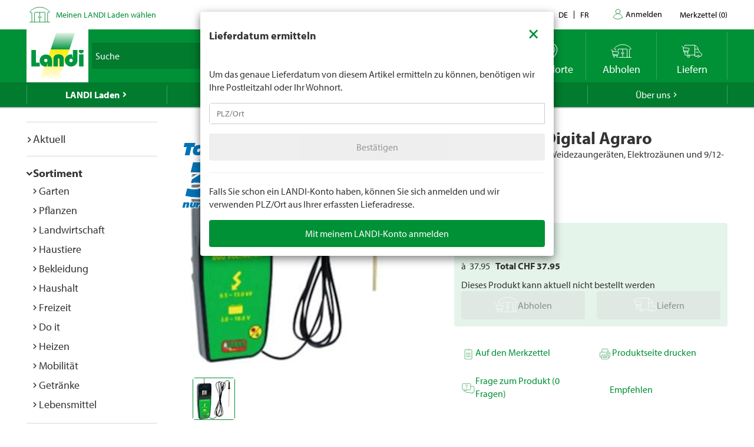

--- FILE ---
content_type: text/html; charset=utf-8
request_url: https://www.landi.ch/shop/weidezaunzubehoer_120305/zaunpruefer-digital_88679
body_size: 28611
content:
<!DOCTYPE html>
<html xmlns="http://www.w3.org/1999/xhtml" >
<head>
	<title>Zaunpr&#252;fer Digital Agraro kaufen - Weidezubeh&#246;r - LANDI</title>
	
<meta charset="utf-8" /><meta http-equiv="X-UA-Compatible" content="IE=edge" /><meta name="lng" content="de" /><meta name="viewport" content="width=device-width, initial-scale=1" /><meta name="description" content="Prüft die Spannung von Weidezaungeräten, Elektrozäunen und 9/12-Volt-Batterien. CHF  37.95" xmlns="" /><meta name="robots" content="nofollow,noindex" xmlns="" />
	<link rel="canonical" href="https://www.landi.ch/shop/weidezubehoer_120305/zaunpruefer-digital-agraro_88679" xmlns="" /><link rel="shortcut icon" href="/favicon.ico" /><link rel="preload stylesheet" as="style" href="/Frontend/Landi/Styles/mmv3yta.css" /><link href="/Frontend/Landi/Frameworks/vendors.css?v=4.7" type="text/css" rel="StyleSheet" /><link href="/Frontend/Landi/Styles/main.css?v=4.7" type="text/css" rel="StyleSheet" /><link href="/Frontend/Landi/Scripts/landicomponents/css/app.css?v=4.7" type="text/css" rel="StyleSheet" />
	<script data-portal-mustbeplacedinhead="true" type="text/javascript" src="https://cloudlog.ch/cloudlog/cookie/public/app.js?apiKey=0668b7ddce71f5c51ed6ba87efb51dea37674fe6633f7424&amp;domain=a934d2e&amp;lang=de_DE" referrerpolicy="origin"></script>
<script src="/Bundles/LandiScripts--1944964478?v=XToNXVzGZ3mt2Aili6-d9cfMbPdWfcunvLekldhsI-Q1&amp;v=4.7" type="text/javascript" data-portal-mustbeplacedinhead="true"></script>
<script src="/Bundles/LandiScriptsDefer--225490419?v=w0yDtvKAZWlUy-XT5NyYROLotC27w9V6oafgSM56J141&amp;v=4.7" type="text/javascript" data-portal-mustbeplacedinhead="true" defer=""></script>
<script data-portal-mustbeplacedinhead="true" defer="defer" type="text/javascript" src="//platform-api.sharethis.com/js/sharethis.js?property=617c0ffee35b180013fb2b0f&amp;product=inline-share-buttons" xmlns=""></script>
<script data-portal-mustbeplacedinhead="true" src="https://maps.googleapis.com/maps/api/js?key=AIzaSyCr071jYRB0VPocVnYRRS0Ik1SLP6u0Ubs&amp;language=en&amp;region=CH" crossorigin="anonymous" defer="true"></script>
<script data-portal-mustbeplacedinhead="true" type="text/javascript">
				(function (w, d, s, l, i) {
					w[l] = w[l] || [];
					w[l].push({ 'gtm.start': new Date().getTime(), event: 'gtm.js' });
					var f = d.getElementsByTagName(s)[0],
						j = d.createElement(s),
						dl = l != 'dataLayer' ? '&l=' + l : '';
					j.async = true;
                    j.src = 'https://dt.landi.ch/gtm.js?id=' + i + dl;
					f.parentNode.insertBefore(j, f);
				})(window, document, 'script', 'dataLayer', 'GTM-5KZGKSF');
            </script>
<script type="text/javascript">
//<![CDATA[
window["_tsbp_"] = { ba : "X-TS-BP-Action", bh : "X-TS-AJAX-Request"};
//]]>
</script><script type="text/javascript" src="/TSbd/0826260fa1ab2000868f93dd8a7c7367a4b2ef70457b232af0a2d767e655b63b0ee67f7f6b2665d7?type=2"></script><script data-portal-mustbeplacedinhead="true" type="text/javascript">
        !function (f, b, e, v, n, t, s) {
            if (f.fbq) return; n = f.fbq = function () { n.callMethod ? n.callMethod.apply(n, arguments) : n.queue.push(arguments) };
            if (!f._fbq) f._fbq = n; n.push = n; n.loaded = !0; n.version = '2.0';
            n.queue = []; t = b.createElement(e); t.async = !0;
            t.src = v; s = b.getElementsByTagName(e)[0];
            s.parentNode.insertBefore(t, s)
        }(window, document, 'script',
            'https://connect.facebook.net/en_US/fbevents.js');
        fbq('init', '1095761730770341');
        fbq('track', 'PageView');
    </script>
</head>
<body>
	<noscript><iframe src="https://dt.landi.ch/ns.html?id=GTM-5KZGKSF" height="0" width="0" style="display: none; visibility: hidden"></iframe><img height="1" width="1" style="display:none" src="https://www.facebook.com/tr?id=1095761730770341&amp;ev=PageView&amp;noscript=1" /></noscript><div id="PageContentContainer"><div id="LandiHeader" class="header"><div class="header-bar-top"><div class="container"><ul class="left"><li><img class="place-icon" src="/Frontend/Landi/Images/svg_gruen/Landi_Icons_gruen_Icon_23_Landi Laden.svg" alt="pickup-store" /></li><li id="my-place" class="my-place" data-pickup-point=""><span class="my-place-description" style="display: none"></span><span class="my-place-open-until" style="display: none"></span><span class="my-place-separator" style="display: none">|</span><span class="change-place"><a class="my-place-change" data-toggle="modal" data-target="#WarenkorbTeaser" data-refresh="true" style="color: #009036; cursor:pointer">Meinen LANDI Laden wählen</a></span></li></ul><ul class="right"><li class="dropdown"><a href="" class="dropdown-toggle" data-toggle="dropdown">Kontakt</a><ul class="dropdown-menu"><li><a href="tel:0848000120">0848 000 120</a></li><li><a href="/laden/service/Haeufig-gestellte-Fragen-FAQ/kontakt">Kontaktformular</a></li><li><a href="/laden/service/Haeufig-gestellte-Fragen-FAQ/Rasenmaeher-Roboter-FAQ/Kontakt">Kontaktformular Rasenmäher Roboter</a></li></ul></li><li class="language-navigation"><ul class="language-navigation clearfix"><li class="active"><a href="/shop/weidezaunzubehoer_120305/zaunpruefer-digital_88679">de</a></li><li><a href="/fr/shop/accessoires-de-paturage_120305/testeur-de-cloture-numerique-agraro_88679">fr</a></li></ul></li><li class="user-account-navigation user-is-logged-out"><a href="/login?returnUrl=%2fshop%2fweidezaunzubehoer_120305%2fzaunpruefer-digital_88679">
                    Anmelden
                </a></li><li class="button-wishlist"><a href="/checkout/merkzettel"><span class="button-text">Merkzettel</span>
                (<span class="button-bubble-counter" data-count="0">0</span>)
            </a></li></ul></div></div><div class="header-bar-main"><div class="container"><div class="bar"><div class="logo-container"><a href="/" style="width:100%"><img class="logo-image" alt="Landi Logo" src="/Frontend/Landi/Images/Landi_Logo.svg" /></a></div><div class="navigation-container"><ul class="navigation-buttons"><li id="toggle-search" class="search-container"><form id="SearchForm" class="form-inline" action="/searchresult" data-language="de" data-qid="" /><div class="search-form-body"><div class="form-group typeahead"><label for="MainSearch" class="sr-only">Suche</label><div class="input-group"><input id="MainSearch" type="search" placeholder="Suche" class="form-control typeahead" name="query" value="" /><span class="input-group-btn"><button id="SearchSubmit" type="submit" value="Suchen" class="btn"></button></span></div></div></div><div id="typeahead-search"></div></form></li><li id="close-search"><span class="material-icons">close</span></li><li class="spacer"></li><li class="button-weather"><div>






<a id="WetterIcon_87569ce17aff4b8bbd6c3c7bb484a47a" href="/wetter/lokalprognose" class="link weather-icon" data-bind="if: isFinishedLoading">
	<img data-bind="attr: { src: iconSource }" src="/weather//Content/Wetter/Landi_Icons_weiss_Icon_73_Landi Wetter.svg">
	<span class="weather-text" data-bind="text: weatherText">LANDI Wetter</span>
</a>
</div></li><li class="button-location"><a class="link standorte" href="/places/de"><img src="/Frontend/Landi/Images/svg_weiss/Landi_Icons_weiss_Icon_37_Standorte.svg" /><span class="button-text">Standorte</span></a></li><li class="button-wishlist"><a class="link" href="/checkout/merkzettel"><span class="button-bubble-counter" data-count="0"></span><span class="button-text">Merkzettel</span></a></li><li class="button-pickup"><a class="link" href="/checkout/pickup/warenkorb"><span class="button-bubble-counter" data-count="0"></span><span class="button-text">Abholen</span></a><div class="cart-dropdown" data-cartpageid="2f974910-5816-4a83-867c-90248d7b2f87" data-shoppageid="39aca379-7670-40c2-9d2c-2c39b2cc51d4" data-shoptype="Pickup"></div></li><li class="button-delivery"><a class="link" href="/checkout/delivery/warenkorb"><span class="button-bubble-counter" data-count="0"></span><span class="button-text">Liefern</span></a><div class="cart-dropdown" data-cartpageid="7310dfe4-c909-419e-9b58-f46e8e286da4" data-shoppageid="39aca379-7670-40c2-9d2c-2c39b2cc51d4" data-shoptype="Delivery"></div></li><li class="button-burger"><a id="mobilenav-toggler" data-mobilenavtoggle="data-mobilenavtoggle" class="mobilenav-toggle link"><img src="/Frontend/Landi/Images/icon_burger.png" /></a></li></ul></div></div></div></div></div><div id="TopNavigation" class="top-navigation-container"><div class="container"><ul class="top-navigation hidden-xs clearfix" data-ga-eventcategory="Klick auf Hauptnavigation" data-ga-eventaction="click" data-ga-trackindex="false" data-ga-indexanchor="true"><li class="col-sm-2 active has-children" data-ga-labelanchor="true"><div class="navigation-item-link"><a href="/laden" data-ga-eventlabel="LANDI Laden">LANDI Laden</a></div><div class="megadropdown" data-ga-eventcategory="Klick auf Megadropdown in &#39;LANDI Laden&#39;" data-ga-eventaction="click" data-ga-trackindex="true" data-ga-indexanchor="true" data-ga-trackbreadcrumb="true"><a href="/laden/aktuell" data-ga-eventlabel="Aktuell" class="megadropdown-section-header">Aktuell</a><a href="/shop" data-ga-eventlabel="Sortiment" class="megadropdown-section-header">Sortiment</a><a href="/laden/aktuell/themen" data-ga-eventlabel="Themen" class="megadropdown-section-header">Themen</a><a href="/laden/berater" data-ga-eventlabel="Berater" class="megadropdown-section-header">Berater</a><a href="/laden/eigenmarken" data-ga-eventlabel="Eigenmarken" class="megadropdown-section-header">Eigenmarken</a><a href="/laden/service" data-ga-eventlabel="Service" class="megadropdown-section-header">Service</a><a href="/places/de" data-ga-eventlabel="Standorte" class="megadropdown-section-header">Standorte</a><a href="/laden/ueber-uns" data-ga-eventlabel="Über LANDI Laden" class="megadropdown-section-header">Über LANDI Laden</a></div></li><li class="col-sm-2  has-children" data-ga-labelanchor="true"><div class="navigation-item-link"><a href="/wetter" data-ga-eventlabel="LANDI Wetter">LANDI Wetter</a></div><div class="megadropdown" data-ga-eventcategory="Klick auf Megadropdown in &#39;LANDI Wetter&#39;" data-ga-eventaction="click" data-ga-trackindex="true" data-ga-indexanchor="true" data-ga-trackbreadcrumb="true"><a href="/wetter/lokalprognose" data-ga-eventlabel="Lokalprognose" class="megadropdown-section-header">Lokalprognose</a><a href="/wetter/bericht" data-ga-eventlabel="Wetterbericht" class="megadropdown-section-header">Wetterbericht</a><a href="/wetter/niederschlagsradar" data-ga-eventlabel="Niederschlagsradar" class="megadropdown-section-header">Niederschlagsradar</a><a href="/wetter/gefahrenkarte" data-ga-eventlabel="Gefahrenkarte" class="megadropdown-section-header">Gefahrenkarte</a><a href="/wetter/Wetter-tv" data-ga-eventlabel="Wetter Flash" class="megadropdown-section-header">Wetter Flash</a></div></li><li class="col-sm-2  has-children" data-ga-labelanchor="true"><div class="navigation-item-link"><a href="/agro" data-ga-eventlabel="LANDI Agro">LANDI Agro</a></div><div class="megadropdown" data-ga-eventcategory="Klick auf Megadropdown in &#39;LANDI Agro&#39;" data-ga-eventaction="click" data-ga-trackindex="true" data-ga-indexanchor="true" data-ga-trackbreadcrumb="true"><a href="/agro/Tierhaltung" data-ga-eventlabel="Tierhaltung" class="megadropdown-section-header">Tierhaltung</a><a href="/agro/Pflanzenbau" data-ga-eventlabel="Pflanzenbau" class="megadropdown-section-header">Pflanzenbau</a><a href="/agro/Agrartechnik" data-ga-eventlabel="Agrartechnik" class="megadropdown-section-header">Agrartechnik</a><a href="/agro/Diverses" data-ga-eventlabel="Diverses" class="megadropdown-section-header">Diverses</a></div></li><li class="col-sm-2  " data-ga-labelanchor="true"><div class="navigation-item-link"><a href="http://www.agrola.ch" data-ga-eventlabel="AGROLA" target="_blank">AGROLA</a></div></li><li class="col-sm-2  has-children" data-ga-labelanchor="true"><div class="navigation-item-link"><a href="/fenaco-landi-gruppe" data-ga-eventlabel="Über uns">Über uns</a></div><div class="megadropdown" data-ga-eventcategory="Klick auf Megadropdown in &#39;Über uns&#39;" data-ga-eventaction="click" data-ga-trackindex="true" data-ga-indexanchor="true" data-ga-trackbreadcrumb="true"><a href="/fenaco-landi-gruppe/jobs" data-ga-eventlabel="Jobs &amp; Karriere" class="megadropdown-section-header">Jobs &amp; Karriere</a><a href="/fenaco-landi-gruppe/landi-contact" data-ga-eventlabel="LANDI Contact" class="megadropdown-section-header">LANDI Contact</a></div></li></ul></div></div><div class="content-container"><div class="content-inner "><div class="container"><div class="row"><div id="LeftNavigation" class="col-10-sm-2 navigation hidden-xs"><nav role="navigation" class="left-navigation" data-ga-eventcategory="Klick auf Left Navigation" data-ga-eventaction="click" data-ga-trackindex="true" data-ga-trackbreadcrumb="true"><ul data-ga-indexanchor="true"><li data-ga-labelanchor="true" class="has-children"><span class="nav-chavron collapsed" data-toggle="collapse" data-target="#nav-node-0"></span><a href="/laden/aktuell" data-ga-eventlabel="Aktuell">Aktuell</a><ul id="nav-node-0" data-ga-indexanchor="true" class="panel-body collapse"><li data-ga-labelanchor="true" class="has-children"><span class="nav-chavron collapsed" data-toggle="collapse" data-target="#nav-node-1"></span><a href="/laden/aktuell/themen" data-ga-eventlabel="Themen">Themen</a><ul id="nav-node-1" data-ga-indexanchor="true" class="panel-body collapse"><li data-ga-labelanchor="true" class=""><span class="nav-chavron collapsed" data-toggle="collapse" data-target="#nav-node-2"></span><a href="/laden/aktuell/themen/1-akku-fuer-6-geraete" data-ga-eventlabel="1 Akku für 6 Geräte">1 Akku für 6 Geräte</a></li><li data-ga-labelanchor="true" class="has-children"><span class="nav-chavron collapsed" data-toggle="collapse" data-target="#nav-node-3"></span><a href="/laden/aktuell/themen/alles-fuer-den-hund" data-ga-eventlabel="Alles für den Hund">Alles für den Hund</a><ul id="nav-node-3" data-ga-indexanchor="true" class="panel-body collapse"><li data-ga-labelanchor="true" class=""><span class="nav-chavron collapsed" data-toggle="collapse" data-target="#nav-node-4"></span><a href="/laden/aktuell/themen/alles-fuer-den-hund/Anschaffung" data-ga-eventlabel="Anschaffung">Anschaffung</a></li><li data-ga-labelanchor="true" class=""><span class="nav-chavron collapsed" data-toggle="collapse" data-target="#nav-node-5"></span><a href="/laden/aktuell/themen/alles-fuer-den-hund/Futter" data-ga-eventlabel="Hundefutter">Hundefutter</a></li><li data-ga-labelanchor="true" class=""><span class="nav-chavron collapsed" data-toggle="collapse" data-target="#nav-node-6"></span><a href="/laden/aktuell/themen/alles-fuer-den-hund/Hundespielzeug" data-ga-eventlabel="Hundespielzeug">Hundespielzeug</a></li><li data-ga-labelanchor="true" class=""><span class="nav-chavron collapsed" data-toggle="collapse" data-target="#nav-node-7"></span><a href="/laden/aktuell/themen/alles-fuer-den-hund/Hundezubehoer" data-ga-eventlabel="Hundezubehör">Hundezubehör</a></li></ul></li><li data-ga-labelanchor="true" class=""><span class="nav-chavron collapsed" data-toggle="collapse" data-target="#nav-node-8"></span><a href="/laden/aktuell/themen/alles-fuer-den-nager" data-ga-eventlabel="Alles für den Nager">Alles für den Nager</a></li><li data-ga-labelanchor="true" class="has-children"><span class="nav-chavron collapsed" data-toggle="collapse" data-target="#nav-node-9"></span><a href="/laden/aktuell/themen/alles-fuer-die-katze" data-ga-eventlabel="Alles für die Katze">Alles für die Katze</a><ul id="nav-node-9" data-ga-indexanchor="true" class="panel-body collapse"><li data-ga-labelanchor="true" class=""><span class="nav-chavron collapsed" data-toggle="collapse" data-target="#nav-node-10"></span><a href="/laden/aktuell/themen/alles-fuer-die-katze/Anschaffung" data-ga-eventlabel="Anschaffung">Anschaffung</a></li><li data-ga-labelanchor="true" class=""><span class="nav-chavron collapsed" data-toggle="collapse" data-target="#nav-node-11"></span><a href="/laden/aktuell/themen/alles-fuer-die-katze/katzenfutter" data-ga-eventlabel="Katzenfutter">Katzenfutter</a></li><li data-ga-labelanchor="true" class=""><span class="nav-chavron collapsed" data-toggle="collapse" data-target="#nav-node-12"></span><a href="/laden/aktuell/themen/alles-fuer-die-katze/Katzenspielzeug" data-ga-eventlabel="Katzenspielzeug">Katzenspielzeug</a></li><li data-ga-labelanchor="true" class=""><span class="nav-chavron collapsed" data-toggle="collapse" data-target="#nav-node-13"></span><a href="/laden/aktuell/themen/alles-fuer-die-katze/Wissenswertes-ueber-Katzen" data-ga-eventlabel="Wissenswertes über Katzen">Wissenswertes über Katzen</a></li></ul></li><li data-ga-labelanchor="true" class=""><span class="nav-chavron collapsed" data-toggle="collapse" data-target="#nav-node-14"></span><a href="/laden/aktuell/themen/Aufbewahren" data-ga-eventlabel="Aufbewahren">Aufbewahren</a></li><li data-ga-labelanchor="true" class=""><span class="nav-chavron collapsed" data-toggle="collapse" data-target="#nav-node-15"></span><a href="/laden/aktuell/themen/Babypflege" data-ga-eventlabel="Babypflege">Babypflege</a></li><li data-ga-labelanchor="true" class=""><span class="nav-chavron collapsed" data-toggle="collapse" data-target="#nav-node-16"></span><a href="/laden/aktuell/themen/Baden" data-ga-eventlabel="Baden">Baden</a></li><li data-ga-labelanchor="true" class=""><span class="nav-chavron collapsed" data-toggle="collapse" data-target="#nav-node-17"></span><a href="/laden/aktuell/themen/bienen" data-ga-eventlabel="Bienen">Bienen</a></li><li data-ga-labelanchor="true" class=""><span class="nav-chavron collapsed" data-toggle="collapse" data-target="#nav-node-18"></span><a href="/laden/aktuell/themen/Bierdegustation" data-ga-eventlabel="Bierdegustation">Bierdegustation</a></li><li data-ga-labelanchor="true" class=""><span class="nav-chavron collapsed" data-toggle="collapse" data-target="#nav-node-19"></span><a href="/laden/aktuell/themen/bitscat" data-ga-eventlabel="bitscat">bitscat</a></li><li data-ga-labelanchor="true" class=""><span class="nav-chavron collapsed" data-toggle="collapse" data-target="#nav-node-20"></span><a href="/laden/aktuell/themen/bitsdog" data-ga-eventlabel="bitsdog">bitsdog</a></li><li data-ga-labelanchor="true" class=""><span class="nav-chavron collapsed" data-toggle="collapse" data-target="#nav-node-21"></span><a href="/laden/aktuell/themen/Top-Seller" data-ga-eventlabel="Dauertiefpreise">Dauertiefpreise</a></li><li data-ga-labelanchor="true" class="has-children"><span class="nav-chavron collapsed" data-toggle="collapse" data-target="#nav-node-22"></span><a href="/laden/aktuell/themen/elektro-Roller" data-ga-eventlabel="Elektro-Roller">Elektro-Roller</a><ul id="nav-node-22" data-ga-indexanchor="true" class="panel-body collapse"><li data-ga-labelanchor="true" class=""><span class="nav-chavron collapsed" data-toggle="collapse" data-target="#nav-node-23"></span><a href="/laden/aktuell/themen/elektro-Roller/fahrzeug-immatrikulation" data-ga-eventlabel="Fahrzeug-Immatrikulation">Fahrzeug-Immatrikulation</a></li><li data-ga-labelanchor="true" class=""><span class="nav-chavron collapsed" data-toggle="collapse" data-target="#nav-node-24"></span><a href="/laden/aktuell/themen/elektro-Roller/mobilitaetsversicherung" data-ga-eventlabel="Mobilitätsversicherung">Mobilitätsversicherung</a></li></ul></li><li data-ga-labelanchor="true" class=""><span class="nav-chavron collapsed" data-toggle="collapse" data-target="#nav-node-25"></span><a href="/laden/aktuell/themen/E-Mobilitaet" data-ga-eventlabel="E-Mobilität">E-Mobilität</a></li><li data-ga-labelanchor="true" class=""><span class="nav-chavron collapsed" data-toggle="collapse" data-target="#nav-node-26"></span><a href="/laden/aktuell/themen/Fahrrad" data-ga-eventlabel="Fahrrad">Fahrrad</a></li><li data-ga-labelanchor="true" class=""><span class="nav-chavron collapsed" data-toggle="collapse" data-target="#nav-node-27"></span><a href="/laden/aktuell/themen/Farben-und-Lasuren" data-ga-eventlabel="Farben und Lasuren">Farben und Lasuren</a></li><li data-ga-labelanchor="true" class="has-children"><span class="nav-chavron collapsed" data-toggle="collapse" data-target="#nav-node-28"></span><a href="/laden/aktuell/themen/Farmer" data-ga-eventlabel="Farmer">Farmer</a><ul id="nav-node-28" data-ga-indexanchor="true" class="panel-body collapse"><li data-ga-labelanchor="true" class=""><span class="nav-chavron collapsed" data-toggle="collapse" data-target="#nav-node-29"></span><a href="/laden/aktuell/themen/Farmer/Farmer-Bier" data-ga-eventlabel="Farmer Bier">Farmer Bier</a></li><li data-ga-labelanchor="true" class="has-children"><span class="nav-chavron collapsed" data-toggle="collapse" data-target="#nav-node-30"></span><a href="/laden/aktuell/themen/Farmer/farmer-getraenke" data-ga-eventlabel="Farmer Getränke">Farmer Getränke</a><ul id="nav-node-30" data-ga-indexanchor="true" class="panel-body collapse"><li data-ga-labelanchor="true" class=""><span class="nav-chavron collapsed" data-toggle="collapse" data-target="#nav-node-31"></span><a href="/laden/aktuell/themen/Farmer/farmer-getraenke/Waermende-Getraenke" data-ga-eventlabel="Wärmende Getränke">Wärmende Getränke</a></li></ul></li><li data-ga-labelanchor="true" class=""><span class="nav-chavron collapsed" data-toggle="collapse" data-target="#nav-node-32"></span><a href="/laden/aktuell/themen/Farmer/Farmer-mineral" data-ga-eventlabel="Farmer Mineralwasser">Farmer Mineralwasser</a></li></ul></li><li data-ga-labelanchor="true" class=""><span class="nav-chavron collapsed" data-toggle="collapse" data-target="#nav-node-33"></span><a href="/laden/aktuell/themen/Fruehlingsputz" data-ga-eventlabel="Frühlingsputz">Frühlingsputz</a></li><li data-ga-labelanchor="true" class="has-children"><span class="nav-chavron collapsed" data-toggle="collapse" data-target="#nav-node-34"></span><a href="/laden/aktuell/themen/garten" data-ga-eventlabel="Garten">Garten</a><ul id="nav-node-34" data-ga-indexanchor="true" class="panel-body collapse"><li data-ga-labelanchor="true" class=""><span class="nav-chavron collapsed" data-toggle="collapse" data-target="#nav-node-35"></span><a href="/laden/aktuell/themen/garten/Anzucht" data-ga-eventlabel="Anzucht">Anzucht</a></li><li data-ga-labelanchor="true" class=""><span class="nav-chavron collapsed" data-toggle="collapse" data-target="#nav-node-36"></span><a href="/laden/aktuell/themen/garten/Kraeuter" data-ga-eventlabel="Kräuter">Kräuter</a></li><li data-ga-labelanchor="true" class=""><span class="nav-chavron collapsed" data-toggle="collapse" data-target="#nav-node-37"></span><a href="/laden/aktuell/themen/garten/bewaesserung" data-ga-eventlabel="Bewässerung">Bewässerung</a></li><li data-ga-labelanchor="true" class=""><span class="nav-chavron collapsed" data-toggle="collapse" data-target="#nav-node-38"></span><a href="/laden/aktuell/themen/garten/Blumenbeet" data-ga-eventlabel="Blumenbeet">Blumenbeet</a></li><li data-ga-labelanchor="true" class=""><span class="nav-chavron collapsed" data-toggle="collapse" data-target="#nav-node-39"></span><a href="/laden/aktuell/themen/garten/Duenger" data-ga-eventlabel="Dünger">Dünger</a></li><li data-ga-labelanchor="true" class="has-children"><span class="nav-chavron collapsed" data-toggle="collapse" data-target="#nav-node-40"></span><a href="/laden/aktuell/themen/garten/gartenmoebel" data-ga-eventlabel="Gartenmöbel">Gartenmöbel</a><ul id="nav-node-40" data-ga-indexanchor="true" class="panel-body collapse"><li data-ga-labelanchor="true" class=""><span class="nav-chavron collapsed" data-toggle="collapse" data-target="#nav-node-41"></span><a href="/laden/aktuell/themen/garten/gartenmoebel/sonnenschirme" data-ga-eventlabel="Sonnenschirme">Sonnenschirme</a></li></ul></li><li data-ga-labelanchor="true" class=""><span class="nav-chavron collapsed" data-toggle="collapse" data-target="#nav-node-42"></span><a href="/laden/aktuell/themen/garten/Gartenspiele-fuer-Kinder" data-ga-eventlabel="Gartenspiele für Kinder">Gartenspiele für Kinder</a></li><li data-ga-labelanchor="true" class="has-children"><span class="nav-chavron collapsed" data-toggle="collapse" data-target="#nav-node-43"></span><a href="/laden/aktuell/themen/garten/gartenweg" data-ga-eventlabel="Gartenweg">Gartenweg</a><ul id="nav-node-43" data-ga-indexanchor="true" class="panel-body collapse"><li data-ga-labelanchor="true" class=""><span class="nav-chavron collapsed" data-toggle="collapse" data-target="#nav-node-44"></span><a href="/laden/aktuell/themen/garten/gartenweg/gartenplatten-verlegen" data-ga-eventlabel="Gartenplatten verlegen">Gartenplatten verlegen</a></li></ul></li><li data-ga-labelanchor="true" class=""><span class="nav-chavron collapsed" data-toggle="collapse" data-target="#nav-node-45"></span><a href="/laden/aktuell/themen/garten/Geranien" data-ga-eventlabel="Geranien">Geranien</a></li><li data-ga-labelanchor="true" class="has-children"><span class="nav-chavron collapsed" data-toggle="collapse" data-target="#nav-node-46"></span><a href="/laden/aktuell/themen/garten/hochbeet" data-ga-eventlabel="Hochbeet">Hochbeet</a><ul id="nav-node-46" data-ga-indexanchor="true" class="panel-body collapse"><li data-ga-labelanchor="true" class=""><span class="nav-chavron collapsed" data-toggle="collapse" data-target="#nav-node-47"></span><a href="/laden/aktuell/themen/garten/hochbeet/hochbeet-selber-bauen" data-ga-eventlabel="Hochbeet selber bauen">Hochbeet selber bauen</a></li></ul></li><li data-ga-labelanchor="true" class=""><span class="nav-chavron collapsed" data-toggle="collapse" data-target="#nav-node-48"></span><a href="/laden/aktuell/themen/garten/hortensien-schneiden" data-ga-eventlabel="Hortensien schneiden">Hortensien schneiden</a></li><li data-ga-labelanchor="true" class=""><span class="nav-chavron collapsed" data-toggle="collapse" data-target="#nav-node-49"></span><a href="/laden/aktuell/themen/garten/Herbstgarten" data-ga-eventlabel="Herbstgarten">Herbstgarten</a></li><li data-ga-labelanchor="true" class=""><span class="nav-chavron collapsed" data-toggle="collapse" data-target="#nav-node-50"></span><a href="/laden/aktuell/themen/garten/Kompostieren" data-ga-eventlabel="Kompostieren">Kompostieren</a></li><li data-ga-labelanchor="true" class=""><span class="nav-chavron collapsed" data-toggle="collapse" data-target="#nav-node-51"></span><a href="/laden/aktuell/themen/garten/Mischkultur" data-ga-eventlabel="Mischkultur">Mischkultur</a></li><li data-ga-labelanchor="true" class=""><span class="nav-chavron collapsed" data-toggle="collapse" data-target="#nav-node-52"></span><a href="/laden/aktuell/themen/garten/Monatliche-Gartenarbeit" data-ga-eventlabel="Monatliche Gartenarbeit">Monatliche Gartenarbeit</a></li><li data-ga-labelanchor="true" class=""><span class="nav-chavron collapsed" data-toggle="collapse" data-target="#nav-node-53"></span><a href="/laden/aktuell/themen/garten/oleander-schneiden" data-ga-eventlabel="Oleander schneiden">Oleander schneiden</a></li><li data-ga-labelanchor="true" class=""><span class="nav-chavron collapsed" data-toggle="collapse" data-target="#nav-node-54"></span><a href="/laden/aktuell/themen/garten/pflanzen-im-garten" data-ga-eventlabel="Pflanzen im Garten">Pflanzen im Garten</a></li><li data-ga-labelanchor="true" class=""><span class="nav-chavron collapsed" data-toggle="collapse" data-target="#nav-node-55"></span><a href="/laden/aktuell/themen/garten/strauchpflege" data-ga-eventlabel="Strauchpflege">Strauchpflege</a></li><li data-ga-labelanchor="true" class=""><span class="nav-chavron collapsed" data-toggle="collapse" data-target="#nav-node-56"></span><a href="/laden/aktuell/themen/garten/rasenpflege" data-ga-eventlabel="Rasenpflege">Rasenpflege</a></li><li data-ga-labelanchor="true" class=""><span class="nav-chavron collapsed" data-toggle="collapse" data-target="#nav-node-57"></span><a href="/laden/aktuell/themen/garten/rasenmaeher-roboter" data-ga-eventlabel="Rasenmäher Roboter">Rasenmäher Roboter</a></li><li data-ga-labelanchor="true" class=""><span class="nav-chavron collapsed" data-toggle="collapse" data-target="#nav-node-58"></span><a href="/laden/aktuell/themen/garten/Rollrasen" data-ga-eventlabel="Rollrasen">Rollrasen</a></li><li data-ga-labelanchor="true" class=""><span class="nav-chavron collapsed" data-toggle="collapse" data-target="#nav-node-59"></span><a href="/laden/aktuell/themen/garten/setzlinge" data-ga-eventlabel="Setzlinge">Setzlinge</a></li><li data-ga-labelanchor="true" class=""><span class="nav-chavron collapsed" data-toggle="collapse" data-target="#nav-node-60"></span><a href="/laden/aktuell/themen/garten/winterfester-garten" data-ga-eventlabel="Winterfester Garten">Winterfester Garten</a></li></ul></li><li data-ga-labelanchor="true" class=""><span class="nav-chavron collapsed" data-toggle="collapse" data-target="#nav-node-61"></span><a href="/laden/aktuell/themen/grill" data-ga-eventlabel="Grill">Grill</a></li><li data-ga-labelanchor="true" class="has-children"><span class="nav-chavron collapsed" data-toggle="collapse" data-target="#nav-node-62"></span><a href="/laden/aktuell/themen/haushalt" data-ga-eventlabel="Haushalt">Haushalt</a><ul id="nav-node-62" data-ga-indexanchor="true" class="panel-body collapse"><li data-ga-labelanchor="true" class=""><span class="nav-chavron collapsed" data-toggle="collapse" data-target="#nav-node-63"></span><a href="/laden/aktuell/themen/haushalt/abfluss-reinigen" data-ga-eventlabel="Abfluss reinigen">Abfluss reinigen</a></li><li data-ga-labelanchor="true" class=""><span class="nav-chavron collapsed" data-toggle="collapse" data-target="#nav-node-64"></span><a href="/laden/aktuell/themen/haushalt/Klimaanlage-und-Luftkuehler" data-ga-eventlabel="Klimaanlage und Luftkühler">Klimaanlage und Luftkühler</a></li><li data-ga-labelanchor="true" class=""><span class="nav-chavron collapsed" data-toggle="collapse" data-target="#nav-node-65"></span><a href="/laden/aktuell/themen/haushalt/kuehlbox-und-kuehlakku" data-ga-eventlabel="Kühlbox und Kühlakku">Kühlbox und Kühlakku</a></li><li data-ga-labelanchor="true" class=""><span class="nav-chavron collapsed" data-toggle="collapse" data-target="#nav-node-66"></span><a href="/laden/aktuell/themen/haushalt/luftfeuchtigkeit-wohnung" data-ga-eventlabel="Luftfeuchtigkeit Wohnung">Luftfeuchtigkeit Wohnung</a></li><li data-ga-labelanchor="true" class=""><span class="nav-chavron collapsed" data-toggle="collapse" data-target="#nav-node-67"></span><a href="/laden/aktuell/themen/haushalt/ventilatoren" data-ga-eventlabel="Ventilatoren">Ventilatoren</a></li></ul></li><li data-ga-labelanchor="true" class=""><span class="nav-chavron collapsed" data-toggle="collapse" data-target="#nav-node-68"></span><a href="/laden/aktuell/themen/Haushaltsgeraete" data-ga-eventlabel="Haushaltsgeräte">Haushaltsgeräte</a></li><li data-ga-labelanchor="true" class="has-children"><span class="nav-chavron collapsed" data-toggle="collapse" data-target="#nav-node-69"></span><a href="/laden/aktuell/themen/Heimwerken" data-ga-eventlabel="Heimwerken">Heimwerken</a><ul id="nav-node-69" data-ga-indexanchor="true" class="panel-body collapse"><li data-ga-labelanchor="true" class=""><span class="nav-chavron collapsed" data-toggle="collapse" data-target="#nav-node-70"></span><a href="/laden/aktuell/themen/Heimwerken/Akkuwerkzeug" data-ga-eventlabel="Akkuwerkzeug">Akkuwerkzeug</a></li></ul></li><li data-ga-labelanchor="true" class="has-children"><span class="nav-chavron collapsed" data-toggle="collapse" data-target="#nav-node-71"></span><a href="/laden/aktuell/themen/Heizen" data-ga-eventlabel="Heizen">Heizen</a><ul id="nav-node-71" data-ga-indexanchor="true" class="panel-body collapse"><li data-ga-labelanchor="true" class=""><span class="nav-chavron collapsed" data-toggle="collapse" data-target="#nav-node-72"></span><a href="/laden/aktuell/themen/Heizen/heizung-entlueften" data-ga-eventlabel="Heizung entlüften">Heizung entlüften</a></li></ul></li><li data-ga-labelanchor="true" class=""><span class="nav-chavron collapsed" data-toggle="collapse" data-target="#nav-node-73"></span><a href="/laden/aktuell/themen/hochdruckreiniger" data-ga-eventlabel="Hochdruckreiniger">Hochdruckreiniger</a></li><li data-ga-labelanchor="true" class=""><span class="nav-chavron collapsed" data-toggle="collapse" data-target="#nav-node-74"></span><a href="/laden/aktuell/themen/innendekoration" data-ga-eventlabel="Innendekoration">Innendekoration</a></li><li data-ga-labelanchor="true" class=""><span class="nav-chavron collapsed" data-toggle="collapse" data-target="#nav-node-75"></span><a href="/laden/aktuell/themen/konservieren" data-ga-eventlabel="Konservieren">Konservieren</a></li><li data-ga-labelanchor="true" class=""><span class="nav-chavron collapsed" data-toggle="collapse" data-target="#nav-node-76"></span><a href="/laden/aktuell/themen/Koerperpflege" data-ga-eventlabel="Körperpflege">Körperpflege</a></li><li data-ga-labelanchor="true" class="has-children"><span class="nav-chavron collapsed" data-toggle="collapse" data-target="#nav-node-77"></span><a href="/laden/aktuell/themen/landwirtschaft" data-ga-eventlabel="Landwirtschaft">Landwirtschaft</a><ul id="nav-node-77" data-ga-indexanchor="true" class="panel-body collapse"><li data-ga-labelanchor="true" class=""><span class="nav-chavron collapsed" data-toggle="collapse" data-target="#nav-node-78"></span><a href="/laden/aktuell/themen/landwirtschaft/Arbeitsgruppe-Farm-Erfa" data-ga-eventlabel="Arbeitsgruppe Farm-Erfa">Arbeitsgruppe Farm-Erfa</a></li><li data-ga-labelanchor="true" class=""><span class="nav-chavron collapsed" data-toggle="collapse" data-target="#nav-node-79"></span><a href="/laden/aktuell/themen/landwirtschaft/Hof-und-Stall" data-ga-eventlabel="Hof und Stall Gazette">Hof und Stall Gazette</a></li><li data-ga-labelanchor="true" class="has-children"><span class="nav-chavron collapsed" data-toggle="collapse" data-target="#nav-node-80"></span><a href="/laden/aktuell/themen/landwirtschaft/Lieblingsprodukte" data-ga-eventlabel="Lieblingsprodukte der Landwirte">Lieblingsprodukte der Landwirte</a><ul id="nav-node-80" data-ga-indexanchor="true" class="panel-body collapse"><li data-ga-labelanchor="true" class=""><span class="nav-chavron collapsed" data-toggle="collapse" data-target="#nav-node-81"></span><a href="/laden/aktuell/themen/landwirtschaft/Lieblingsprodukte/Andrea-Staub" data-ga-eventlabel="Andrea Staub">Andrea Staub</a></li><li data-ga-labelanchor="true" class=""><span class="nav-chavron collapsed" data-toggle="collapse" data-target="#nav-node-82"></span><a href="/laden/aktuell/themen/landwirtschaft/Lieblingsprodukte/Roman-Felder" data-ga-eventlabel="Roman Felder">Roman Felder</a></li><li data-ga-labelanchor="true" class=""><span class="nav-chavron collapsed" data-toggle="collapse" data-target="#nav-node-83"></span><a href="/laden/aktuell/themen/landwirtschaft/Lieblingsprodukte/Stefan-Kraehenbuehl" data-ga-eventlabel="Stefan Krähenbühl">Stefan Krähenbühl</a></li><li data-ga-labelanchor="true" class=""><span class="nav-chavron collapsed" data-toggle="collapse" data-target="#nav-node-84"></span><a href="/laden/aktuell/themen/landwirtschaft/Lieblingsprodukte/Toni-Herger" data-ga-eventlabel="Toni Herger">Toni Herger</a></li></ul></li><li data-ga-labelanchor="true" class=""><span class="nav-chavron collapsed" data-toggle="collapse" data-target="#nav-node-85"></span><a href="/laden/aktuell/themen/landwirtschaft/Newsletter-Landwirtschaft" data-ga-eventlabel="Newsletter Landwirtschaft">Newsletter Landwirtschaft</a></li></ul></li><li data-ga-labelanchor="true" class=""><span class="nav-chavron collapsed" data-toggle="collapse" data-target="#nav-node-86"></span><a href="/laden/aktuell/themen/mobil-comfort" data-ga-eventlabel="Mobil Comfort">Mobil Comfort</a></li><li data-ga-labelanchor="true" class=""><span class="nav-chavron collapsed" data-toggle="collapse" data-target="#nav-node-87"></span><a href="/laden/aktuell/themen/muttertag" data-ga-eventlabel="Muttertag">Muttertag</a></li><li data-ga-labelanchor="true" class="has-children"><span class="nav-chavron collapsed" data-toggle="collapse" data-target="#nav-node-88"></span><a href="/laden/aktuell/themen/natuerlich-vom-hof" data-ga-eventlabel="Natürlich vom Hof">Natürlich vom Hof</a><ul id="nav-node-88" data-ga-indexanchor="true" class="panel-body collapse"><li data-ga-labelanchor="true" class=""><span class="nav-chavron collapsed" data-toggle="collapse" data-target="#nav-node-89"></span><a href="/laden/aktuell/themen/natuerlich-vom-hof/Dolores-Ambuehl" data-ga-eventlabel="Dolores Ambühl">Dolores Ambühl</a></li><li data-ga-labelanchor="true" class=""><span class="nav-chavron collapsed" data-toggle="collapse" data-target="#nav-node-90"></span><a href="/laden/aktuell/themen/natuerlich-vom-hof/Daniel-Dennler-und-Simon-Aeschbach" data-ga-eventlabel="Daniel Dennler und Simon Aeschbach">Daniel Dennler und Simon Aeschbach</a></li><li data-ga-labelanchor="true" class=""><span class="nav-chavron collapsed" data-toggle="collapse" data-target="#nav-node-91"></span><a href="/laden/aktuell/themen/natuerlich-vom-hof/Ewa-Kressibucher" data-ga-eventlabel="Ewa Kressibucher">Ewa Kressibucher</a></li><li data-ga-labelanchor="true" class=""><span class="nav-chavron collapsed" data-toggle="collapse" data-target="#nav-node-92"></span><a href="/laden/aktuell/themen/natuerlich-vom-hof/Familie-Chevalley" data-ga-eventlabel="Familie Chevalley">Familie Chevalley</a></li><li data-ga-labelanchor="true" class=""><span class="nav-chavron collapsed" data-toggle="collapse" data-target="#nav-node-93"></span><a href="/laden/aktuell/themen/natuerlich-vom-hof/Familie-Jomini" data-ga-eventlabel="Familie Jomini">Familie Jomini</a></li></ul></li><li data-ga-labelanchor="true" class="has-children"><span class="nav-chavron collapsed" data-toggle="collapse" data-target="#nav-node-94"></span><a href="/laden/aktuell/themen/Ostern" data-ga-eventlabel="Ostern">Ostern</a><ul id="nav-node-94" data-ga-indexanchor="true" class="panel-body collapse"><li data-ga-labelanchor="true" class=""><span class="nav-chavron collapsed" data-toggle="collapse" data-target="#nav-node-95"></span><a href="/laden/aktuell/themen/Ostern/Osterblumen" data-ga-eventlabel="Osterblumen">Osterblumen</a></li></ul></li><li data-ga-labelanchor="true" class=""><span class="nav-chavron collapsed" data-toggle="collapse" data-target="#nav-node-96"></span><a href="/laden/aktuell/themen/Palettenmoebel" data-ga-eventlabel="Palettenmöbel">Palettenmöbel</a></li><li data-ga-labelanchor="true" class=""><span class="nav-chavron collapsed" data-toggle="collapse" data-target="#nav-node-97"></span><a href="/laden/aktuell/themen/Panflor" data-ga-eventlabel="Panflor">Panflor</a></li><li data-ga-labelanchor="true" class="has-children"><span class="nav-chavron collapsed" data-toggle="collapse" data-target="#nav-node-98"></span><a href="/laden/aktuell/themen/pflanzenschutz" data-ga-eventlabel="Pflanzenschutz">Pflanzenschutz</a><ul id="nav-node-98" data-ga-indexanchor="true" class="panel-body collapse"><li data-ga-labelanchor="true" class=""><span class="nav-chavron collapsed" data-toggle="collapse" data-target="#nav-node-99"></span><a href="/laden/aktuell/themen/pflanzenschutz/bio-pflanzenschutz" data-ga-eventlabel="Bio Pflanzenschutz">Bio Pflanzenschutz</a></li><li data-ga-labelanchor="true" class=""><span class="nav-chavron collapsed" data-toggle="collapse" data-target="#nav-node-100"></span><a href="/laden/aktuell/themen/pflanzenschutz/pflanzenstaerkung" data-ga-eventlabel="Pflanzenstärkung">Pflanzenstärkung</a></li><li data-ga-labelanchor="true" class=""><span class="nav-chavron collapsed" data-toggle="collapse" data-target="#nav-node-101"></span><a href="/laden/aktuell/themen/pflanzenschutz/bodenverbesserung-und-fruchtwechsel" data-ga-eventlabel="Bodenverbesserung und Fruchtwechsel">Bodenverbesserung und Fruchtwechsel</a></li><li data-ga-labelanchor="true" class=""><span class="nav-chavron collapsed" data-toggle="collapse" data-target="#nav-node-102"></span><a href="/laden/aktuell/themen/pflanzenschutz/physikalischer-pflanzenschutz" data-ga-eventlabel="Physikalischer Pflanzenschutz">Physikalischer Pflanzenschutz</a></li><li data-ga-labelanchor="true" class=""><span class="nav-chavron collapsed" data-toggle="collapse" data-target="#nav-node-103"></span><a href="/laden/aktuell/themen/pflanzenschutz/Nuetzlinge" data-ga-eventlabel="Nützlinge">Nützlinge</a></li><li data-ga-labelanchor="true" class="has-children"><span class="nav-chavron collapsed" data-toggle="collapse" data-target="#nav-node-104"></span><a href="/laden/aktuell/themen/pflanzenschutz/Insekten" data-ga-eventlabel="Insekten">Insekten</a><ul id="nav-node-104" data-ga-indexanchor="true" class="panel-body collapse"><li data-ga-labelanchor="true" class=""><span class="nav-chavron collapsed" data-toggle="collapse" data-target="#nav-node-105"></span><a href="/laden/aktuell/themen/pflanzenschutz/Insekten/Blattlaeuse" data-ga-eventlabel="Blattläuse">Blattläuse</a></li><li data-ga-labelanchor="true" class=""><span class="nav-chavron collapsed" data-toggle="collapse" data-target="#nav-node-106"></span><a href="/laden/aktuell/themen/pflanzenschutz/Insekten/trauermuecken" data-ga-eventlabel="Trauermücken">Trauermücken</a></li><li data-ga-labelanchor="true" class=""><span class="nav-chavron collapsed" data-toggle="collapse" data-target="#nav-node-107"></span><a href="/laden/aktuell/themen/pflanzenschutz/Insekten/spinnmilben" data-ga-eventlabel="Spinnmilben">Spinnmilben</a></li></ul></li><li data-ga-labelanchor="true" class="has-children"><span class="nav-chavron collapsed" data-toggle="collapse" data-target="#nav-node-108"></span><a href="/laden/aktuell/themen/pflanzenschutz/Krankheiten" data-ga-eventlabel="Krankheiten">Krankheiten</a><ul id="nav-node-108" data-ga-indexanchor="true" class="panel-body collapse"><li data-ga-labelanchor="true" class=""><span class="nav-chavron collapsed" data-toggle="collapse" data-target="#nav-node-109"></span><a href="/laden/aktuell/themen/pflanzenschutz/Krankheiten/Mehltau" data-ga-eventlabel="Mehltau">Mehltau</a></li><li data-ga-labelanchor="true" class=""><span class="nav-chavron collapsed" data-toggle="collapse" data-target="#nav-node-110"></span><a href="/laden/aktuell/themen/pflanzenschutz/Krankheiten/Schrotschuss" data-ga-eventlabel="Schrotschuss">Schrotschuss</a></li></ul></li><li data-ga-labelanchor="true" class="has-children"><span class="nav-chavron collapsed" data-toggle="collapse" data-target="#nav-node-111"></span><a href="/laden/aktuell/themen/pflanzenschutz/Unkraeuter" data-ga-eventlabel="Unkräuter">Unkräuter</a><ul id="nav-node-111" data-ga-indexanchor="true" class="panel-body collapse"><li data-ga-labelanchor="true" class=""><span class="nav-chavron collapsed" data-toggle="collapse" data-target="#nav-node-112"></span><a href="/laden/aktuell/themen/pflanzenschutz/Unkraeuter/Winden" data-ga-eventlabel="Winden">Winden</a></li><li data-ga-labelanchor="true" class=""><span class="nav-chavron collapsed" data-toggle="collapse" data-target="#nav-node-113"></span><a href="/laden/aktuell/themen/pflanzenschutz/Unkraeuter/Hirse" data-ga-eventlabel="Hirse">Hirse</a></li><li data-ga-labelanchor="true" class=""><span class="nav-chavron collapsed" data-toggle="collapse" data-target="#nav-node-114"></span><a href="/laden/aktuell/themen/pflanzenschutz/Unkraeuter/Breitblaettrige-Kraeuter" data-ga-eventlabel="Breitblättrige Kräuter">Breitblättrige Kräuter</a></li></ul></li></ul></li><li data-ga-labelanchor="true" class=""><span class="nav-chavron collapsed" data-toggle="collapse" data-target="#nav-node-115"></span><a href="/laden/aktuell/themen/photovoltaik" data-ga-eventlabel="Photovoltaik">Photovoltaik</a></li><li data-ga-labelanchor="true" class=""><span class="nav-chavron collapsed" data-toggle="collapse" data-target="#nav-node-116"></span><a href="/laden/aktuell/themen/Produkte-mit-Auszeichnung" data-ga-eventlabel="Produkte mit Auszeichnung">Produkte mit Auszeichnung</a></li><li data-ga-labelanchor="true" class=""><span class="nav-chavron collapsed" data-toggle="collapse" data-target="#nav-node-117"></span><a href="/laden/aktuell/themen/waesche" data-ga-eventlabel="Propre Suisse">Propre Suisse</a></li><li data-ga-labelanchor="true" class=""><span class="nav-chavron collapsed" data-toggle="collapse" data-target="#nav-node-118"></span><a href="/laden/aktuell/themen/qualitaet" data-ga-eventlabel="Qualität">Qualität</a></li><li data-ga-labelanchor="true" class=""><span class="nav-chavron collapsed" data-toggle="collapse" data-target="#nav-node-119"></span><a href="/laden/aktuell/themen/rapsoel" data-ga-eventlabel="Rapsöl">Rapsöl</a></li><li data-ga-labelanchor="true" class=""><span class="nav-chavron collapsed" data-toggle="collapse" data-target="#nav-node-120"></span><a href="/laden/aktuell/themen/rausverkauf" data-ga-eventlabel="Rausverkauf">Rausverkauf</a></li><li data-ga-labelanchor="true" class=""><span class="nav-chavron collapsed" data-toggle="collapse" data-target="#nav-node-121"></span><a href="/laden/aktuell/themen/Regio-Bier" data-ga-eventlabel="Regio Bier">Regio Bier</a></li><li data-ga-labelanchor="true" class=""><span class="nav-chavron collapsed" data-toggle="collapse" data-target="#nav-node-122"></span><a href="/laden/aktuell/themen/schnee-raeumen" data-ga-eventlabel="Schnee räumen">Schnee räumen</a></li><li data-ga-labelanchor="true" class=""><span class="nav-chavron collapsed" data-toggle="collapse" data-target="#nav-node-123"></span><a href="/laden/aktuell/themen/schneeketten-montieren" data-ga-eventlabel="Schneeketten montieren">Schneeketten montieren</a></li><li data-ga-labelanchor="true" class=""><span class="nav-chavron collapsed" data-toggle="collapse" data-target="#nav-node-124"></span><a href="/laden/aktuell/themen/schweizer-holz" data-ga-eventlabel="Schweizer Holz">Schweizer Holz</a></li><li data-ga-labelanchor="true" class=""><span class="nav-chavron collapsed" data-toggle="collapse" data-target="#nav-node-125"></span><a href="/laden/aktuell/themen/Schweizer-Produkte" data-ga-eventlabel="Schweizer Produkte">Schweizer Produkte</a></li><li data-ga-labelanchor="true" class=""><span class="nav-chavron collapsed" data-toggle="collapse" data-target="#nav-node-126"></span><a href="/laden/aktuell/themen/Schweizer-Tierschutz" data-ga-eventlabel="Schweizer Tierschutz STS">Schweizer Tierschutz STS</a></li><li data-ga-labelanchor="true" class=""><span class="nav-chavron collapsed" data-toggle="collapse" data-target="#nav-node-127"></span><a href="/laden/aktuell/themen/Silvester" data-ga-eventlabel="Silvester">Silvester</a></li><li data-ga-labelanchor="true" class=""><span class="nav-chavron collapsed" data-toggle="collapse" data-target="#nav-node-128"></span><a href="/laden/aktuell/themen/Sommerfest" data-ga-eventlabel="Sommerfest">Sommerfest</a></li><li data-ga-labelanchor="true" class=""><span class="nav-chavron collapsed" data-toggle="collapse" data-target="#nav-node-129"></span><a href="/laden/aktuell/themen/staubsaugersaecke" data-ga-eventlabel="Staubsaugersäcke">Staubsaugersäcke</a></li><li data-ga-labelanchor="true" class=""><span class="nav-chavron collapsed" data-toggle="collapse" data-target="#nav-node-130"></span><a href="/laden/aktuell/themen/Umzug" data-ga-eventlabel="Umzug">Umzug</a></li><li data-ga-labelanchor="true" class=""><span class="nav-chavron collapsed" data-toggle="collapse" data-target="#nav-node-131"></span><a href="/laden/aktuell/themen/vogelhaus" data-ga-eventlabel="Vogelhaus">Vogelhaus</a></li><li data-ga-labelanchor="true" class=""><span class="nav-chavron collapsed" data-toggle="collapse" data-target="#nav-node-132"></span><a href="/laden/aktuell/themen/Weidezaun" data-ga-eventlabel="Weidezaun">Weidezaun</a></li><li data-ga-labelanchor="true" class="has-children"><span class="nav-chavron collapsed" data-toggle="collapse" data-target="#nav-node-133"></span><a href="/laden/aktuell/themen/Weihnachten" data-ga-eventlabel="Weihnachten">Weihnachten</a><ul id="nav-node-133" data-ga-indexanchor="true" class="panel-body collapse"><li data-ga-labelanchor="true" class=""><span class="nav-chavron collapsed" data-toggle="collapse" data-target="#nav-node-134"></span><a href="/laden/aktuell/themen/Weihnachten/Adventskranz" data-ga-eventlabel="Adventskranz">Adventskranz</a></li><li data-ga-labelanchor="true" class=""><span class="nav-chavron collapsed" data-toggle="collapse" data-target="#nav-node-135"></span><a href="/laden/aktuell/themen/Weihnachten/Backen" data-ga-eventlabel="Backen">Backen</a></li><li data-ga-labelanchor="true" class=""><span class="nav-chavron collapsed" data-toggle="collapse" data-target="#nav-node-136"></span><a href="/laden/aktuell/themen/Weihnachten/Christbaum" data-ga-eventlabel="Christbaum">Christbaum</a></li><li data-ga-labelanchor="true" class=""><span class="nav-chavron collapsed" data-toggle="collapse" data-target="#nav-node-137"></span><a href="/laden/aktuell/themen/Weihnachten/Geschenkideen" data-ga-eventlabel="Geschenkideen">Geschenkideen</a></li><li data-ga-labelanchor="true" class=""><span class="nav-chavron collapsed" data-toggle="collapse" data-target="#nav-node-138"></span><a href="/laden/aktuell/themen/Weihnachten/Kerzen-und-Laternen" data-ga-eventlabel="Kerzen und Laternen">Kerzen und Laternen</a></li><li data-ga-labelanchor="true" class=""><span class="nav-chavron collapsed" data-toggle="collapse" data-target="#nav-node-139"></span><a href="/laden/aktuell/themen/Weihnachten/Lichterketten" data-ga-eventlabel="Lichterketten">Lichterketten</a></li><li data-ga-labelanchor="true" class=""><span class="nav-chavron collapsed" data-toggle="collapse" data-target="#nav-node-140"></span><a href="/laden/aktuell/themen/Weihnachten/Malwettbewerb" data-ga-eventlabel="Malwettbewerb">Malwettbewerb</a></li></ul></li><li data-ga-labelanchor="true" class=""><span class="nav-chavron collapsed" data-toggle="collapse" data-target="#nav-node-141"></span><a href="/laden/aktuell/themen/weindegustation" data-ga-eventlabel="Weindegustation">Weindegustation</a></li><li data-ga-labelanchor="true" class=""><span class="nav-chavron collapsed" data-toggle="collapse" data-target="#nav-node-142"></span><a href="/laden/aktuell/themen/weinwissen" data-ga-eventlabel="Weinwissen">Weinwissen</a></li><li data-ga-labelanchor="true" class="has-children"><span class="nav-chavron collapsed" data-toggle="collapse" data-target="#nav-node-143"></span><a href="/laden/aktuell/themen/weissenstein" data-ga-eventlabel="Weissenstein">Weissenstein</a><ul id="nav-node-143" data-ga-indexanchor="true" class="panel-body collapse"><li data-ga-labelanchor="true" class=""><span class="nav-chavron collapsed" data-toggle="collapse" data-target="#nav-node-144"></span><a href="/laden/aktuell/themen/weissenstein/am-oberalppass" data-ga-eventlabel="Am Oberalppass">Am Oberalppass</a></li><li data-ga-labelanchor="true" class=""><span class="nav-chavron collapsed" data-toggle="collapse" data-target="#nav-node-145"></span><a href="/laden/aktuell/themen/weissenstein/braunwald---kloentalersee" data-ga-eventlabel="Braunwald - Klöntalersee">Braunwald - Klöntalersee</a></li><li data-ga-labelanchor="true" class=""><span class="nav-chavron collapsed" data-toggle="collapse" data-target="#nav-node-146"></span><a href="/laden/aktuell/themen/weissenstein/gegend-von-stans" data-ga-eventlabel="Gegend von Stans">Gegend von Stans</a></li><li data-ga-labelanchor="true" class=""><span class="nav-chavron collapsed" data-toggle="collapse" data-target="#nav-node-147"></span><a href="/laden/aktuell/themen/weissenstein/im-luzernischen" data-ga-eventlabel="Im Luzernischen">Im Luzernischen</a></li><li data-ga-labelanchor="true" class=""><span class="nav-chavron collapsed" data-toggle="collapse" data-target="#nav-node-148"></span><a href="/laden/aktuell/themen/weissenstein/im-suedlichen-kt-freiburg" data-ga-eventlabel="Im südlichen Kt. Freiburg">Im südlichen Kt. Freiburg</a></li><li data-ga-labelanchor="true" class=""><span class="nav-chavron collapsed" data-toggle="collapse" data-target="#nav-node-149"></span><a href="/laden/aktuell/themen/weissenstein/im-toggenburg" data-ga-eventlabel="Im Toggenburg">Im Toggenburg</a></li><li data-ga-labelanchor="true" class=""><span class="nav-chavron collapsed" data-toggle="collapse" data-target="#nav-node-150"></span><a href="/laden/aktuell/themen/weissenstein/im-wallis" data-ga-eventlabel="Im Wallis">Im Wallis</a></li><li data-ga-labelanchor="true" class=""><span class="nav-chavron collapsed" data-toggle="collapse" data-target="#nav-node-151"></span><a href="/laden/aktuell/themen/weissenstein/landquart" data-ga-eventlabel="Landquart">Landquart</a></li><li data-ga-labelanchor="true" class=""><span class="nav-chavron collapsed" data-toggle="collapse" data-target="#nav-node-152"></span><a href="/laden/aktuell/themen/weissenstein/nah-der-stadt-bern" data-ga-eventlabel="Nah der Stadt Bern">Nah der Stadt Bern</a></li><li data-ga-labelanchor="true" class=""><span class="nav-chavron collapsed" data-toggle="collapse" data-target="#nav-node-153"></span><a href="/laden/aktuell/themen/weissenstein/noerdlich-des-genfersees" data-ga-eventlabel="Nördlich des Genfersees">Nördlich des Genfersees</a></li></ul></li><li data-ga-labelanchor="true" class=""><span class="nav-chavron collapsed" data-toggle="collapse" data-target="#nav-node-154"></span><a href="/laden/aktuell/themen/Winterbekleidung" data-ga-eventlabel="Winterbekleidung">Winterbekleidung</a></li><li data-ga-labelanchor="true" class=""><span class="nav-chavron collapsed" data-toggle="collapse" data-target="#nav-node-155"></span><a href="/laden/aktuell/themen/Woerker" data-ga-eventlabel="Wörker">Wörker</a></li></ul></li><li data-ga-labelanchor="true" class=""><span class="nav-chavron collapsed" data-toggle="collapse" data-target="#nav-node-156"></span><a href="/laden/aktuell/tv-werbung" data-ga-eventlabel="TV Werbung">TV Werbung</a></li><li data-ga-labelanchor="true" class=""><span class="nav-chavron collapsed" data-toggle="collapse" data-target="#nav-node-157"></span><a href="/laden/aktuell/top-angebote" data-ga-eventlabel="Top Angebote">Top Angebote</a></li><li data-ga-labelanchor="true" class=""><span class="nav-chavron collapsed" data-toggle="collapse" data-target="#nav-node-158"></span><a href="/laden/aktuell/gazette" data-ga-eventlabel="Gazette">Gazette</a></li><li data-ga-labelanchor="true" class=""><span class="nav-chavron collapsed" data-toggle="collapse" data-target="#nav-node-159"></span><a href="/laden/aktuell/themenprospekte" data-ga-eventlabel="Themenprospekte">Themenprospekte</a></li><li data-ga-labelanchor="true" class=""><span class="nav-chavron collapsed" data-toggle="collapse" data-target="#nav-node-160"></span><a href="/laden/aktuell/newsletter" data-ga-eventlabel="Newsletter">Newsletter</a></li><li data-ga-labelanchor="true" class=""><span class="nav-chavron collapsed" data-toggle="collapse" data-target="#nav-node-161"></span><a href="/laden/aktuell/Verlosung-Kuechenmaschine" data-ga-eventlabel="Verlosung Küchenmaschine">Verlosung Küchenmaschine</a></li><li data-ga-labelanchor="true" class=""><span class="nav-chavron collapsed" data-toggle="collapse" data-target="#nav-node-162"></span><a href="/laden/aktuell/Voucher" data-ga-eventlabel="Voucher">Voucher</a></li><li data-ga-labelanchor="true" class=""><span class="nav-chavron collapsed" data-toggle="collapse" data-target="#nav-node-163"></span><a href="/laden/aktuell/LANDI-Information" data-ga-eventlabel="LANDI Information">LANDI Information</a></li></ul></li><li data-ga-labelanchor="true" class="active current has-children"><span class="nav-chavron" data-toggle="collapse" data-target="#nav-node-164"></span><a href="/shop" data-ga-eventlabel="Sortiment">Sortiment</a><ul id="nav-node-164" data-ga-indexanchor="true" class="panel-body collapse in"><li data-ga-labelanchor="true" class="has-children"><span class="nav-chavron collapsed" data-toggle="collapse" data-target="#nav-node-165"></span><a href="/shop/garten_10" data-ga-eventlabel="Garten">Garten</a><ul id="nav-node-165" data-ga-indexanchor="true" class="panel-body collapse"><li data-ga-labelanchor="true" class="has-children"><span class="nav-chavron collapsed" data-toggle="collapse" data-target="#nav-node-166"></span><a href="/shop/erden_1001" data-ga-eventlabel="Erden">Erden</a><ul id="nav-node-166" data-ga-indexanchor="true" class="panel-body collapse"><li data-ga-labelanchor="true" class=""><span class="nav-chavron collapsed" data-toggle="collapse" data-target="#nav-node-167"></span><a href="/shop/gartenerden_100101" data-ga-eventlabel="Gartenerden">Gartenerden</a></li><li data-ga-labelanchor="true" class=""><span class="nav-chavron collapsed" data-toggle="collapse" data-target="#nav-node-168"></span><a href="/shop/abdeckmaterialien_100102" data-ga-eventlabel="Abdeckmaterialien">Abdeckmaterialien</a></li><li data-ga-labelanchor="true" class=""><span class="nav-chavron collapsed" data-toggle="collapse" data-target="#nav-node-169"></span><a href="/shop/torfe_100103" data-ga-eventlabel="Torfe">Torfe</a></li><li data-ga-labelanchor="true" class=""><span class="nav-chavron collapsed" data-toggle="collapse" data-target="#nav-node-170"></span><a href="/shop/alternativen-zu-erden_100104" data-ga-eventlabel="Alternativen zu Erden">Alternativen zu Erden</a></li></ul></li><li data-ga-labelanchor="true" class="has-children"><span class="nav-chavron collapsed" data-toggle="collapse" data-target="#nav-node-171"></span><a href="/shop/duenger_1002" data-ga-eventlabel="Dünger">Dünger</a><ul id="nav-node-171" data-ga-indexanchor="true" class="panel-body collapse"><li data-ga-labelanchor="true" class=""><span class="nav-chavron collapsed" data-toggle="collapse" data-target="#nav-node-172"></span><a href="/shop/rasenduenger_100201" data-ga-eventlabel="Rasendünger">Rasendünger</a></li><li data-ga-labelanchor="true" class=""><span class="nav-chavron collapsed" data-toggle="collapse" data-target="#nav-node-173"></span><a href="/shop/profiduenger_100202" data-ga-eventlabel="Profidünger">Profidünger</a></li><li data-ga-labelanchor="true" class=""><span class="nav-chavron collapsed" data-toggle="collapse" data-target="#nav-node-174"></span><a href="/shop/gartenduenger_100203" data-ga-eventlabel="Gartendünger">Gartendünger</a></li><li data-ga-labelanchor="true" class=""><span class="nav-chavron collapsed" data-toggle="collapse" data-target="#nav-node-175"></span><a href="/shop/pflanzenstaerkung_100204" data-ga-eventlabel="Pflanzenstärkung">Pflanzenstärkung</a></li></ul></li><li data-ga-labelanchor="true" class="has-children"><span class="nav-chavron collapsed" data-toggle="collapse" data-target="#nav-node-176"></span><a href="/shop/schaedlingsbekaempfung_1003" data-ga-eventlabel="Schädlingsbekämpfung">Schädlingsbekämpfung</a><ul id="nav-node-176" data-ga-indexanchor="true" class="panel-body collapse"><li data-ga-labelanchor="true" class=""><span class="nav-chavron collapsed" data-toggle="collapse" data-target="#nav-node-177"></span><a href="/shop/gartenfungizide_100301" data-ga-eventlabel="Gartenfungizide">Gartenfungizide</a></li><li data-ga-labelanchor="true" class=""><span class="nav-chavron collapsed" data-toggle="collapse" data-target="#nav-node-178"></span><a href="/shop/gartenherbizide_100302" data-ga-eventlabel="Gartenherbizide">Gartenherbizide</a></li><li data-ga-labelanchor="true" class=""><span class="nav-chavron collapsed" data-toggle="collapse" data-target="#nav-node-179"></span><a href="/shop/garteninsektizide_100303" data-ga-eventlabel="Garteninsektizide">Garteninsektizide</a></li><li data-ga-labelanchor="true" class=""><span class="nav-chavron collapsed" data-toggle="collapse" data-target="#nav-node-180"></span><a href="/shop/schaedlingsbekaempfung-haushalt_100305" data-ga-eventlabel="Schädlingsbekämpfung Haushalt">Schädlingsbekämpfung Haushalt</a></li><li data-ga-labelanchor="true" class=""><span class="nav-chavron collapsed" data-toggle="collapse" data-target="#nav-node-181"></span><a href="/shop/schneckenbekaempfung_100306" data-ga-eventlabel="Schneckenbekämpfung">Schneckenbekämpfung</a></li></ul></li><li data-ga-labelanchor="true" class="has-children"><span class="nav-chavron collapsed" data-toggle="collapse" data-target="#nav-node-182"></span><a href="/shop/saemereien_1005" data-ga-eventlabel="Sämereien">Sämereien</a><ul id="nav-node-182" data-ga-indexanchor="true" class="panel-body collapse"><li data-ga-labelanchor="true" class=""><span class="nav-chavron collapsed" data-toggle="collapse" data-target="#nav-node-183"></span><a href="/shop/rasensamen_100501" data-ga-eventlabel="Rasensamen">Rasensamen</a></li><li data-ga-labelanchor="true" class=""><span class="nav-chavron collapsed" data-toggle="collapse" data-target="#nav-node-184"></span><a href="/shop/kleinsaemereien_100502" data-ga-eventlabel="Kleinsämereien">Kleinsämereien</a></li><li data-ga-labelanchor="true" class=""><span class="nav-chavron collapsed" data-toggle="collapse" data-target="#nav-node-185"></span><a href="/shop/steckzwiebeln_100503" data-ga-eventlabel="Steckzwiebeln">Steckzwiebeln</a></li><li data-ga-labelanchor="true" class=""><span class="nav-chavron collapsed" data-toggle="collapse" data-target="#nav-node-186"></span><a href="/shop/blumenzwiebeln_100504" data-ga-eventlabel="Blumenzwiebeln">Blumenzwiebeln</a></li><li data-ga-labelanchor="true" class=""><span class="nav-chavron collapsed" data-toggle="collapse" data-target="#nav-node-187"></span><a href="/shop/spezialsaemereien_100505" data-ga-eventlabel="Spezialsämereien">Spezialsämereien</a></li></ul></li><li data-ga-labelanchor="true" class="has-children"><span class="nav-chavron collapsed" data-toggle="collapse" data-target="#nav-node-188"></span><a href="/shop/motorgeraete_1006" data-ga-eventlabel="Motorgeräte">Motorgeräte</a><ul id="nav-node-188" data-ga-indexanchor="true" class="panel-body collapse"><li data-ga-labelanchor="true" class=""><span class="nav-chavron collapsed" data-toggle="collapse" data-target="#nav-node-189"></span><a href="/shop/rasenmaeher_100601" data-ga-eventlabel="Rasenmäher">Rasenmäher</a></li><li data-ga-labelanchor="true" class=""><span class="nav-chavron collapsed" data-toggle="collapse" data-target="#nav-node-190"></span><a href="/shop/vertikutierer-luefter_100602" data-ga-eventlabel="Vertikutierer / Lüfter">Vertikutierer / Lüfter</a></li><li data-ga-labelanchor="true" class=""><span class="nav-chavron collapsed" data-toggle="collapse" data-target="#nav-node-191"></span><a href="/shop/rasenmaeher-roboter_100603" data-ga-eventlabel="Rasenmäher Roboter">Rasenmäher Roboter</a></li><li data-ga-labelanchor="true" class=""><span class="nav-chavron collapsed" data-toggle="collapse" data-target="#nav-node-192"></span><a href="/shop/gartengeraete_100604" data-ga-eventlabel="Gartengeräte">Gartengeräte</a></li><li data-ga-labelanchor="true" class=""><span class="nav-chavron collapsed" data-toggle="collapse" data-target="#nav-node-193"></span><a href="/shop/trimmer-freischneider_100605" data-ga-eventlabel="Trimmer / Freischneider">Trimmer / Freischneider</a></li><li data-ga-labelanchor="true" class=""><span class="nav-chavron collapsed" data-toggle="collapse" data-target="#nav-node-194"></span><a href="/shop/heckenscheren_100606" data-ga-eventlabel="Heckenscheren">Heckenscheren</a></li><li data-ga-labelanchor="true" class=""><span class="nav-chavron collapsed" data-toggle="collapse" data-target="#nav-node-195"></span><a href="/shop/schneeraeumung_100607" data-ga-eventlabel="Schneeräumung">Schneeräumung</a></li><li data-ga-labelanchor="true" class=""><span class="nav-chavron collapsed" data-toggle="collapse" data-target="#nav-node-196"></span><a href="/shop/forstgeraete_100608" data-ga-eventlabel="Forstgeräte">Forstgeräte</a></li><li data-ga-labelanchor="true" class=""><span class="nav-chavron collapsed" data-toggle="collapse" data-target="#nav-node-197"></span><a href="/shop/kettensaegen_100609" data-ga-eventlabel="Kettensägen">Kettensägen</a></li><li data-ga-labelanchor="true" class=""><span class="nav-chavron collapsed" data-toggle="collapse" data-target="#nav-node-198"></span><a href="/shop/ersatzteile-motorgeraete_100610" data-ga-eventlabel="Ersatzteile Motorgeräte">Ersatzteile Motorgeräte</a></li></ul></li><li data-ga-labelanchor="true" class="has-children"><span class="nav-chavron collapsed" data-toggle="collapse" data-target="#nav-node-199"></span><a href="/shop/handgeraete_1007" data-ga-eventlabel="Handgeräte">Handgeräte</a><ul id="nav-node-199" data-ga-indexanchor="true" class="panel-body collapse"><li data-ga-labelanchor="true" class=""><span class="nav-chavron collapsed" data-toggle="collapse" data-target="#nav-node-200"></span><a href="/shop/schaufeln-spaten-pickel_100701" data-ga-eventlabel="Schaufeln / Spaten / Pickel">Schaufeln / Spaten / Pickel</a></li><li data-ga-labelanchor="true" class=""><span class="nav-chavron collapsed" data-toggle="collapse" data-target="#nav-node-201"></span><a href="/shop/gabeln-rechen-sensen_100702" data-ga-eventlabel="Gabeln / Rechen / Sensen">Gabeln / Rechen / Sensen</a></li><li data-ga-labelanchor="true" class=""><span class="nav-chavron collapsed" data-toggle="collapse" data-target="#nav-node-202"></span><a href="/shop/hacken-hauen-grubber_100703" data-ga-eventlabel="Hacken / Hauen / Grubber">Hacken / Hauen / Grubber</a></li><li data-ga-labelanchor="true" class=""><span class="nav-chavron collapsed" data-toggle="collapse" data-target="#nav-node-203"></span><a href="/shop/besen-buersten-kehrgeraete_100704" data-ga-eventlabel="Besen / Bürsten / Kehrgeräte">Besen / Bürsten / Kehrgeräte</a></li><li data-ga-labelanchor="true" class=""><span class="nav-chavron collapsed" data-toggle="collapse" data-target="#nav-node-204"></span><a href="/shop/saegen-aexte-schlegel_100705" data-ga-eventlabel="Sägen / Äxte / Schlegel">Sägen / Äxte / Schlegel</a></li><li data-ga-labelanchor="true" class=""><span class="nav-chavron collapsed" data-toggle="collapse" data-target="#nav-node-205"></span><a href="/shop/kleingeraete_100706" data-ga-eventlabel="Kleingeräte">Kleingeräte</a></li><li data-ga-labelanchor="true" class=""><span class="nav-chavron collapsed" data-toggle="collapse" data-target="#nav-node-206"></span><a href="/shop/scheren_100707" data-ga-eventlabel="Scheren">Scheren</a></li><li data-ga-labelanchor="true" class=""><span class="nav-chavron collapsed" data-toggle="collapse" data-target="#nav-node-207"></span><a href="/shop/spruehgeraete_100709" data-ga-eventlabel="Sprühgeräte">Sprühgeräte</a></li><li data-ga-labelanchor="true" class=""><span class="nav-chavron collapsed" data-toggle="collapse" data-target="#nav-node-208"></span><a href="/shop/schneeraeumgeraete_100710" data-ga-eventlabel="Schneeräumgeräte">Schneeräumgeräte</a></li><li data-ga-labelanchor="true" class=""><span class="nav-chavron collapsed" data-toggle="collapse" data-target="#nav-node-209"></span><a href="/shop/ersatzteile-handgeraete_100711" data-ga-eventlabel="Ersatzteile Handgeräte">Ersatzteile Handgeräte</a></li></ul></li><li data-ga-labelanchor="true" class="has-children"><span class="nav-chavron collapsed" data-toggle="collapse" data-target="#nav-node-210"></span><a href="/shop/bewaesserung_1008" data-ga-eventlabel="Bewässerung">Bewässerung</a><ul id="nav-node-210" data-ga-indexanchor="true" class="panel-body collapse"><li data-ga-labelanchor="true" class=""><span class="nav-chavron collapsed" data-toggle="collapse" data-target="#nav-node-211"></span><a href="/shop/schlauchendstuecke-fittinge_100801" data-ga-eventlabel="Schlauchendstücke / Fittinge">Schlauchendstücke / Fittinge</a></li><li data-ga-labelanchor="true" class=""><span class="nav-chavron collapsed" data-toggle="collapse" data-target="#nav-node-212"></span><a href="/shop/bewaesserungsgeraete_100802" data-ga-eventlabel="Bewässerungsgeräte">Bewässerungsgeräte</a></li><li data-ga-labelanchor="true" class=""><span class="nav-chavron collapsed" data-toggle="collapse" data-target="#nav-node-213"></span><a href="/shop/schlauchbriden_100803" data-ga-eventlabel="Schlauchbriden">Schlauchbriden</a></li><li data-ga-labelanchor="true" class=""><span class="nav-chavron collapsed" data-toggle="collapse" data-target="#nav-node-214"></span><a href="/shop/wasserschlaeuche_100804" data-ga-eventlabel="Wasserschläuche">Wasserschläuche</a></li><li data-ga-labelanchor="true" class=""><span class="nav-chavron collapsed" data-toggle="collapse" data-target="#nav-node-215"></span><a href="/shop/schlauchaufbewahrung_100805" data-ga-eventlabel="Schlauchaufbewahrung">Schlauchaufbewahrung</a></li><li data-ga-labelanchor="true" class=""><span class="nav-chavron collapsed" data-toggle="collapse" data-target="#nav-node-216"></span><a href="/shop/giesskannen-behaelter_100806" data-ga-eventlabel="Giesskannen / Behälter">Giesskannen / Behälter</a></li><li data-ga-labelanchor="true" class=""><span class="nav-chavron collapsed" data-toggle="collapse" data-target="#nav-node-217"></span><a href="/shop/wasserpumpen_100807" data-ga-eventlabel="Wasserpumpen">Wasserpumpen</a></li><li data-ga-labelanchor="true" class=""><span class="nav-chavron collapsed" data-toggle="collapse" data-target="#nav-node-218"></span><a href="/shop/ersatzteile-bewaesserung_100808" data-ga-eventlabel="Ersatzteile Bewässerung">Ersatzteile Bewässerung</a></li></ul></li><li data-ga-labelanchor="true" class="has-children"><span class="nav-chavron collapsed" data-toggle="collapse" data-target="#nav-node-219"></span><a href="/shop/toepfe_1009" data-ga-eventlabel="Töpfe">Töpfe</a><ul id="nav-node-219" data-ga-indexanchor="true" class="panel-body collapse"><li data-ga-labelanchor="true" class=""><span class="nav-chavron collapsed" data-toggle="collapse" data-target="#nav-node-220"></span><a href="/shop/pflanzengefaesse-indoor_100901" data-ga-eventlabel="Pflanzengefässe Indoor">Pflanzengefässe Indoor</a></li><li data-ga-labelanchor="true" class=""><span class="nav-chavron collapsed" data-toggle="collapse" data-target="#nav-node-221"></span><a href="/shop/pflanzengefaesse-outdoor_100902" data-ga-eventlabel="Pflanzengefässe Outdoor">Pflanzengefässe Outdoor</a></li><li data-ga-labelanchor="true" class=""><span class="nav-chavron collapsed" data-toggle="collapse" data-target="#nav-node-222"></span><a href="/shop/untersetzer_100903" data-ga-eventlabel="Untersetzer">Untersetzer</a></li><li data-ga-labelanchor="true" class=""><span class="nav-chavron collapsed" data-toggle="collapse" data-target="#nav-node-223"></span><a href="/shop/pflanzenroller_100904" data-ga-eventlabel="Pflanzenroller">Pflanzenroller</a></li></ul></li><li data-ga-labelanchor="true" class="has-children"><span class="nav-chavron collapsed" data-toggle="collapse" data-target="#nav-node-224"></span><a href="/shop/abdecken_1010" data-ga-eventlabel="Abdecken">Abdecken</a><ul id="nav-node-224" data-ga-indexanchor="true" class="panel-body collapse"><li data-ga-labelanchor="true" class=""><span class="nav-chavron collapsed" data-toggle="collapse" data-target="#nav-node-225"></span><a href="/shop/blachen_101001" data-ga-eventlabel="Blachen">Blachen</a></li><li data-ga-labelanchor="true" class=""><span class="nav-chavron collapsed" data-toggle="collapse" data-target="#nav-node-226"></span><a href="/shop/folien_101002" data-ga-eventlabel="Folien">Folien</a></li><li data-ga-labelanchor="true" class=""><span class="nav-chavron collapsed" data-toggle="collapse" data-target="#nav-node-227"></span><a href="/shop/vliese_101003" data-ga-eventlabel="Vliese">Vliese</a></li><li data-ga-labelanchor="true" class=""><span class="nav-chavron collapsed" data-toggle="collapse" data-target="#nav-node-228"></span><a href="/shop/netze_101004" data-ga-eventlabel="Netze">Netze</a></li></ul></li><li data-ga-labelanchor="true" class="has-children"><span class="nav-chavron collapsed" data-toggle="collapse" data-target="#nav-node-229"></span><a href="/shop/gartenholz_1011" data-ga-eventlabel="Gartenholz">Gartenholz</a><ul id="nav-node-229" data-ga-indexanchor="true" class="panel-body collapse"><li data-ga-labelanchor="true" class=""><span class="nav-chavron collapsed" data-toggle="collapse" data-target="#nav-node-230"></span><a href="/shop/garten-geraetehaeuser_101101" data-ga-eventlabel="Garten- / Gerätehäuser">Garten- / Gerätehäuser</a></li><li data-ga-labelanchor="true" class=""><span class="nav-chavron collapsed" data-toggle="collapse" data-target="#nav-node-231"></span><a href="/shop/sichtschutz_101102" data-ga-eventlabel="Sichtschutz">Sichtschutz</a></li><li data-ga-labelanchor="true" class=""><span class="nav-chavron collapsed" data-toggle="collapse" data-target="#nav-node-232"></span><a href="/shop/thermoholz-holzroste_101103" data-ga-eventlabel="Thermoholz / Holzroste">Thermoholz / Holzroste</a></li><li data-ga-labelanchor="true" class=""><span class="nav-chavron collapsed" data-toggle="collapse" data-target="#nav-node-233"></span><a href="/shop/holzzaeune_101104" data-ga-eventlabel="Holzzäune">Holzzäune</a></li><li data-ga-labelanchor="true" class=""><span class="nav-chavron collapsed" data-toggle="collapse" data-target="#nav-node-234"></span><a href="/shop/pfaehle-pfosten_101105" data-ga-eventlabel="Pfähle / Pfosten">Pfähle / Pfosten</a></li><li data-ga-labelanchor="true" class=""><span class="nav-chavron collapsed" data-toggle="collapse" data-target="#nav-node-235"></span><a href="/shop/ersatzteile-gartenholz_101107" data-ga-eventlabel="Ersatzteile Gartenholz">Ersatzteile Gartenholz</a></li></ul></li><li data-ga-labelanchor="true" class="has-children"><span class="nav-chavron collapsed" data-toggle="collapse" data-target="#nav-node-236"></span><a href="/shop/steinwaren_1012" data-ga-eventlabel="Steinwaren">Steinwaren</a><ul id="nav-node-236" data-ga-indexanchor="true" class="panel-body collapse"><li data-ga-labelanchor="true" class=""><span class="nav-chavron collapsed" data-toggle="collapse" data-target="#nav-node-237"></span><a href="/shop/gartenplatten-betonwaren_101201" data-ga-eventlabel="Gartenplatten / Betonwaren">Gartenplatten / Betonwaren</a></li><li data-ga-labelanchor="true" class=""><span class="nav-chavron collapsed" data-toggle="collapse" data-target="#nav-node-238"></span><a href="/shop/sand-splitt_101202" data-ga-eventlabel="Sand / Splitt">Sand / Splitt</a></li><li data-ga-labelanchor="true" class=""><span class="nav-chavron collapsed" data-toggle="collapse" data-target="#nav-node-239"></span><a href="/shop/steine_101203" data-ga-eventlabel="Steine">Steine</a></li></ul></li><li data-ga-labelanchor="true" class="has-children"><span class="nav-chavron collapsed" data-toggle="collapse" data-target="#nav-node-240"></span><a href="/shop/anzucht-kompostieren_1013" data-ga-eventlabel="Anzucht / Kompostieren">Anzucht / Kompostieren</a><ul id="nav-node-240" data-ga-indexanchor="true" class="panel-body collapse"><li data-ga-labelanchor="true" class=""><span class="nav-chavron collapsed" data-toggle="collapse" data-target="#nav-node-241"></span><a href="/shop/anzucht_101301" data-ga-eventlabel="Anzucht">Anzucht</a></li><li data-ga-labelanchor="true" class=""><span class="nav-chavron collapsed" data-toggle="collapse" data-target="#nav-node-242"></span><a href="/shop/hochbeete_101302" data-ga-eventlabel="Hochbeete">Hochbeete</a></li><li data-ga-labelanchor="true" class=""><span class="nav-chavron collapsed" data-toggle="collapse" data-target="#nav-node-243"></span><a href="/shop/fruehbeete_101303" data-ga-eventlabel="Frühbeete">Frühbeete</a></li><li data-ga-labelanchor="true" class=""><span class="nav-chavron collapsed" data-toggle="collapse" data-target="#nav-node-244"></span><a href="/shop/gartenbag_101304" data-ga-eventlabel="Gartenbag">Gartenbag</a></li><li data-ga-labelanchor="true" class=""><span class="nav-chavron collapsed" data-toggle="collapse" data-target="#nav-node-245"></span><a href="/shop/rankhilfen_101305" data-ga-eventlabel="Rankhilfen">Rankhilfen</a></li><li data-ga-labelanchor="true" class=""><span class="nav-chavron collapsed" data-toggle="collapse" data-target="#nav-node-246"></span><a href="/shop/kompostieren_101306" data-ga-eventlabel="Kompostieren">Kompostieren</a></li></ul></li><li data-ga-labelanchor="true" class="has-children"><span class="nav-chavron collapsed" data-toggle="collapse" data-target="#nav-node-247"></span><a href="/shop/drahtwaren_1014" data-ga-eventlabel="Drahtwaren">Drahtwaren</a><ul id="nav-node-247" data-ga-indexanchor="true" class="panel-body collapse"><li data-ga-labelanchor="true" class=""><span class="nav-chavron collapsed" data-toggle="collapse" data-target="#nav-node-248"></span><a href="/shop/drahte_101401" data-ga-eventlabel="Drahte">Drahte</a></li><li data-ga-labelanchor="true" class=""><span class="nav-chavron collapsed" data-toggle="collapse" data-target="#nav-node-249"></span><a href="/shop/drahtgeflechte_101402" data-ga-eventlabel="Drahtgeflechte">Drahtgeflechte</a></li><li data-ga-labelanchor="true" class=""><span class="nav-chavron collapsed" data-toggle="collapse" data-target="#nav-node-250"></span><a href="/shop/drahtgitter_101403" data-ga-eventlabel="Drahtgitter">Drahtgitter</a></li><li data-ga-labelanchor="true" class=""><span class="nav-chavron collapsed" data-toggle="collapse" data-target="#nav-node-251"></span><a href="/shop/zubehoer-drahtwaren_101404" data-ga-eventlabel="Zubehör Drahtwaren">Zubehör Drahtwaren</a></li></ul></li></ul></li><li data-ga-labelanchor="true" class="has-children"><span class="nav-chavron collapsed" data-toggle="collapse" data-target="#nav-node-252"></span><a href="/shop/pflanzen_11" data-ga-eventlabel="Pflanzen">Pflanzen</a><ul id="nav-node-252" data-ga-indexanchor="true" class="panel-body collapse"><li data-ga-labelanchor="true" class="has-children"><span class="nav-chavron collapsed" data-toggle="collapse" data-target="#nav-node-253"></span><a href="/shop/gartenpflanzen_1101" data-ga-eventlabel="Gartenpflanzen">Gartenpflanzen</a><ul id="nav-node-253" data-ga-indexanchor="true" class="panel-body collapse"><li data-ga-labelanchor="true" class=""><span class="nav-chavron collapsed" data-toggle="collapse" data-target="#nav-node-254"></span><a href="/shop/einjaehrige-beet-u-balkonpflanzen_110101" data-ga-eventlabel="Einjährige Beet- u. Balkonpflanzen">Einjährige Beet- u. Balkonpflanzen</a></li><li data-ga-labelanchor="true" class=""><span class="nav-chavron collapsed" data-toggle="collapse" data-target="#nav-node-255"></span><a href="/shop/setzlinge-u-gemuese_110102" data-ga-eventlabel="Setzlinge u. Gemüse">Setzlinge u. Gemüse</a></li><li data-ga-labelanchor="true" class=""><span class="nav-chavron collapsed" data-toggle="collapse" data-target="#nav-node-256"></span><a href="/shop/kraeuter-u-gewuerze_110103" data-ga-eventlabel="Kräuter u. Gewürze">Kräuter u. Gewürze</a></li><li data-ga-labelanchor="true" class=""><span class="nav-chavron collapsed" data-toggle="collapse" data-target="#nav-node-257"></span><a href="/shop/obst-u-beeren_110104" data-ga-eventlabel="Obst u. Beeren">Obst u. Beeren</a></li><li data-ga-labelanchor="true" class=""><span class="nav-chavron collapsed" data-toggle="collapse" data-target="#nav-node-258"></span><a href="/shop/baumschule_110105" data-ga-eventlabel="Baumschule">Baumschule</a></li><li data-ga-labelanchor="true" class=""><span class="nav-chavron collapsed" data-toggle="collapse" data-target="#nav-node-259"></span><a href="/shop/mediterrane-pflanzen_110106" data-ga-eventlabel="Mediterrane Pflanzen">Mediterrane Pflanzen</a></li><li data-ga-labelanchor="true" class=""><span class="nav-chavron collapsed" data-toggle="collapse" data-target="#nav-node-260"></span><a href="/shop/kletterpflanzen-u-mehrjaehrige-pflanzen_110107" data-ga-eventlabel="Kletterpflanzen u. mehrjährige Pflanzen">Kletterpflanzen u. mehrjährige Pflanzen</a></li><li data-ga-labelanchor="true" class=""><span class="nav-chavron collapsed" data-toggle="collapse" data-target="#nav-node-261"></span><a href="/shop/weihnachtsbaeume_110108" data-ga-eventlabel="Weihnachtsbäume">Weihnachtsbäume</a></li></ul></li><li data-ga-labelanchor="true" class="has-children"><span class="nav-chavron collapsed" data-toggle="collapse" data-target="#nav-node-262"></span><a href="/shop/zimmerpflanzen_1102" data-ga-eventlabel="Zimmerpflanzen">Zimmerpflanzen</a><ul id="nav-node-262" data-ga-indexanchor="true" class="panel-body collapse"><li data-ga-labelanchor="true" class=""><span class="nav-chavron collapsed" data-toggle="collapse" data-target="#nav-node-263"></span><a href="/shop/zimmerpflanzen_110201" data-ga-eventlabel="Zimmerpflanzen">Zimmerpflanzen</a></li><li data-ga-labelanchor="true" class=""><span class="nav-chavron collapsed" data-toggle="collapse" data-target="#nav-node-264"></span><a href="/shop/orchideen_110202" data-ga-eventlabel="Orchideen">Orchideen</a></li><li data-ga-labelanchor="true" class=""><span class="nav-chavron collapsed" data-toggle="collapse" data-target="#nav-node-265"></span><a href="/shop/sukkulenten_110203" data-ga-eventlabel="Sukkulenten">Sukkulenten</a></li><li data-ga-labelanchor="true" class=""><span class="nav-chavron collapsed" data-toggle="collapse" data-target="#nav-node-266"></span><a href="/shop/gestecke_110204" data-ga-eventlabel="Gestecke">Gestecke</a></li><li data-ga-labelanchor="true" class=""><span class="nav-chavron collapsed" data-toggle="collapse" data-target="#nav-node-267"></span><a href="/shop/kuenstliche-pflanzen_110205" data-ga-eventlabel="Künstliche Pflanzen">Künstliche Pflanzen</a></li></ul></li><li data-ga-labelanchor="true" class="has-children"><span class="nav-chavron collapsed" data-toggle="collapse" data-target="#nav-node-268"></span><a href="/shop/schnittblumen_1103" data-ga-eventlabel="Schnittblumen">Schnittblumen</a><ul id="nav-node-268" data-ga-indexanchor="true" class="panel-body collapse"><li data-ga-labelanchor="true" class=""><span class="nav-chavron collapsed" data-toggle="collapse" data-target="#nav-node-269"></span><a href="/shop/rosen_110301" data-ga-eventlabel="Rosen">Rosen</a></li><li data-ga-labelanchor="true" class=""><span class="nav-chavron collapsed" data-toggle="collapse" data-target="#nav-node-270"></span><a href="/shop/tulpen_110302" data-ga-eventlabel="Tulpen">Tulpen</a></li></ul></li></ul></li><li data-ga-labelanchor="true" class="has-children"><span class="nav-chavron collapsed" data-toggle="collapse" data-target="#nav-node-271"></span><a href="/shop/landwirtschaft_12" data-ga-eventlabel="Landwirtschaft">Landwirtschaft</a><ul id="nav-node-271" data-ga-indexanchor="true" class="panel-body collapse"><li data-ga-labelanchor="true" class="has-children"><span class="nav-chavron collapsed" data-toggle="collapse" data-target="#nav-node-272"></span><a href="/shop/stall_1201" data-ga-eventlabel="Stall">Stall</a><ul id="nav-node-272" data-ga-indexanchor="true" class="panel-body collapse"><li data-ga-labelanchor="true" class=""><span class="nav-chavron collapsed" data-toggle="collapse" data-target="#nav-node-273"></span><a href="/shop/melkhygiene_120101" data-ga-eventlabel="Melkhygiene">Melkhygiene</a></li><li data-ga-labelanchor="true" class=""><span class="nav-chavron collapsed" data-toggle="collapse" data-target="#nav-node-274"></span><a href="/shop/stallartikel-zubehoer_120102" data-ga-eventlabel="Stallartikel Zubehör">Stallartikel Zubehör</a></li><li data-ga-labelanchor="true" class=""><span class="nav-chavron collapsed" data-toggle="collapse" data-target="#nav-node-275"></span><a href="/shop/aufzucht_120103" data-ga-eventlabel="Aufzucht">Aufzucht</a></li><li data-ga-labelanchor="true" class=""><span class="nav-chavron collapsed" data-toggle="collapse" data-target="#nav-node-276"></span><a href="/shop/hofwerkzeug_120104" data-ga-eventlabel="Hofwerkzeug">Hofwerkzeug</a></li></ul></li><li data-ga-labelanchor="true" class="has-children"><span class="nav-chavron collapsed" data-toggle="collapse" data-target="#nav-node-277"></span><a href="/shop/nutztierpflege_1202" data-ga-eventlabel="Nutztierpflege">Nutztierpflege</a><ul id="nav-node-277" data-ga-indexanchor="true" class="panel-body collapse"><li data-ga-labelanchor="true" class=""><span class="nav-chavron collapsed" data-toggle="collapse" data-target="#nav-node-278"></span><a href="/shop/nutztierpflege-und-desinfektion_120201" data-ga-eventlabel="Nutztierpflege und Desinfektion">Nutztierpflege und Desinfektion</a></li></ul></li><li data-ga-labelanchor="true" class="has-children"><span class="nav-chavron collapsed" data-toggle="collapse" data-target="#nav-node-279"></span><a href="/shop/weide_1203" data-ga-eventlabel="Weide">Weide</a><ul id="nav-node-279" data-ga-indexanchor="true" class="panel-body collapse"><li data-ga-labelanchor="true" class=""><span class="nav-chavron collapsed" data-toggle="collapse" data-target="#nav-node-280"></span><a href="/shop/weidezaungeraete_120301" data-ga-eventlabel="Weidezaungeräte">Weidezaungeräte</a></li><li data-ga-labelanchor="true" class=""><span class="nav-chavron collapsed" data-toggle="collapse" data-target="#nav-node-281"></span><a href="/shop/batterien-zu-weidezaungeraeten_120302" data-ga-eventlabel="Batterien zu Weidezaungeräten">Batterien zu Weidezaungeräten</a></li><li data-ga-labelanchor="true" class=""><span class="nav-chavron collapsed" data-toggle="collapse" data-target="#nav-node-282"></span><a href="/shop/weidezaunnetze_120303" data-ga-eventlabel="Weidezaunnetze">Weidezaunnetze</a></li><li data-ga-labelanchor="true" class=""><span class="nav-chavron collapsed" data-toggle="collapse" data-target="#nav-node-283"></span><a href="/shop/leitermaterial_120304" data-ga-eventlabel="Leitermaterial">Leitermaterial</a></li><li data-ga-labelanchor="true" class=""><span class="nav-chavron collapsed" data-toggle="collapse" data-target="#nav-node-284"></span><a href="/shop/weidezubehoer_120305" data-ga-eventlabel="Weidezubehör">Weidezubehör</a></li></ul></li><li data-ga-labelanchor="true" class="has-children"><span class="nav-chavron collapsed" data-toggle="collapse" data-target="#nav-node-285"></span><a href="/shop/ernte_1204" data-ga-eventlabel="Ernte">Ernte</a><ul id="nav-node-285" data-ga-indexanchor="true" class="panel-body collapse"><li data-ga-labelanchor="true" class=""><span class="nav-chavron collapsed" data-toggle="collapse" data-target="#nav-node-286"></span><a href="/shop/anbindematerialien_120401" data-ga-eventlabel="Anbindematerialien">Anbindematerialien</a></li><li data-ga-labelanchor="true" class=""><span class="nav-chavron collapsed" data-toggle="collapse" data-target="#nav-node-287"></span><a href="/shop/drahte_120402" data-ga-eventlabel="Drahte">Drahte</a></li><li data-ga-labelanchor="true" class=""><span class="nav-chavron collapsed" data-toggle="collapse" data-target="#nav-node-288"></span><a href="/shop/pfaehle_120403" data-ga-eventlabel="Pfähle">Pfähle</a></li><li data-ga-labelanchor="true" class=""><span class="nav-chavron collapsed" data-toggle="collapse" data-target="#nav-node-289"></span><a href="/shop/vogelschutznetze_120404" data-ga-eventlabel="Vogelschutznetze">Vogelschutznetze</a></li><li data-ga-labelanchor="true" class=""><span class="nav-chavron collapsed" data-toggle="collapse" data-target="#nav-node-290"></span><a href="/shop/erntehilfen_120405" data-ga-eventlabel="Erntehilfen">Erntehilfen</a></li><li data-ga-labelanchor="true" class=""><span class="nav-chavron collapsed" data-toggle="collapse" data-target="#nav-node-291"></span><a href="/shop/obst-und-getraenkefaesser_120406" data-ga-eventlabel="Obst- und Getränkefässer">Obst- und Getränkefässer</a></li><li data-ga-labelanchor="true" class=""><span class="nav-chavron collapsed" data-toggle="collapse" data-target="#nav-node-292"></span><a href="/shop/zubehoer-ernte_120407" data-ga-eventlabel="Zubehör Ernte">Zubehör Ernte</a></li></ul></li><li data-ga-labelanchor="true" class="has-children"><span class="nav-chavron collapsed" data-toggle="collapse" data-target="#nav-node-293"></span><a href="/shop/karretten_1205" data-ga-eventlabel="Karretten">Karretten</a><ul id="nav-node-293" data-ga-indexanchor="true" class="panel-body collapse"><li data-ga-labelanchor="true" class=""><span class="nav-chavron collapsed" data-toggle="collapse" data-target="#nav-node-294"></span><a href="/shop/karretten_120501" data-ga-eventlabel="Karretten">Karretten</a></li><li data-ga-labelanchor="true" class=""><span class="nav-chavron collapsed" data-toggle="collapse" data-target="#nav-node-295"></span><a href="/shop/ersatzteile-karretten_120502" data-ga-eventlabel="Ersatzteile Karretten">Ersatzteile Karretten</a></li></ul></li><li data-ga-labelanchor="true" class="has-children"><span class="nav-chavron collapsed" data-toggle="collapse" data-target="#nav-node-296"></span><a href="/shop/schaedlingsbekaempfung-agrar_1207" data-ga-eventlabel="Schädlingsbekämpfung Agrar">Schädlingsbekämpfung Agrar</a><ul id="nav-node-296" data-ga-indexanchor="true" class="panel-body collapse"><li data-ga-labelanchor="true" class=""><span class="nav-chavron collapsed" data-toggle="collapse" data-target="#nav-node-297"></span><a href="/shop/schaedlingsbekaempfung-agrar_120701" data-ga-eventlabel="Schädlingsbekämpfung Agrar">Schädlingsbekämpfung Agrar</a></li></ul></li></ul></li><li data-ga-labelanchor="true" class="has-children"><span class="nav-chavron collapsed" data-toggle="collapse" data-target="#nav-node-298"></span><a href="/shop/haustiere_13" data-ga-eventlabel="Haustiere">Haustiere</a><ul id="nav-node-298" data-ga-indexanchor="true" class="panel-body collapse"><li data-ga-labelanchor="true" class="has-children"><span class="nav-chavron collapsed" data-toggle="collapse" data-target="#nav-node-299"></span><a href="/shop/hund_1301" data-ga-eventlabel="Hund">Hund</a><ul id="nav-node-299" data-ga-indexanchor="true" class="panel-body collapse"><li data-ga-labelanchor="true" class=""><span class="nav-chavron collapsed" data-toggle="collapse" data-target="#nav-node-300"></span><a href="/shop/hund-trockennnahrung_130101" data-ga-eventlabel="Hund Trockennnahrung">Hund Trockennnahrung</a></li><li data-ga-labelanchor="true" class=""><span class="nav-chavron collapsed" data-toggle="collapse" data-target="#nav-node-301"></span><a href="/shop/hund-nassnahrung_130102" data-ga-eventlabel="Hund Nassnahrung">Hund Nassnahrung</a></li><li data-ga-labelanchor="true" class=""><span class="nav-chavron collapsed" data-toggle="collapse" data-target="#nav-node-302"></span><a href="/shop/hund-snacks_130103" data-ga-eventlabel="Hund Snacks">Hund Snacks</a></li><li data-ga-labelanchor="true" class=""><span class="nav-chavron collapsed" data-toggle="collapse" data-target="#nav-node-303"></span><a href="/shop/hundezubehoer_130104" data-ga-eventlabel="Hundezubehör">Hundezubehör</a></li></ul></li><li data-ga-labelanchor="true" class="has-children"><span class="nav-chavron collapsed" data-toggle="collapse" data-target="#nav-node-304"></span><a href="/shop/katze_1302" data-ga-eventlabel="Katze">Katze</a><ul id="nav-node-304" data-ga-indexanchor="true" class="panel-body collapse"><li data-ga-labelanchor="true" class=""><span class="nav-chavron collapsed" data-toggle="collapse" data-target="#nav-node-305"></span><a href="/shop/katze-trockennahrung_130201" data-ga-eventlabel="Katze Trockennahrung">Katze Trockennahrung</a></li><li data-ga-labelanchor="true" class=""><span class="nav-chavron collapsed" data-toggle="collapse" data-target="#nav-node-306"></span><a href="/shop/katze-nassnahrung_130202" data-ga-eventlabel="Katze Nassnahrung">Katze Nassnahrung</a></li><li data-ga-labelanchor="true" class=""><span class="nav-chavron collapsed" data-toggle="collapse" data-target="#nav-node-307"></span><a href="/shop/katze-snacks_130203" data-ga-eventlabel="Katze Snacks">Katze Snacks</a></li><li data-ga-labelanchor="true" class=""><span class="nav-chavron collapsed" data-toggle="collapse" data-target="#nav-node-308"></span><a href="/shop/katzenzubehoer_130204" data-ga-eventlabel="Katzenzubehör">Katzenzubehör</a></li><li data-ga-labelanchor="true" class=""><span class="nav-chavron collapsed" data-toggle="collapse" data-target="#nav-node-309"></span><a href="/shop/katzeneinstreu_130205" data-ga-eventlabel="Katzeneinstreu">Katzeneinstreu</a></li><li data-ga-labelanchor="true" class=""><span class="nav-chavron collapsed" data-toggle="collapse" data-target="#nav-node-310"></span><a href="/shop/ersatzteile-katzenzubehoer_130206" data-ga-eventlabel="Ersatzteile Katzenzubehör">Ersatzteile Katzenzubehör</a></li></ul></li><li data-ga-labelanchor="true" class="has-children"><span class="nav-chavron collapsed" data-toggle="collapse" data-target="#nav-node-311"></span><a href="/shop/pferd_1303" data-ga-eventlabel="Pferd">Pferd</a><ul id="nav-node-311" data-ga-indexanchor="true" class="panel-body collapse"><li data-ga-labelanchor="true" class=""><span class="nav-chavron collapsed" data-toggle="collapse" data-target="#nav-node-312"></span><a href="/shop/pferdefutter_130301" data-ga-eventlabel="Pferdefutter">Pferdefutter</a></li><li data-ga-labelanchor="true" class=""><span class="nav-chavron collapsed" data-toggle="collapse" data-target="#nav-node-313"></span><a href="/shop/pferdezubehoer_130302" data-ga-eventlabel="Pferdezubehör">Pferdezubehör</a></li><li data-ga-labelanchor="true" class=""><span class="nav-chavron collapsed" data-toggle="collapse" data-target="#nav-node-314"></span><a href="/shop/reitbekleidung_130303" data-ga-eventlabel="Reitbekleidung">Reitbekleidung</a></li></ul></li><li data-ga-labelanchor="true" class="has-children"><span class="nav-chavron collapsed" data-toggle="collapse" data-target="#nav-node-315"></span><a href="/shop/gefieder_1304" data-ga-eventlabel="Gefieder">Gefieder</a><ul id="nav-node-315" data-ga-indexanchor="true" class="panel-body collapse"><li data-ga-labelanchor="true" class=""><span class="nav-chavron collapsed" data-toggle="collapse" data-target="#nav-node-316"></span><a href="/shop/huehnerfutter_130401" data-ga-eventlabel="Hühnerfutter">Hühnerfutter</a></li><li data-ga-labelanchor="true" class=""><span class="nav-chavron collapsed" data-toggle="collapse" data-target="#nav-node-317"></span><a href="/shop/ziervogelfutter_130402" data-ga-eventlabel="Ziervogelfutter">Ziervogelfutter</a></li><li data-ga-labelanchor="true" class=""><span class="nav-chavron collapsed" data-toggle="collapse" data-target="#nav-node-318"></span><a href="/shop/freilandvogelfutter_130403" data-ga-eventlabel="Freilandvogelfutter">Freilandvogelfutter</a></li><li data-ga-labelanchor="true" class=""><span class="nav-chavron collapsed" data-toggle="collapse" data-target="#nav-node-319"></span><a href="/shop/gefluegelzubehoer_130404" data-ga-eventlabel="Geflügelzubehör">Geflügelzubehör</a></li><li data-ga-labelanchor="true" class=""><span class="nav-chavron collapsed" data-toggle="collapse" data-target="#nav-node-320"></span><a href="/shop/vogelhaeuser_130405" data-ga-eventlabel="Vogelhäuser">Vogelhäuser</a></li></ul></li><li data-ga-labelanchor="true" class="has-children"><span class="nav-chavron collapsed" data-toggle="collapse" data-target="#nav-node-321"></span><a href="/shop/kleintiere_1305" data-ga-eventlabel="Kleintiere">Kleintiere</a><ul id="nav-node-321" data-ga-indexanchor="true" class="panel-body collapse"><li data-ga-labelanchor="true" class=""><span class="nav-chavron collapsed" data-toggle="collapse" data-target="#nav-node-322"></span><a href="/shop/kleintiernahrung_130501" data-ga-eventlabel="Kleintiernahrung">Kleintiernahrung</a></li><li data-ga-labelanchor="true" class=""><span class="nav-chavron collapsed" data-toggle="collapse" data-target="#nav-node-323"></span><a href="/shop/kleintierzubehoer_130502" data-ga-eventlabel="Kleintierzubehör">Kleintierzubehör</a></li><li data-ga-labelanchor="true" class=""><span class="nav-chavron collapsed" data-toggle="collapse" data-target="#nav-node-324"></span><a href="/shop/kleintierstaelle_130503" data-ga-eventlabel="Kleintierställe">Kleintierställe</a></li><li data-ga-labelanchor="true" class=""><span class="nav-chavron collapsed" data-toggle="collapse" data-target="#nav-node-325"></span><a href="/shop/einstreu_130504" data-ga-eventlabel="Einstreu">Einstreu</a></li><li data-ga-labelanchor="true" class=""><span class="nav-chavron collapsed" data-toggle="collapse" data-target="#nav-node-326"></span><a href="/shop/einstreu-grossballen_130505" data-ga-eventlabel="Einstreu Grossballen">Einstreu Grossballen</a></li><li data-ga-labelanchor="true" class=""><span class="nav-chavron collapsed" data-toggle="collapse" data-target="#nav-node-327"></span><a href="/shop/ersatzteile-kleintiere_130506" data-ga-eventlabel="Ersatzteile Kleintiere">Ersatzteile Kleintiere</a></li></ul></li></ul></li><li data-ga-labelanchor="true" class="has-children"><span class="nav-chavron collapsed" data-toggle="collapse" data-target="#nav-node-328"></span><a href="/shop/bekleidung_14" data-ga-eventlabel="Bekleidung">Bekleidung</a><ul id="nav-node-328" data-ga-indexanchor="true" class="panel-body collapse"><li data-ga-labelanchor="true" class="has-children"><span class="nav-chavron collapsed" data-toggle="collapse" data-target="#nav-node-329"></span><a href="/shop/stiefel_1401" data-ga-eventlabel="Stiefel">Stiefel</a><ul id="nav-node-329" data-ga-indexanchor="true" class="panel-body collapse"><li data-ga-labelanchor="true" class=""><span class="nav-chavron collapsed" data-toggle="collapse" data-target="#nav-node-330"></span><a href="/shop/winterstiefel_140101" data-ga-eventlabel="Winterstiefel">Winterstiefel</a></li><li data-ga-labelanchor="true" class=""><span class="nav-chavron collapsed" data-toggle="collapse" data-target="#nav-node-331"></span><a href="/shop/gartenstiefel_140102" data-ga-eventlabel="Gartenstiefel">Gartenstiefel</a></li><li data-ga-labelanchor="true" class=""><span class="nav-chavron collapsed" data-toggle="collapse" data-target="#nav-node-332"></span><a href="/shop/sicherheitsstiefel_140103" data-ga-eventlabel="Sicherheitsstiefel">Sicherheitsstiefel</a></li></ul></li><li data-ga-labelanchor="true" class="has-children"><span class="nav-chavron collapsed" data-toggle="collapse" data-target="#nav-node-333"></span><a href="/shop/schuhe_1402" data-ga-eventlabel="Schuhe">Schuhe</a><ul id="nav-node-333" data-ga-indexanchor="true" class="panel-body collapse"><li data-ga-labelanchor="true" class=""><span class="nav-chavron collapsed" data-toggle="collapse" data-target="#nav-node-334"></span><a href="/shop/trekking-arbeitsschuhe_140201" data-ga-eventlabel="Trekking- / Arbeitsschuhe">Trekking- / Arbeitsschuhe</a></li><li data-ga-labelanchor="true" class=""><span class="nav-chavron collapsed" data-toggle="collapse" data-target="#nav-node-335"></span><a href="/shop/sicherheitsschuhe_140202" data-ga-eventlabel="Sicherheitsschuhe">Sicherheitsschuhe</a></li><li data-ga-labelanchor="true" class=""><span class="nav-chavron collapsed" data-toggle="collapse" data-target="#nav-node-336"></span><a href="/shop/freizeitschuhe_140203" data-ga-eventlabel="Freizeitschuhe">Freizeitschuhe</a></li><li data-ga-labelanchor="true" class=""><span class="nav-chavron collapsed" data-toggle="collapse" data-target="#nav-node-337"></span><a href="/shop/clogs_140204" data-ga-eventlabel="Clogs">Clogs</a></li><li data-ga-labelanchor="true" class=""><span class="nav-chavron collapsed" data-toggle="collapse" data-target="#nav-node-338"></span><a href="/shop/schuhzubehoer_140205" data-ga-eventlabel="Schuhzubehör">Schuhzubehör</a></li></ul></li><li data-ga-labelanchor="true" class="has-children"><span class="nav-chavron collapsed" data-toggle="collapse" data-target="#nav-node-339"></span><a href="/shop/jacken_1403" data-ga-eventlabel="Jacken">Jacken</a><ul id="nav-node-339" data-ga-indexanchor="true" class="panel-body collapse"><li data-ga-labelanchor="true" class=""><span class="nav-chavron collapsed" data-toggle="collapse" data-target="#nav-node-340"></span><a href="/shop/arbeitsjacken_140301" data-ga-eventlabel="Arbeitsjacken">Arbeitsjacken</a></li><li data-ga-labelanchor="true" class=""><span class="nav-chavron collapsed" data-toggle="collapse" data-target="#nav-node-341"></span><a href="/shop/sicherheitsjacken_140302" data-ga-eventlabel="Sicherheitsjacken">Sicherheitsjacken</a></li><li data-ga-labelanchor="true" class=""><span class="nav-chavron collapsed" data-toggle="collapse" data-target="#nav-node-342"></span><a href="/shop/freizeitjacken_140303" data-ga-eventlabel="Freizeitjacken">Freizeitjacken</a></li><li data-ga-labelanchor="true" class=""><span class="nav-chavron collapsed" data-toggle="collapse" data-target="#nav-node-343"></span><a href="/shop/regenschutz_140304" data-ga-eventlabel="Regenschutz">Regenschutz</a></li><li data-ga-labelanchor="true" class=""><span class="nav-chavron collapsed" data-toggle="collapse" data-target="#nav-node-344"></span><a href="/shop/hoodies-pullover-t-shirts_140305" data-ga-eventlabel="Hoodies / Pullover / T-Shirts">Hoodies / Pullover / T-Shirts</a></li><li data-ga-labelanchor="true" class=""><span class="nav-chavron collapsed" data-toggle="collapse" data-target="#nav-node-345"></span><a href="/shop/hemden-blusen_140306" data-ga-eventlabel="Hemden / Blusen">Hemden / Blusen</a></li></ul></li><li data-ga-labelanchor="true" class="has-children"><span class="nav-chavron collapsed" data-toggle="collapse" data-target="#nav-node-346"></span><a href="/shop/hosen_1404" data-ga-eventlabel="Hosen">Hosen</a><ul id="nav-node-346" data-ga-indexanchor="true" class="panel-body collapse"><li data-ga-labelanchor="true" class=""><span class="nav-chavron collapsed" data-toggle="collapse" data-target="#nav-node-347"></span><a href="/shop/arbeitshosen_140401" data-ga-eventlabel="Arbeitshosen">Arbeitshosen</a></li><li data-ga-labelanchor="true" class=""><span class="nav-chavron collapsed" data-toggle="collapse" data-target="#nav-node-348"></span><a href="/shop/sicherheitshosen_140402" data-ga-eventlabel="Sicherheitshosen">Sicherheitshosen</a></li><li data-ga-labelanchor="true" class=""><span class="nav-chavron collapsed" data-toggle="collapse" data-target="#nav-node-349"></span><a href="/shop/freizeithosen_140403" data-ga-eventlabel="Freizeithosen">Freizeithosen</a></li></ul></li><li data-ga-labelanchor="true" class="has-children"><span class="nav-chavron collapsed" data-toggle="collapse" data-target="#nav-node-350"></span><a href="/shop/unterwaesche_1405" data-ga-eventlabel="Unterwäsche">Unterwäsche</a><ul id="nav-node-350" data-ga-indexanchor="true" class="panel-body collapse"><li data-ga-labelanchor="true" class=""><span class="nav-chavron collapsed" data-toggle="collapse" data-target="#nav-node-351"></span><a href="/shop/thermounterwaesche_140501" data-ga-eventlabel="Thermounterwäsche">Thermounterwäsche</a></li></ul></li><li data-ga-labelanchor="true" class="has-children"><span class="nav-chavron collapsed" data-toggle="collapse" data-target="#nav-node-352"></span><a href="/shop/kopfbedeckungen_1406" data-ga-eventlabel="Kopfbedeckungen">Kopfbedeckungen</a><ul id="nav-node-352" data-ga-indexanchor="true" class="panel-body collapse"><li data-ga-labelanchor="true" class=""><span class="nav-chavron collapsed" data-toggle="collapse" data-target="#nav-node-353"></span><a href="/shop/kopfbedeckung-freizeit_140601" data-ga-eventlabel="Kopfbedeckung Freizeit">Kopfbedeckung Freizeit</a></li><li data-ga-labelanchor="true" class=""><span class="nav-chavron collapsed" data-toggle="collapse" data-target="#nav-node-354"></span><a href="/shop/kopfbedeckung-winter-schale_140602" data-ga-eventlabel="Kopfbedeckung Winter / Schale">Kopfbedeckung Winter / Schale</a></li></ul></li><li data-ga-labelanchor="true" class="has-children"><span class="nav-chavron collapsed" data-toggle="collapse" data-target="#nav-node-355"></span><a href="/shop/handschuhe_1407" data-ga-eventlabel="Handschuhe">Handschuhe</a><ul id="nav-node-355" data-ga-indexanchor="true" class="panel-body collapse"><li data-ga-labelanchor="true" class=""><span class="nav-chavron collapsed" data-toggle="collapse" data-target="#nav-node-356"></span><a href="/shop/arbeitshandschuhe_140701" data-ga-eventlabel="Arbeitshandschuhe">Arbeitshandschuhe</a></li><li data-ga-labelanchor="true" class=""><span class="nav-chavron collapsed" data-toggle="collapse" data-target="#nav-node-357"></span><a href="/shop/winterhandschuhe_140702" data-ga-eventlabel="Winterhandschuhe">Winterhandschuhe</a></li><li data-ga-labelanchor="true" class=""><span class="nav-chavron collapsed" data-toggle="collapse" data-target="#nav-node-358"></span><a href="/shop/einweghandschuhe_140703" data-ga-eventlabel="Einweghandschuhe">Einweghandschuhe</a></li></ul></li><li data-ga-labelanchor="true" class="has-children"><span class="nav-chavron collapsed" data-toggle="collapse" data-target="#nav-node-359"></span><a href="/shop/socken_1408" data-ga-eventlabel="Socken">Socken</a><ul id="nav-node-359" data-ga-indexanchor="true" class="panel-body collapse"><li data-ga-labelanchor="true" class=""><span class="nav-chavron collapsed" data-toggle="collapse" data-target="#nav-node-360"></span><a href="/shop/arbeitssocken_140801" data-ga-eventlabel="Arbeitssocken">Arbeitssocken</a></li><li data-ga-labelanchor="true" class=""><span class="nav-chavron collapsed" data-toggle="collapse" data-target="#nav-node-361"></span><a href="/shop/freizeitsocken_140802" data-ga-eventlabel="Freizeitsocken">Freizeitsocken</a></li><li data-ga-labelanchor="true" class=""><span class="nav-chavron collapsed" data-toggle="collapse" data-target="#nav-node-362"></span><a href="/shop/sockenwolle_140803" data-ga-eventlabel="Sockenwolle">Sockenwolle</a></li></ul></li><li data-ga-labelanchor="true" class="has-children"><span class="nav-chavron collapsed" data-toggle="collapse" data-target="#nav-node-363"></span><a href="/shop/accessoires_1409" data-ga-eventlabel="Accessoires">Accessoires</a><ul id="nav-node-363" data-ga-indexanchor="true" class="panel-body collapse"><li data-ga-labelanchor="true" class=""><span class="nav-chavron collapsed" data-toggle="collapse" data-target="#nav-node-364"></span><a href="/shop/brillen_140902" data-ga-eventlabel="Brillen">Brillen</a></li><li data-ga-labelanchor="true" class=""><span class="nav-chavron collapsed" data-toggle="collapse" data-target="#nav-node-365"></span><a href="/shop/guertel_140904" data-ga-eventlabel="Gürtel">Gürtel</a></li></ul></li><li data-ga-labelanchor="true" class="has-children"><span class="nav-chavron collapsed" data-toggle="collapse" data-target="#nav-node-366"></span><a href="/shop/bekleidungen-mobilitaet_1410" data-ga-eventlabel="Bekleidungen Mobilität">Bekleidungen Mobilität</a><ul id="nav-node-366" data-ga-indexanchor="true" class="panel-body collapse"><li data-ga-labelanchor="true" class=""><span class="nav-chavron collapsed" data-toggle="collapse" data-target="#nav-node-367"></span><a href="/shop/fahrradbekleidung_141001" data-ga-eventlabel="Fahrradbekleidung">Fahrradbekleidung</a></li><li data-ga-labelanchor="true" class=""><span class="nav-chavron collapsed" data-toggle="collapse" data-target="#nav-node-368"></span><a href="/shop/scooterbekleidung_141002" data-ga-eventlabel="Scooterbekleidung">Scooterbekleidung</a></li><li data-ga-labelanchor="true" class=""><span class="nav-chavron collapsed" data-toggle="collapse" data-target="#nav-node-369"></span><a href="/shop/helme_141003" data-ga-eventlabel="Helme">Helme</a></li></ul></li></ul></li><li data-ga-labelanchor="true" class="has-children"><span class="nav-chavron collapsed" data-toggle="collapse" data-target="#nav-node-370"></span><a href="/shop/haushalt_15" data-ga-eventlabel="Haushalt">Haushalt</a><ul id="nav-node-370" data-ga-indexanchor="true" class="panel-body collapse"><li data-ga-labelanchor="true" class="has-children"><span class="nav-chavron collapsed" data-toggle="collapse" data-target="#nav-node-371"></span><a href="/shop/elektrohaushaltsgeraete_1501" data-ga-eventlabel="Elektrohaushaltsgeräte">Elektrohaushaltsgeräte</a><ul id="nav-node-371" data-ga-indexanchor="true" class="panel-body collapse"><li data-ga-labelanchor="true" class=""><span class="nav-chavron collapsed" data-toggle="collapse" data-target="#nav-node-372"></span><a href="/shop/elektro-kuechengeraete_150101" data-ga-eventlabel="Elektro- Küchengeräte">Elektro- Küchengeräte</a></li><li data-ga-labelanchor="true" class=""><span class="nav-chavron collapsed" data-toggle="collapse" data-target="#nav-node-373"></span><a href="/shop/staubsauger-u-zubehoer_150102" data-ga-eventlabel="Staubsauger u. Zubehör">Staubsauger u. Zubehör</a></li><li data-ga-labelanchor="true" class=""><span class="nav-chavron collapsed" data-toggle="collapse" data-target="#nav-node-374"></span><a href="/shop/klimageraete_150103" data-ga-eventlabel="Klimageräte">Klimageräte</a></li><li data-ga-labelanchor="true" class=""><span class="nav-chavron collapsed" data-toggle="collapse" data-target="#nav-node-375"></span><a href="/shop/weisswaren_150104" data-ga-eventlabel="Weisswaren">Weisswaren</a></li><li data-ga-labelanchor="true" class=""><span class="nav-chavron collapsed" data-toggle="collapse" data-target="#nav-node-376"></span><a href="/shop/ersatzteile-elektrohaushaltsgeraete_150105" data-ga-eventlabel="Ersatzteile Elektrohaushaltsgeräte">Ersatzteile Elektrohaushaltsgeräte</a></li></ul></li><li data-ga-labelanchor="true" class="has-children"><span class="nav-chavron collapsed" data-toggle="collapse" data-target="#nav-node-377"></span><a href="/shop/haushaltzubehoer_1502" data-ga-eventlabel="Haushaltzubehör">Haushaltzubehör</a><ul id="nav-node-377" data-ga-indexanchor="true" class="panel-body collapse"><li data-ga-labelanchor="true" class=""><span class="nav-chavron collapsed" data-toggle="collapse" data-target="#nav-node-378"></span><a href="/shop/servietten-gedecke_150201" data-ga-eventlabel="Servietten / Gedecke">Servietten / Gedecke</a></li><li data-ga-labelanchor="true" class=""><span class="nav-chavron collapsed" data-toggle="collapse" data-target="#nav-node-379"></span><a href="/shop/geschirrwaren_150202" data-ga-eventlabel="Geschirrwaren">Geschirrwaren</a></li><li data-ga-labelanchor="true" class=""><span class="nav-chavron collapsed" data-toggle="collapse" data-target="#nav-node-380"></span><a href="/shop/pfannen-u-toepfe_150203" data-ga-eventlabel="Pfannen u. Töpfe">Pfannen u. Töpfe</a></li><li data-ga-labelanchor="true" class=""><span class="nav-chavron collapsed" data-toggle="collapse" data-target="#nav-node-381"></span><a href="/shop/kuechenzubehoer_150204" data-ga-eventlabel="Küchenzubehör">Küchenzubehör</a></li><li data-ga-labelanchor="true" class=""><span class="nav-chavron collapsed" data-toggle="collapse" data-target="#nav-node-382"></span><a href="/shop/haushaltsartikel_150206" data-ga-eventlabel="Haushaltsartikel">Haushaltsartikel</a></li><li data-ga-labelanchor="true" class=""><span class="nav-chavron collapsed" data-toggle="collapse" data-target="#nav-node-383"></span><a href="/shop/thermometer_150207" data-ga-eventlabel="Thermometer">Thermometer</a></li><li data-ga-labelanchor="true" class=""><span class="nav-chavron collapsed" data-toggle="collapse" data-target="#nav-node-384"></span><a href="/shop/briefkaesten_150208" data-ga-eventlabel="Briefkästen">Briefkästen</a></li><li data-ga-labelanchor="true" class=""><span class="nav-chavron collapsed" data-toggle="collapse" data-target="#nav-node-385"></span><a href="/shop/haushaltssicherheit_150209" data-ga-eventlabel="Haushaltssicherheit">Haushaltssicherheit</a></li><li data-ga-labelanchor="true" class=""><span class="nav-chavron collapsed" data-toggle="collapse" data-target="#nav-node-386"></span><a href="/shop/ersatzteile-haushaltzubehoer_150210" data-ga-eventlabel="Ersatzteile Haushaltzubehör">Ersatzteile Haushaltzubehör</a></li><li data-ga-labelanchor="true" class=""><span class="nav-chavron collapsed" data-toggle="collapse" data-target="#nav-node-387"></span><a href="/shop/tuervorlagen_150211" data-ga-eventlabel="Türvorlagen">Türvorlagen</a></li></ul></li><li data-ga-labelanchor="true" class="has-children"><span class="nav-chavron collapsed" data-toggle="collapse" data-target="#nav-node-388"></span><a href="/shop/reinigung_1503" data-ga-eventlabel="Reinigung">Reinigung</a><ul id="nav-node-388" data-ga-indexanchor="true" class="panel-body collapse"><li data-ga-labelanchor="true" class=""><span class="nav-chavron collapsed" data-toggle="collapse" data-target="#nav-node-389"></span><a href="/shop/reinigungsmittel_150301" data-ga-eventlabel="Reinigungsmittel">Reinigungsmittel</a></li><li data-ga-labelanchor="true" class=""><span class="nav-chavron collapsed" data-toggle="collapse" data-target="#nav-node-390"></span><a href="/shop/waeschepflege_150302" data-ga-eventlabel="Wäschepflege">Wäschepflege</a></li><li data-ga-labelanchor="true" class=""><span class="nav-chavron collapsed" data-toggle="collapse" data-target="#nav-node-391"></span><a href="/shop/waescheschirme_150303" data-ga-eventlabel="Wäscheschirme">Wäscheschirme</a></li><li data-ga-labelanchor="true" class=""><span class="nav-chavron collapsed" data-toggle="collapse" data-target="#nav-node-392"></span><a href="/shop/reinigungsutensilien_150306" data-ga-eventlabel="Reinigungsutensilien">Reinigungsutensilien</a></li><li data-ga-labelanchor="true" class=""><span class="nav-chavron collapsed" data-toggle="collapse" data-target="#nav-node-393"></span><a href="/shop/haushaltspapier_150307" data-ga-eventlabel="Haushaltspapier">Haushaltspapier</a></li><li data-ga-labelanchor="true" class=""><span class="nav-chavron collapsed" data-toggle="collapse" data-target="#nav-node-394"></span><a href="/shop/anti-gliss-streusalze_150308" data-ga-eventlabel="Anti Gliss / Streusalze">Anti Gliss / Streusalze</a></li></ul></li><li data-ga-labelanchor="true" class="has-children"><span class="nav-chavron collapsed" data-toggle="collapse" data-target="#nav-node-395"></span><a href="/shop/konservierung_1504" data-ga-eventlabel="Konservierung">Konservierung</a><ul id="nav-node-395" data-ga-indexanchor="true" class="panel-body collapse"><li data-ga-labelanchor="true" class=""><span class="nav-chavron collapsed" data-toggle="collapse" data-target="#nav-node-396"></span><a href="/shop/vakuumieren_150401" data-ga-eventlabel="Vakuumieren">Vakuumieren</a></li><li data-ga-labelanchor="true" class=""><span class="nav-chavron collapsed" data-toggle="collapse" data-target="#nav-node-397"></span><a href="/shop/einmachen_150402" data-ga-eventlabel="Einmachen">Einmachen</a></li></ul></li><li data-ga-labelanchor="true" class="has-children"><span class="nav-chavron collapsed" data-toggle="collapse" data-target="#nav-node-398"></span><a href="/shop/plastikmarkt_1505" data-ga-eventlabel="Plastikmarkt">Plastikmarkt</a><ul id="nav-node-398" data-ga-indexanchor="true" class="panel-body collapse"><li data-ga-labelanchor="true" class=""><span class="nav-chavron collapsed" data-toggle="collapse" data-target="#nav-node-399"></span><a href="/shop/plastikwaren_150501" data-ga-eventlabel="Plastikwaren">Plastikwaren</a></li><li data-ga-labelanchor="true" class=""><span class="nav-chavron collapsed" data-toggle="collapse" data-target="#nav-node-400"></span><a href="/shop/eimer-und-kessel_150502" data-ga-eventlabel="Eimer und Kessel">Eimer und Kessel</a></li><li data-ga-labelanchor="true" class=""><span class="nav-chavron collapsed" data-toggle="collapse" data-target="#nav-node-401"></span><a href="/shop/plastikbehaelter_150503" data-ga-eventlabel="Plastikbehälter">Plastikbehälter</a></li><li data-ga-labelanchor="true" class=""><span class="nav-chavron collapsed" data-toggle="collapse" data-target="#nav-node-402"></span><a href="/shop/abfallbehaelter_150504" data-ga-eventlabel="Abfallbehälter">Abfallbehälter</a></li></ul></li><li data-ga-labelanchor="true" class="has-children"><span class="nav-chavron collapsed" data-toggle="collapse" data-target="#nav-node-403"></span><a href="/shop/deko_1506" data-ga-eventlabel="Deko">Deko</a><ul id="nav-node-403" data-ga-indexanchor="true" class="panel-body collapse"><li data-ga-labelanchor="true" class=""><span class="nav-chavron collapsed" data-toggle="collapse" data-target="#nav-node-404"></span><a href="/shop/laternen-windlichter-kerzenstaender_150601" data-ga-eventlabel="Laternen / Windlichter / Kerzenständer">Laternen / Windlichter / Kerzenständer</a></li><li data-ga-labelanchor="true" class=""><span class="nav-chavron collapsed" data-toggle="collapse" data-target="#nav-node-405"></span><a href="/shop/basteln_150602" data-ga-eventlabel="Basteln">Basteln</a></li><li data-ga-labelanchor="true" class=""><span class="nav-chavron collapsed" data-toggle="collapse" data-target="#nav-node-406"></span><a href="/shop/glaswaren-gefaesse_150603" data-ga-eventlabel="Glaswaren / Gefässe">Glaswaren / Gefässe</a></li><li data-ga-labelanchor="true" class=""><span class="nav-chavron collapsed" data-toggle="collapse" data-target="#nav-node-407"></span><a href="/shop/duefte_150604" data-ga-eventlabel="Düfte">Düfte</a></li><li data-ga-labelanchor="true" class=""><span class="nav-chavron collapsed" data-toggle="collapse" data-target="#nav-node-408"></span><a href="/shop/dekofiguren_150605" data-ga-eventlabel="Dekofiguren">Dekofiguren</a></li><li data-ga-labelanchor="true" class=""><span class="nav-chavron collapsed" data-toggle="collapse" data-target="#nav-node-409"></span><a href="/shop/geschenkpapier-baender_150606" data-ga-eventlabel="Geschenkpapier / Bänder">Geschenkpapier / Bänder</a></li><li data-ga-labelanchor="true" class=""><span class="nav-chavron collapsed" data-toggle="collapse" data-target="#nav-node-410"></span><a href="/shop/weihnachtsdeko_150607" data-ga-eventlabel="Weihnachtsdeko">Weihnachtsdeko</a></li></ul></li><li data-ga-labelanchor="true" class="has-children"><span class="nav-chavron collapsed" data-toggle="collapse" data-target="#nav-node-411"></span><a href="/shop/kerzen_1507" data-ga-eventlabel="Kerzen">Kerzen</a><ul id="nav-node-411" data-ga-indexanchor="true" class="panel-body collapse"><li data-ga-labelanchor="true" class=""><span class="nav-chavron collapsed" data-toggle="collapse" data-target="#nav-node-412"></span><a href="/shop/standardkerzen_150701" data-ga-eventlabel="Standardkerzen">Standardkerzen</a></li><li data-ga-labelanchor="true" class=""><span class="nav-chavron collapsed" data-toggle="collapse" data-target="#nav-node-413"></span><a href="/shop/teelichter_150702" data-ga-eventlabel="Teelichter">Teelichter</a></li><li data-ga-labelanchor="true" class=""><span class="nav-chavron collapsed" data-toggle="collapse" data-target="#nav-node-414"></span><a href="/shop/raureifkerzen_150703" data-ga-eventlabel="Raureifkerzen">Raureifkerzen</a></li><li data-ga-labelanchor="true" class=""><span class="nav-chavron collapsed" data-toggle="collapse" data-target="#nav-node-415"></span><a href="/shop/duftkerzen_150704" data-ga-eventlabel="Duftkerzen">Duftkerzen</a></li><li data-ga-labelanchor="true" class=""><span class="nav-chavron collapsed" data-toggle="collapse" data-target="#nav-node-416"></span><a href="/shop/grabkerzen_150705" data-ga-eventlabel="Grabkerzen">Grabkerzen</a></li><li data-ga-labelanchor="true" class=""><span class="nav-chavron collapsed" data-toggle="collapse" data-target="#nav-node-417"></span><a href="/shop/kerzen-citronella_150706" data-ga-eventlabel="Kerzen Citronella">Kerzen Citronella</a></li><li data-ga-labelanchor="true" class=""><span class="nav-chavron collapsed" data-toggle="collapse" data-target="#nav-node-418"></span><a href="/shop/led-kerzen_150707" data-ga-eventlabel="LED Kerzen">LED Kerzen</a></li></ul></li><li data-ga-labelanchor="true" class="has-children"><span class="nav-chavron collapsed" data-toggle="collapse" data-target="#nav-node-419"></span><a href="/shop/buero_1508" data-ga-eventlabel="Büro">Büro</a><ul id="nav-node-419" data-ga-indexanchor="true" class="panel-body collapse"><li data-ga-labelanchor="true" class=""><span class="nav-chavron collapsed" data-toggle="collapse" data-target="#nav-node-420"></span><a href="/shop/papeteriewaren_150801" data-ga-eventlabel="Papeteriewaren">Papeteriewaren</a></li><li data-ga-labelanchor="true" class=""><span class="nav-chavron collapsed" data-toggle="collapse" data-target="#nav-node-421"></span><a href="/shop/buerogeraete_150802" data-ga-eventlabel="Bürogeräte">Bürogeräte</a></li></ul></li><li data-ga-labelanchor="true" class="has-children"><span class="nav-chavron collapsed" data-toggle="collapse" data-target="#nav-node-422"></span><a href="/shop/unterhaltungselektronik_1509" data-ga-eventlabel="Unterhaltungselektronik">Unterhaltungselektronik</a><ul id="nav-node-422" data-ga-indexanchor="true" class="panel-body collapse"><li data-ga-labelanchor="true" class=""><span class="nav-chavron collapsed" data-toggle="collapse" data-target="#nav-node-423"></span><a href="/shop/computer-und-zubehoer_150901" data-ga-eventlabel="Computer und Zubehör">Computer und Zubehör</a></li><li data-ga-labelanchor="true" class=""><span class="nav-chavron collapsed" data-toggle="collapse" data-target="#nav-node-424"></span><a href="/shop/hifi-audio_150902" data-ga-eventlabel="Hifi / Audio">Hifi / Audio</a></li><li data-ga-labelanchor="true" class=""><span class="nav-chavron collapsed" data-toggle="collapse" data-target="#nav-node-425"></span><a href="/shop/telefonie-navigation_150903" data-ga-eventlabel="Telefonie / Navigation">Telefonie / Navigation</a></li><li data-ga-labelanchor="true" class=""><span class="nav-chavron collapsed" data-toggle="collapse" data-target="#nav-node-426"></span><a href="/shop/foto-video_150904" data-ga-eventlabel="Foto / Video">Foto / Video</a></li></ul></li><li data-ga-labelanchor="true" class="has-children"><span class="nav-chavron collapsed" data-toggle="collapse" data-target="#nav-node-427"></span><a href="/shop/koerperpflege_1510" data-ga-eventlabel="Körperpflege">Körperpflege</a><ul id="nav-node-427" data-ga-indexanchor="true" class="panel-body collapse"><li data-ga-labelanchor="true" class=""><span class="nav-chavron collapsed" data-toggle="collapse" data-target="#nav-node-428"></span><a href="/shop/koerperpflege_151001" data-ga-eventlabel="Körperpflege">Körperpflege</a></li><li data-ga-labelanchor="true" class=""><span class="nav-chavron collapsed" data-toggle="collapse" data-target="#nav-node-429"></span><a href="/shop/haarpflege_151002" data-ga-eventlabel="Haarpflege">Haarpflege</a></li><li data-ga-labelanchor="true" class=""><span class="nav-chavron collapsed" data-toggle="collapse" data-target="#nav-node-430"></span><a href="/shop/gesichtspflege_151003" data-ga-eventlabel="Gesichtspflege">Gesichtspflege</a></li><li data-ga-labelanchor="true" class=""><span class="nav-chavron collapsed" data-toggle="collapse" data-target="#nav-node-431"></span><a href="/shop/mundpflege_151004" data-ga-eventlabel="Mundpflege">Mundpflege</a></li><li data-ga-labelanchor="true" class=""><span class="nav-chavron collapsed" data-toggle="collapse" data-target="#nav-node-432"></span><a href="/shop/handpflege_151005" data-ga-eventlabel="Handpflege">Handpflege</a></li><li data-ga-labelanchor="true" class=""><span class="nav-chavron collapsed" data-toggle="collapse" data-target="#nav-node-433"></span><a href="/shop/babypflege_151006" data-ga-eventlabel="Babypflege">Babypflege</a></li><li data-ga-labelanchor="true" class=""><span class="nav-chavron collapsed" data-toggle="collapse" data-target="#nav-node-434"></span><a href="/shop/hygieneschutz_151007" data-ga-eventlabel="Hygieneschutz">Hygieneschutz</a></li><li data-ga-labelanchor="true" class=""><span class="nav-chavron collapsed" data-toggle="collapse" data-target="#nav-node-435"></span><a href="/shop/damenhygiene_151008" data-ga-eventlabel="Damenhygiene">Damenhygiene</a></li><li data-ga-labelanchor="true" class=""><span class="nav-chavron collapsed" data-toggle="collapse" data-target="#nav-node-436"></span><a href="/shop/inkontinenz_151009" data-ga-eventlabel="Inkontinenz">Inkontinenz</a></li><li data-ga-labelanchor="true" class=""><span class="nav-chavron collapsed" data-toggle="collapse" data-target="#nav-node-437"></span><a href="/shop/toilettenpapier_151010" data-ga-eventlabel="Toilettenpapier">Toilettenpapier</a></li><li data-ga-labelanchor="true" class=""><span class="nav-chavron collapsed" data-toggle="collapse" data-target="#nav-node-438"></span><a href="/shop/watte-und-papierartikel_151011" data-ga-eventlabel="Watte- und Papierartikel">Watte- und Papierartikel</a></li><li data-ga-labelanchor="true" class=""><span class="nav-chavron collapsed" data-toggle="collapse" data-target="#nav-node-439"></span><a href="/shop/koerperpflege-geraete_151012" data-ga-eventlabel="Körperpflege Geräte">Körperpflege Geräte</a></li></ul></li><li data-ga-labelanchor="true" class="has-children"><span class="nav-chavron collapsed" data-toggle="collapse" data-target="#nav-node-440"></span><a href="/shop/weihnachtsbeleuchtung_1511" data-ga-eventlabel="Weihnachtsbeleuchtung">Weihnachtsbeleuchtung</a><ul id="nav-node-440" data-ga-indexanchor="true" class="panel-body collapse"><li data-ga-labelanchor="true" class=""><span class="nav-chavron collapsed" data-toggle="collapse" data-target="#nav-node-441"></span><a href="/shop/weihnachtsbeleuchtung-erweiterbar-230v_151101" data-ga-eventlabel="Weihnachtsbeleuchtung erweiterbar 230V">Weihnachtsbeleuchtung erweiterbar 230V</a></li><li data-ga-labelanchor="true" class=""><span class="nav-chavron collapsed" data-toggle="collapse" data-target="#nav-node-442"></span><a href="/shop/weihnachtsbeleuchtung-erweiterbar-24v_151102" data-ga-eventlabel="Weihnachtsbeleuchtung erweiterbar 24V">Weihnachtsbeleuchtung erweiterbar 24V</a></li><li data-ga-labelanchor="true" class=""><span class="nav-chavron collapsed" data-toggle="collapse" data-target="#nav-node-443"></span><a href="/shop/weihnachtsbeleuchtung-mit-trafo_151103" data-ga-eventlabel="Weihnachtsbeleuchtung mit Trafo">Weihnachtsbeleuchtung mit Trafo</a></li><li data-ga-labelanchor="true" class=""><span class="nav-chavron collapsed" data-toggle="collapse" data-target="#nav-node-444"></span><a href="/shop/weihnachtsbeleuchtung-batteriebetrieben_151104" data-ga-eventlabel="Weihnachtsbeleuchtung batteriebetrieben">Weihnachtsbeleuchtung batteriebetrieben</a></li><li data-ga-labelanchor="true" class=""><span class="nav-chavron collapsed" data-toggle="collapse" data-target="#nav-node-445"></span><a href="/shop/weihnachtsbeleuchtung-zubehoer_151105" data-ga-eventlabel="Weihnachtsbeleuchtung Zubehör">Weihnachtsbeleuchtung Zubehör</a></li></ul></li></ul></li><li data-ga-labelanchor="true" class="has-children"><span class="nav-chavron collapsed" data-toggle="collapse" data-target="#nav-node-446"></span><a href="/shop/freizeit_16" data-ga-eventlabel="Freizeit">Freizeit</a><ul id="nav-node-446" data-ga-indexanchor="true" class="panel-body collapse"><li data-ga-labelanchor="true" class="has-children"><span class="nav-chavron collapsed" data-toggle="collapse" data-target="#nav-node-447"></span><a href="/shop/moebel_1601" data-ga-eventlabel="Möbel">Möbel</a><ul id="nav-node-447" data-ga-indexanchor="true" class="panel-body collapse"><li data-ga-labelanchor="true" class=""><span class="nav-chavron collapsed" data-toggle="collapse" data-target="#nav-node-448"></span><a href="/shop/stuehle-baenke_160101" data-ga-eventlabel="Stühle / Bänke">Stühle / Bänke</a></li><li data-ga-labelanchor="true" class=""><span class="nav-chavron collapsed" data-toggle="collapse" data-target="#nav-node-449"></span><a href="/shop/tische_160102" data-ga-eventlabel="Tische">Tische</a></li><li data-ga-labelanchor="true" class=""><span class="nav-chavron collapsed" data-toggle="collapse" data-target="#nav-node-450"></span><a href="/shop/sonnenschutz_160104" data-ga-eventlabel="Sonnenschutz">Sonnenschutz</a></li><li data-ga-labelanchor="true" class=""><span class="nav-chavron collapsed" data-toggle="collapse" data-target="#nav-node-451"></span><a href="/shop/moebel-accessoires_160105" data-ga-eventlabel="Möbel Accessoires">Möbel Accessoires</a></li><li data-ga-labelanchor="true" class=""><span class="nav-chavron collapsed" data-toggle="collapse" data-target="#nav-node-452"></span><a href="/shop/bueromoebel_160107" data-ga-eventlabel="Büromöbel">Büromöbel</a></li></ul></li><li data-ga-labelanchor="true" class="has-children"><span class="nav-chavron collapsed" data-toggle="collapse" data-target="#nav-node-453"></span><a href="/shop/camping_1602" data-ga-eventlabel="Camping">Camping</a><ul id="nav-node-453" data-ga-indexanchor="true" class="panel-body collapse"><li data-ga-labelanchor="true" class=""><span class="nav-chavron collapsed" data-toggle="collapse" data-target="#nav-node-454"></span><a href="/shop/campieren_160202" data-ga-eventlabel="Campieren">Campieren</a></li><li data-ga-labelanchor="true" class=""><span class="nav-chavron collapsed" data-toggle="collapse" data-target="#nav-node-455"></span><a href="/shop/ersatzteile-camping_160203" data-ga-eventlabel="Ersatzteile Camping">Ersatzteile Camping</a></li></ul></li><li data-ga-labelanchor="true" class="has-children"><span class="nav-chavron collapsed" data-toggle="collapse" data-target="#nav-node-456"></span><a href="/shop/grills_1603" data-ga-eventlabel="Grills">Grills</a><ul id="nav-node-456" data-ga-indexanchor="true" class="panel-body collapse"><li data-ga-labelanchor="true" class=""><span class="nav-chavron collapsed" data-toggle="collapse" data-target="#nav-node-457"></span><a href="/shop/holzkohlegrill_160301" data-ga-eventlabel="Holzkohlegrill">Holzkohlegrill</a></li><li data-ga-labelanchor="true" class=""><span class="nav-chavron collapsed" data-toggle="collapse" data-target="#nav-node-458"></span><a href="/shop/gas-elektrogrill_160302" data-ga-eventlabel="Gas- / Elektrogrill">Gas- / Elektrogrill</a></li><li data-ga-labelanchor="true" class=""><span class="nav-chavron collapsed" data-toggle="collapse" data-target="#nav-node-459"></span><a href="/shop/cheminee_160303" data-ga-eventlabel="Cheminée">Cheminée</a></li><li data-ga-labelanchor="true" class=""><span class="nav-chavron collapsed" data-toggle="collapse" data-target="#nav-node-460"></span><a href="/shop/grillzubehoer_160304" data-ga-eventlabel="Grillzubehör">Grillzubehör</a></li><li data-ga-labelanchor="true" class=""><span class="nav-chavron collapsed" data-toggle="collapse" data-target="#nav-node-461"></span><a href="/shop/smoker_160305" data-ga-eventlabel="Smoker">Smoker</a></li></ul></li><li data-ga-labelanchor="true" class="has-children"><span class="nav-chavron collapsed" data-toggle="collapse" data-target="#nav-node-462"></span><a href="/shop/spielwaren_1604" data-ga-eventlabel="Spielwaren">Spielwaren</a><ul id="nav-node-462" data-ga-indexanchor="true" class="panel-body collapse"><li data-ga-labelanchor="true" class=""><span class="nav-chavron collapsed" data-toggle="collapse" data-target="#nav-node-463"></span><a href="/shop/kinderspielzeug-indoor_160401" data-ga-eventlabel="Kinderspielzeug Indoor">Kinderspielzeug Indoor</a></li><li data-ga-labelanchor="true" class=""><span class="nav-chavron collapsed" data-toggle="collapse" data-target="#nav-node-464"></span><a href="/shop/kinderspielzeug-outdoor_160402" data-ga-eventlabel="Kinderspielzeug Outdoor">Kinderspielzeug Outdoor</a></li><li data-ga-labelanchor="true" class=""><span class="nav-chavron collapsed" data-toggle="collapse" data-target="#nav-node-465"></span><a href="/shop/gesellschaftsspiele_160403" data-ga-eventlabel="Gesellschaftsspiele">Gesellschaftsspiele</a></li></ul></li><li data-ga-labelanchor="true" class="has-children"><span class="nav-chavron collapsed" data-toggle="collapse" data-target="#nav-node-466"></span><a href="/shop/pools_1605" data-ga-eventlabel="Pools">Pools</a><ul id="nav-node-466" data-ga-indexanchor="true" class="panel-body collapse"><li data-ga-labelanchor="true" class=""><span class="nav-chavron collapsed" data-toggle="collapse" data-target="#nav-node-467"></span><a href="/shop/poolbecken_160501" data-ga-eventlabel="Poolbecken">Poolbecken</a></li><li data-ga-labelanchor="true" class=""><span class="nav-chavron collapsed" data-toggle="collapse" data-target="#nav-node-468"></span><a href="/shop/poolzubehoer_160502" data-ga-eventlabel="Poolzubehör">Poolzubehör</a></li><li data-ga-labelanchor="true" class=""><span class="nav-chavron collapsed" data-toggle="collapse" data-target="#nav-node-469"></span><a href="/shop/poolchemie_160503" data-ga-eventlabel="Poolchemie">Poolchemie</a></li><li data-ga-labelanchor="true" class=""><span class="nav-chavron collapsed" data-toggle="collapse" data-target="#nav-node-470"></span><a href="/shop/wassersport_160505" data-ga-eventlabel="Wassersport">Wassersport</a></li></ul></li><li data-ga-labelanchor="true" class="has-children"><span class="nav-chavron collapsed" data-toggle="collapse" data-target="#nav-node-471"></span><a href="/shop/sport-fitness_1606" data-ga-eventlabel="Sport / Fitness">Sport / Fitness</a><ul id="nav-node-471" data-ga-indexanchor="true" class="panel-body collapse"><li data-ga-labelanchor="true" class=""><span class="nav-chavron collapsed" data-toggle="collapse" data-target="#nav-node-472"></span><a href="/shop/wintersport_160601" data-ga-eventlabel="Wintersport">Wintersport</a></li><li data-ga-labelanchor="true" class=""><span class="nav-chavron collapsed" data-toggle="collapse" data-target="#nav-node-473"></span><a href="/shop/fitness_160604" data-ga-eventlabel="Fitness">Fitness</a></li></ul></li><li data-ga-labelanchor="true" class="has-children"><span class="nav-chavron collapsed" data-toggle="collapse" data-target="#nav-node-474"></span><a href="/shop/heimtextilien_1607" data-ga-eventlabel="Heimtextilien">Heimtextilien</a><ul id="nav-node-474" data-ga-indexanchor="true" class="panel-body collapse"><li data-ga-labelanchor="true" class=""><span class="nav-chavron collapsed" data-toggle="collapse" data-target="#nav-node-475"></span><a href="/shop/tierfelle_160701" data-ga-eventlabel="Tierfelle">Tierfelle</a></li><li data-ga-labelanchor="true" class=""><span class="nav-chavron collapsed" data-toggle="collapse" data-target="#nav-node-476"></span><a href="/shop/bettwaren_160702" data-ga-eventlabel="Bettwaren">Bettwaren</a></li><li data-ga-labelanchor="true" class=""><span class="nav-chavron collapsed" data-toggle="collapse" data-target="#nav-node-477"></span><a href="/shop/heimtextilien-allgemein_160703" data-ga-eventlabel="Heimtextilien allgemein">Heimtextilien allgemein</a></li></ul></li><li data-ga-labelanchor="true" class="has-children"><span class="nav-chavron collapsed" data-toggle="collapse" data-target="#nav-node-478"></span><a href="/shop/feuerwerk-party_1608" data-ga-eventlabel="Feuerwerk / Party">Feuerwerk / Party</a><ul id="nav-node-478" data-ga-indexanchor="true" class="panel-body collapse"><li data-ga-labelanchor="true" class=""><span class="nav-chavron collapsed" data-toggle="collapse" data-target="#nav-node-479"></span><a href="/shop/feuerwerk_160801" data-ga-eventlabel="Feuerwerk">Feuerwerk</a></li><li data-ga-labelanchor="true" class=""><span class="nav-chavron collapsed" data-toggle="collapse" data-target="#nav-node-480"></span><a href="/shop/party-beleuchtung_160802" data-ga-eventlabel="Party- / Beleuchtung">Party- / Beleuchtung</a></li></ul></li></ul></li><li data-ga-labelanchor="true" class="has-children"><span class="nav-chavron collapsed" data-toggle="collapse" data-target="#nav-node-481"></span><a href="/shop/do-it_17" data-ga-eventlabel="Do it">Do it</a><ul id="nav-node-481" data-ga-indexanchor="true" class="panel-body collapse"><li data-ga-labelanchor="true" class="has-children"><span class="nav-chavron collapsed" data-toggle="collapse" data-target="#nav-node-482"></span><a href="/shop/elektrowerkzeuge_1701" data-ga-eventlabel="Elektrowerkzeuge">Elektrowerkzeuge</a><ul id="nav-node-482" data-ga-indexanchor="true" class="panel-body collapse"><li data-ga-labelanchor="true" class=""><span class="nav-chavron collapsed" data-toggle="collapse" data-target="#nav-node-483"></span><a href="/shop/kompressoren_170101" data-ga-eventlabel="Kompressoren">Kompressoren</a></li><li data-ga-labelanchor="true" class=""><span class="nav-chavron collapsed" data-toggle="collapse" data-target="#nav-node-484"></span><a href="/shop/bohrmaschinen-hammer_170102" data-ga-eventlabel="Bohrmaschinen- / Hammer">Bohrmaschinen- / Hammer</a></li><li data-ga-labelanchor="true" class=""><span class="nav-chavron collapsed" data-toggle="collapse" data-target="#nav-node-485"></span><a href="/shop/schweissgeraete_170103" data-ga-eventlabel="Schweissgeräte">Schweissgeräte</a></li><li data-ga-labelanchor="true" class=""><span class="nav-chavron collapsed" data-toggle="collapse" data-target="#nav-node-486"></span><a href="/shop/el-maschinen_170104" data-ga-eventlabel="El. Maschinen">El. Maschinen</a></li><li data-ga-labelanchor="true" class=""><span class="nav-chavron collapsed" data-toggle="collapse" data-target="#nav-node-487"></span><a href="/shop/el-werkzeug-zubehoer_170105" data-ga-eventlabel="El. Werkzeug Zubehör">El. Werkzeug Zubehör</a></li><li data-ga-labelanchor="true" class=""><span class="nav-chavron collapsed" data-toggle="collapse" data-target="#nav-node-488"></span><a href="/shop/hochdruckreiniger_170106" data-ga-eventlabel="Hochdruckreiniger">Hochdruckreiniger</a></li></ul></li><li data-ga-labelanchor="true" class="has-children"><span class="nav-chavron collapsed" data-toggle="collapse" data-target="#nav-node-489"></span><a href="/shop/elektrozubehoer_1702" data-ga-eventlabel="Elektrozubehör">Elektrozubehör</a><ul id="nav-node-489" data-ga-indexanchor="true" class="panel-body collapse"><li data-ga-labelanchor="true" class=""><span class="nav-chavron collapsed" data-toggle="collapse" data-target="#nav-node-490"></span><a href="/shop/elektromaterial_170201" data-ga-eventlabel="Elektromaterial">Elektromaterial</a></li><li data-ga-labelanchor="true" class=""><span class="nav-chavron collapsed" data-toggle="collapse" data-target="#nav-node-491"></span><a href="/shop/batterien_170202" data-ga-eventlabel="Batterien">Batterien</a></li><li data-ga-labelanchor="true" class=""><span class="nav-chavron collapsed" data-toggle="collapse" data-target="#nav-node-492"></span><a href="/shop/solar_170206" data-ga-eventlabel="Solar">Solar</a></li><li data-ga-labelanchor="true" class=""><span class="nav-chavron collapsed" data-toggle="collapse" data-target="#nav-node-493"></span><a href="/shop/ersatzteile-elektrozubehoer_170207" data-ga-eventlabel="Ersatzteile Elektrozubehör">Ersatzteile Elektrozubehör</a></li></ul></li><li data-ga-labelanchor="true" class="has-children"><span class="nav-chavron collapsed" data-toggle="collapse" data-target="#nav-node-494"></span><a href="/shop/werkstatt-werkzeuge_1703" data-ga-eventlabel="Werkstatt / Werkzeuge">Werkstatt / Werkzeuge</a><ul id="nav-node-494" data-ga-indexanchor="true" class="panel-body collapse"><li data-ga-labelanchor="true" class=""><span class="nav-chavron collapsed" data-toggle="collapse" data-target="#nav-node-495"></span><a href="/shop/handwerkzeuge_170301" data-ga-eventlabel="Handwerkzeuge">Handwerkzeuge</a></li><li data-ga-labelanchor="true" class=""><span class="nav-chavron collapsed" data-toggle="collapse" data-target="#nav-node-496"></span><a href="/shop/werkstatteinrichtung_170302" data-ga-eventlabel="Werkstatteinrichtung">Werkstatteinrichtung</a></li><li data-ga-labelanchor="true" class=""><span class="nav-chavron collapsed" data-toggle="collapse" data-target="#nav-node-497"></span><a href="/shop/ketten-und-seile_170303" data-ga-eventlabel="Ketten und Seile">Ketten und Seile</a></li><li data-ga-labelanchor="true" class=""><span class="nav-chavron collapsed" data-toggle="collapse" data-target="#nav-node-498"></span><a href="/shop/arbeitsschutz_170305" data-ga-eventlabel="Arbeitsschutz">Arbeitsschutz</a></li><li data-ga-labelanchor="true" class=""><span class="nav-chavron collapsed" data-toggle="collapse" data-target="#nav-node-499"></span><a href="/shop/transportgeraete_170306" data-ga-eventlabel="Transportgeräte">Transportgeräte</a></li><li data-ga-labelanchor="true" class=""><span class="nav-chavron collapsed" data-toggle="collapse" data-target="#nav-node-500"></span><a href="/shop/lagergestelle_170307" data-ga-eventlabel="Lagergestelle">Lagergestelle</a></li><li data-ga-labelanchor="true" class=""><span class="nav-chavron collapsed" data-toggle="collapse" data-target="#nav-node-501"></span><a href="/shop/ersatzteile-werkstatt-werkzeuge_170308" data-ga-eventlabel="Ersatzteile Werkstatt / Werkzeuge">Ersatzteile Werkstatt / Werkzeuge</a></li></ul></li><li data-ga-labelanchor="true" class="has-children"><span class="nav-chavron collapsed" data-toggle="collapse" data-target="#nav-node-502"></span><a href="/shop/fahrzeugzubehoer_1704" data-ga-eventlabel="Fahrzeugzubehör">Fahrzeugzubehör</a><ul id="nav-node-502" data-ga-indexanchor="true" class="panel-body collapse"><li data-ga-labelanchor="true" class=""><span class="nav-chavron collapsed" data-toggle="collapse" data-target="#nav-node-503"></span><a href="/shop/traktor-zubehoer_170401" data-ga-eventlabel="Traktor Zubehör">Traktor Zubehör</a></li><li data-ga-labelanchor="true" class=""><span class="nav-chavron collapsed" data-toggle="collapse" data-target="#nav-node-504"></span><a href="/shop/auto-zubehoer_170402" data-ga-eventlabel="Auto Zubehör">Auto Zubehör</a></li><li data-ga-labelanchor="true" class=""><span class="nav-chavron collapsed" data-toggle="collapse" data-target="#nav-node-505"></span><a href="/shop/scooter-zubehoer_170403" data-ga-eventlabel="Scooter Zubehör">Scooter Zubehör</a></li><li data-ga-labelanchor="true" class=""><span class="nav-chavron collapsed" data-toggle="collapse" data-target="#nav-node-506"></span><a href="/shop/fahrrad-zubehoer_170404" data-ga-eventlabel="Fahrrad Zubehör">Fahrrad Zubehör</a></li><li data-ga-labelanchor="true" class=""><span class="nav-chavron collapsed" data-toggle="collapse" data-target="#nav-node-507"></span><a href="/shop/ersatzteile-fahrzeugzubehoer_170405" data-ga-eventlabel="Ersatzteile Fahrzeugzubehör">Ersatzteile Fahrzeugzubehör</a></li></ul></li><li data-ga-labelanchor="true" class="has-children"><span class="nav-chavron collapsed" data-toggle="collapse" data-target="#nav-node-508"></span><a href="/shop/sanitaer_1705" data-ga-eventlabel="Sanitär">Sanitär</a><ul id="nav-node-508" data-ga-indexanchor="true" class="panel-body collapse"><li data-ga-labelanchor="true" class=""><span class="nav-chavron collapsed" data-toggle="collapse" data-target="#nav-node-509"></span><a href="/shop/badezimmerzubehoer_170501" data-ga-eventlabel="Badezimmerzubehör">Badezimmerzubehör</a></li><li data-ga-labelanchor="true" class=""><span class="nav-chavron collapsed" data-toggle="collapse" data-target="#nav-node-510"></span><a href="/shop/sanitaer-verbrauchsmaterial_170502" data-ga-eventlabel="Sanitär Verbrauchsmaterial">Sanitär Verbrauchsmaterial</a></li></ul></li><li data-ga-labelanchor="true" class="has-children"><span class="nav-chavron collapsed" data-toggle="collapse" data-target="#nav-node-511"></span><a href="/shop/farben-und-zubehoer_1706" data-ga-eventlabel="Farben und Zubehör">Farben und Zubehör</a><ul id="nav-node-511" data-ga-indexanchor="true" class="panel-body collapse"><li data-ga-labelanchor="true" class=""><span class="nav-chavron collapsed" data-toggle="collapse" data-target="#nav-node-512"></span><a href="/shop/farben-lacke_170601" data-ga-eventlabel="Farben / Lacke">Farben / Lacke</a></li><li data-ga-labelanchor="true" class=""><span class="nav-chavron collapsed" data-toggle="collapse" data-target="#nav-node-513"></span><a href="/shop/holzschutz_170602" data-ga-eventlabel="Holzschutz">Holzschutz</a></li><li data-ga-labelanchor="true" class=""><span class="nav-chavron collapsed" data-toggle="collapse" data-target="#nav-node-514"></span><a href="/shop/farbsprays_170603" data-ga-eventlabel="Farbsprays">Farbsprays</a></li><li data-ga-labelanchor="true" class=""><span class="nav-chavron collapsed" data-toggle="collapse" data-target="#nav-node-515"></span><a href="/shop/dispersionen_170604" data-ga-eventlabel="Dispersionen">Dispersionen</a></li><li data-ga-labelanchor="true" class=""><span class="nav-chavron collapsed" data-toggle="collapse" data-target="#nav-node-516"></span><a href="/shop/pinsel-und-zubehoer_170605" data-ga-eventlabel="Pinsel und Zubehör">Pinsel und Zubehör</a></li></ul></li><li data-ga-labelanchor="true" class="has-children"><span class="nav-chavron collapsed" data-toggle="collapse" data-target="#nav-node-517"></span><a href="/shop/schmieren-oelen_1707" data-ga-eventlabel="Schmieren / Oelen">Schmieren / Oelen</a><ul id="nav-node-517" data-ga-indexanchor="true" class="panel-body collapse"><li data-ga-labelanchor="true" class=""><span class="nav-chavron collapsed" data-toggle="collapse" data-target="#nav-node-518"></span><a href="/shop/fette-schmierstoffe_170701" data-ga-eventlabel="Fette / Schmierstoffe">Fette / Schmierstoffe</a></li><li data-ga-labelanchor="true" class=""><span class="nav-chavron collapsed" data-toggle="collapse" data-target="#nav-node-519"></span><a href="/shop/motorenoele_170702" data-ga-eventlabel="Motorenöle">Motorenöle</a></li><li data-ga-labelanchor="true" class=""><span class="nav-chavron collapsed" data-toggle="collapse" data-target="#nav-node-520"></span><a href="/shop/getriebe-und-automatenoele_170703" data-ga-eventlabel="Getriebe und Automatenöle">Getriebe und Automatenöle</a></li><li data-ga-labelanchor="true" class=""><span class="nav-chavron collapsed" data-toggle="collapse" data-target="#nav-node-521"></span><a href="/shop/hydraulikfluessigkeiten_170704" data-ga-eventlabel="Hydraulikflüssigkeiten">Hydraulikflüssigkeiten</a></li><li data-ga-labelanchor="true" class=""><span class="nav-chavron collapsed" data-toggle="collapse" data-target="#nav-node-522"></span><a href="/shop/treibstoffe_170705" data-ga-eventlabel="Treibstoffe">Treibstoffe</a></li><li data-ga-labelanchor="true" class=""><span class="nav-chavron collapsed" data-toggle="collapse" data-target="#nav-node-523"></span><a href="/shop/schmieren-oelen-zubehoer_170706" data-ga-eventlabel="Schmieren / Oelen Zubehör">Schmieren / Oelen Zubehör</a></li><li data-ga-labelanchor="true" class=""><span class="nav-chavron collapsed" data-toggle="collapse" data-target="#nav-node-524"></span><a href="/shop/ersatzteile-schmieren-oelen_170707" data-ga-eventlabel="Ersatzteile Schmieren / Oelen">Ersatzteile Schmieren / Oelen</a></li></ul></li><li data-ga-labelanchor="true" class="has-children"><span class="nav-chavron collapsed" data-toggle="collapse" data-target="#nav-node-525"></span><a href="/shop/baustoffe_1708" data-ga-eventlabel="Baustoffe">Baustoffe</a><ul id="nav-node-525" data-ga-indexanchor="true" class="panel-body collapse"><li data-ga-labelanchor="true" class=""><span class="nav-chavron collapsed" data-toggle="collapse" data-target="#nav-node-526"></span><a href="/shop/zementwaren_170801" data-ga-eventlabel="Zementwaren">Zementwaren</a></li><li data-ga-labelanchor="true" class=""><span class="nav-chavron collapsed" data-toggle="collapse" data-target="#nav-node-527"></span><a href="/shop/baumaterial_170802" data-ga-eventlabel="Baumaterial">Baumaterial</a></li><li data-ga-labelanchor="true" class=""><span class="nav-chavron collapsed" data-toggle="collapse" data-target="#nav-node-528"></span><a href="/shop/renovationsartikel_170803" data-ga-eventlabel="Renovationsartikel">Renovationsartikel</a></li><li data-ga-labelanchor="true" class=""><span class="nav-chavron collapsed" data-toggle="collapse" data-target="#nav-node-529"></span><a href="/shop/klebstoffe-klebbaender_170804" data-ga-eventlabel="Klebstoffe / Klebbänder">Klebstoffe / Klebbänder</a></li></ul></li><li data-ga-labelanchor="true" class="has-children"><span class="nav-chavron collapsed" data-toggle="collapse" data-target="#nav-node-530"></span><a href="/shop/leitern_1709" data-ga-eventlabel="Leitern">Leitern</a><ul id="nav-node-530" data-ga-indexanchor="true" class="panel-body collapse"><li data-ga-labelanchor="true" class=""><span class="nav-chavron collapsed" data-toggle="collapse" data-target="#nav-node-531"></span><a href="/shop/klapptritte-haushaltsleitern_170901" data-ga-eventlabel="Klapptritte / Haushaltsleitern">Klapptritte / Haushaltsleitern</a></li><li data-ga-labelanchor="true" class=""><span class="nav-chavron collapsed" data-toggle="collapse" data-target="#nav-node-532"></span><a href="/shop/sprossenleitern_170902" data-ga-eventlabel="Sprossenleitern">Sprossenleitern</a></li><li data-ga-labelanchor="true" class=""><span class="nav-chavron collapsed" data-toggle="collapse" data-target="#nav-node-533"></span><a href="/shop/kleingerueste_170903" data-ga-eventlabel="Kleingerüste">Kleingerüste</a></li></ul></li><li data-ga-labelanchor="true" class="has-children"><span class="nav-chavron collapsed" data-toggle="collapse" data-target="#nav-node-534"></span><a href="/shop/kleineisenwaren_1710" data-ga-eventlabel="Kleineisenwaren">Kleineisenwaren</a><ul id="nav-node-534" data-ga-indexanchor="true" class="panel-body collapse"><li data-ga-labelanchor="true" class=""><span class="nav-chavron collapsed" data-toggle="collapse" data-target="#nav-node-535"></span><a href="/shop/schrauben_171001" data-ga-eventlabel="Schrauben">Schrauben</a></li><li data-ga-labelanchor="true" class=""><span class="nav-chavron collapsed" data-toggle="collapse" data-target="#nav-node-536"></span><a href="/shop/naegel_171002" data-ga-eventlabel="Nägel">Nägel</a></li><li data-ga-labelanchor="true" class=""><span class="nav-chavron collapsed" data-toggle="collapse" data-target="#nav-node-537"></span><a href="/shop/beschlaege_171003" data-ga-eventlabel="Beschläge">Beschläge</a></li><li data-ga-labelanchor="true" class=""><span class="nav-chavron collapsed" data-toggle="collapse" data-target="#nav-node-538"></span><a href="/shop/sb-kleineisenwaren_171004" data-ga-eventlabel="SB Kleineisenwaren">SB Kleineisenwaren</a></li></ul></li><li data-ga-labelanchor="true" class="has-children"><span class="nav-chavron collapsed" data-toggle="collapse" data-target="#nav-node-539"></span><a href="/shop/beleuchtung_1712" data-ga-eventlabel="Beleuchtung">Beleuchtung</a><ul id="nav-node-539" data-ga-indexanchor="true" class="panel-body collapse"><li data-ga-labelanchor="true" class=""><span class="nav-chavron collapsed" data-toggle="collapse" data-target="#nav-node-540"></span><a href="/shop/leuchten_171201" data-ga-eventlabel="Leuchten">Leuchten</a></li><li data-ga-labelanchor="true" class=""><span class="nav-chavron collapsed" data-toggle="collapse" data-target="#nav-node-541"></span><a href="/shop/lampen_171202" data-ga-eventlabel="Lampen">Lampen</a></li><li data-ga-labelanchor="true" class=""><span class="nav-chavron collapsed" data-toggle="collapse" data-target="#nav-node-542"></span><a href="/shop/taschenlampen_171203" data-ga-eventlabel="Taschenlampen">Taschenlampen</a></li><li data-ga-labelanchor="true" class=""><span class="nav-chavron collapsed" data-toggle="collapse" data-target="#nav-node-543"></span><a href="/shop/solarlampen_171204" data-ga-eventlabel="Solarlampen">Solarlampen</a></li></ul></li></ul></li><li data-ga-labelanchor="true" class="has-children"><span class="nav-chavron collapsed" data-toggle="collapse" data-target="#nav-node-544"></span><a href="/shop/heizen_18" data-ga-eventlabel="Heizen">Heizen</a><ul id="nav-node-544" data-ga-indexanchor="true" class="panel-body collapse"><li data-ga-labelanchor="true" class="has-children"><span class="nav-chavron collapsed" data-toggle="collapse" data-target="#nav-node-545"></span><a href="/shop/heizgeraete_1801" data-ga-eventlabel="Heizgeräte">Heizgeräte</a><ul id="nav-node-545" data-ga-indexanchor="true" class="panel-body collapse"><li data-ga-labelanchor="true" class=""><span class="nav-chavron collapsed" data-toggle="collapse" data-target="#nav-node-546"></span><a href="/shop/elektroheizgeraete_180101" data-ga-eventlabel="Elektroheizgeräte">Elektroheizgeräte</a></li><li data-ga-labelanchor="true" class=""><span class="nav-chavron collapsed" data-toggle="collapse" data-target="#nav-node-547"></span><a href="/shop/brennstoffheizgeraete_180102" data-ga-eventlabel="Brennstoffheizgeräte">Brennstoffheizgeräte</a></li></ul></li><li data-ga-labelanchor="true" class="has-children"><span class="nav-chavron collapsed" data-toggle="collapse" data-target="#nav-node-548"></span><a href="/shop/brennstoffe_1802" data-ga-eventlabel="Brennstoffe">Brennstoffe</a><ul id="nav-node-548" data-ga-indexanchor="true" class="panel-body collapse"><li data-ga-labelanchor="true" class=""><span class="nav-chavron collapsed" data-toggle="collapse" data-target="#nav-node-549"></span><a href="/shop/pellets_180201" data-ga-eventlabel="Pellets">Pellets</a></li><li data-ga-labelanchor="true" class=""><span class="nav-chavron collapsed" data-toggle="collapse" data-target="#nav-node-550"></span><a href="/shop/brennholz_180202" data-ga-eventlabel="Brennholz">Brennholz</a></li><li data-ga-labelanchor="true" class=""><span class="nav-chavron collapsed" data-toggle="collapse" data-target="#nav-node-551"></span><a href="/shop/heizbriketts_180203" data-ga-eventlabel="Heizbriketts">Heizbriketts</a></li><li data-ga-labelanchor="true" class=""><span class="nav-chavron collapsed" data-toggle="collapse" data-target="#nav-node-552"></span><a href="/shop/anzuender_180204" data-ga-eventlabel="Anzünder">Anzünder</a></li><li data-ga-labelanchor="true" class=""><span class="nav-chavron collapsed" data-toggle="collapse" data-target="#nav-node-553"></span><a href="/shop/holzkohle-briketts_180205" data-ga-eventlabel="Holzkohle / Briketts">Holzkohle / Briketts</a></li><li data-ga-labelanchor="true" class=""><span class="nav-chavron collapsed" data-toggle="collapse" data-target="#nav-node-554"></span><a href="/shop/fluessigbrennstoffe_180206" data-ga-eventlabel="Flüssigbrennstoffe">Flüssigbrennstoffe</a></li></ul></li><li data-ga-labelanchor="true" class="has-children"><span class="nav-chavron collapsed" data-toggle="collapse" data-target="#nav-node-555"></span><a href="/shop/gas_1803" data-ga-eventlabel="Gas">Gas</a><ul id="nav-node-555" data-ga-indexanchor="true" class="panel-body collapse"><li data-ga-labelanchor="true" class=""><span class="nav-chavron collapsed" data-toggle="collapse" data-target="#nav-node-556"></span><a href="/shop/kleingebinde-gas_180301" data-ga-eventlabel="Kleingebinde Gas">Kleingebinde Gas</a></li><li data-ga-labelanchor="true" class=""><span class="nav-chavron collapsed" data-toggle="collapse" data-target="#nav-node-557"></span><a href="/shop/grossgebinde-gas_180302" data-ga-eventlabel="Grossgebinde Gas">Grossgebinde Gas</a></li></ul></li></ul></li><li data-ga-labelanchor="true" class="has-children"><span class="nav-chavron collapsed" data-toggle="collapse" data-target="#nav-node-558"></span><a href="/shop/mobilitaet_19" data-ga-eventlabel="Mobilität">Mobilität</a><ul id="nav-node-558" data-ga-indexanchor="true" class="panel-body collapse"><li data-ga-labelanchor="true" class="has-children"><span class="nav-chavron collapsed" data-toggle="collapse" data-target="#nav-node-559"></span><a href="/shop/fahrraeder_1902" data-ga-eventlabel="Fahrräder">Fahrräder</a><ul id="nav-node-559" data-ga-indexanchor="true" class="panel-body collapse"><li data-ga-labelanchor="true" class=""><span class="nav-chavron collapsed" data-toggle="collapse" data-target="#nav-node-560"></span><a href="/shop/mountainbikes_190201" data-ga-eventlabel="Mountainbikes">Mountainbikes</a></li><li data-ga-labelanchor="true" class=""><span class="nav-chavron collapsed" data-toggle="collapse" data-target="#nav-node-561"></span><a href="/shop/e-bikes_190202" data-ga-eventlabel="E-Bikes">E-Bikes</a></li><li data-ga-labelanchor="true" class=""><span class="nav-chavron collapsed" data-toggle="collapse" data-target="#nav-node-562"></span><a href="/shop/city-trekkingbikes_190203" data-ga-eventlabel="City / Trekkingbikes">City / Trekkingbikes</a></li><li data-ga-labelanchor="true" class=""><span class="nav-chavron collapsed" data-toggle="collapse" data-target="#nav-node-563"></span><a href="/shop/kinderfahrraeder_190204" data-ga-eventlabel="Kinderfahrräder">Kinderfahrräder</a></li><li data-ga-labelanchor="true" class=""><span class="nav-chavron collapsed" data-toggle="collapse" data-target="#nav-node-564"></span><a href="/shop/ersatzteile-fahrraeder_190205" data-ga-eventlabel="Ersatzteile Fahrräder">Ersatzteile Fahrräder</a></li></ul></li><li data-ga-labelanchor="true" class="has-children"><span class="nav-chavron collapsed" data-toggle="collapse" data-target="#nav-node-565"></span><a href="/shop/seniorenmobilitaet_1903" data-ga-eventlabel="Seniorenmobilität">Seniorenmobilität</a><ul id="nav-node-565" data-ga-indexanchor="true" class="panel-body collapse"><li data-ga-labelanchor="true" class=""><span class="nav-chavron collapsed" data-toggle="collapse" data-target="#nav-node-566"></span><a href="/shop/rollatoren-altershilfsgeraete_190301" data-ga-eventlabel="Rollatoren / Altershilfsgeräte">Rollatoren / Altershilfsgeräte</a></li><li data-ga-labelanchor="true" class=""><span class="nav-chavron collapsed" data-toggle="collapse" data-target="#nav-node-567"></span><a href="/shop/e-seniorenfahrzeug_190302" data-ga-eventlabel="E-Seniorenfahrzeug">E-Seniorenfahrzeug</a></li><li data-ga-labelanchor="true" class=""><span class="nav-chavron collapsed" data-toggle="collapse" data-target="#nav-node-568"></span><a href="/shop/ersatzteile-seniorenmobilitaet_190304" data-ga-eventlabel="Ersatzteile Seniorenmobilität">Ersatzteile Seniorenmobilität</a></li></ul></li><li data-ga-labelanchor="true" class="has-children"><span class="nav-chavron collapsed" data-toggle="collapse" data-target="#nav-node-569"></span><a href="/shop/trottinette_1904" data-ga-eventlabel="Trottinette">Trottinette</a><ul id="nav-node-569" data-ga-indexanchor="true" class="panel-body collapse"><li data-ga-labelanchor="true" class=""><span class="nav-chavron collapsed" data-toggle="collapse" data-target="#nav-node-570"></span><a href="/shop/e-trottinette_190402" data-ga-eventlabel="E-Trottinette">E-Trottinette</a></li></ul></li></ul></li><li data-ga-labelanchor="true" class="has-children"><span class="nav-chavron collapsed" data-toggle="collapse" data-target="#nav-node-571"></span><a href="/shop/getraenke_20" data-ga-eventlabel="Getränke">Getränke</a><ul id="nav-node-571" data-ga-indexanchor="true" class="panel-body collapse"><li data-ga-labelanchor="true" class="has-children"><span class="nav-chavron collapsed" data-toggle="collapse" data-target="#nav-node-572"></span><a href="/shop/alkoholfreie-getraenke-inkl-obstsaefte-mit-alkohol_2001" data-ga-eventlabel="Alkoholfreie Getränke inkl. Obstsäfte mit Alkohol">Alkoholfreie Getränke inkl. Obstsäfte mit Alkohol</a><ul id="nav-node-572" data-ga-indexanchor="true" class="panel-body collapse"><li data-ga-labelanchor="true" class=""><span class="nav-chavron collapsed" data-toggle="collapse" data-target="#nav-node-573"></span><a href="/shop/fruchtsaefte_200101" data-ga-eventlabel="Fruchtsäfte">Fruchtsäfte</a></li><li data-ga-labelanchor="true" class=""><span class="nav-chavron collapsed" data-toggle="collapse" data-target="#nav-node-574"></span><a href="/shop/obstsaefte-ohne-alkohol_200102" data-ga-eventlabel="Obstsäfte ohne Alkohol">Obstsäfte ohne Alkohol</a></li><li data-ga-labelanchor="true" class=""><span class="nav-chavron collapsed" data-toggle="collapse" data-target="#nav-node-575"></span><a href="/shop/obstsaefte-mit-alkohol_200103" data-ga-eventlabel="Obstsäfte mit Alkohol">Obstsäfte mit Alkohol</a></li><li data-ga-labelanchor="true" class=""><span class="nav-chavron collapsed" data-toggle="collapse" data-target="#nav-node-576"></span><a href="/shop/mineralwasser_200104" data-ga-eventlabel="Mineralwasser">Mineralwasser</a></li><li data-ga-labelanchor="true" class=""><span class="nav-chavron collapsed" data-toggle="collapse" data-target="#nav-node-577"></span><a href="/shop/softdrinks_200105" data-ga-eventlabel="Softdrinks">Softdrinks</a></li><li data-ga-labelanchor="true" class=""><span class="nav-chavron collapsed" data-toggle="collapse" data-target="#nav-node-578"></span><a href="/shop/energy-drinks_200106" data-ga-eventlabel="Energy Drinks">Energy Drinks</a></li><li data-ga-labelanchor="true" class=""><span class="nav-chavron collapsed" data-toggle="collapse" data-target="#nav-node-579"></span><a href="/shop/sirup-punsch_200107" data-ga-eventlabel="Sirup / Punsch">Sirup / Punsch</a></li></ul></li><li data-ga-labelanchor="true" class="has-children"><span class="nav-chavron collapsed" data-toggle="collapse" data-target="#nav-node-580"></span><a href="/shop/biere_2002" data-ga-eventlabel="Biere">Biere</a><ul id="nav-node-580" data-ga-indexanchor="true" class="panel-body collapse"><li data-ga-labelanchor="true" class=""><span class="nav-chavron collapsed" data-toggle="collapse" data-target="#nav-node-581"></span><a href="/shop/biere-mit-alkohol_200201" data-ga-eventlabel="Biere mit Alkohol">Biere mit Alkohol</a></li><li data-ga-labelanchor="true" class=""><span class="nav-chavron collapsed" data-toggle="collapse" data-target="#nav-node-582"></span><a href="/shop/biere-ohne-alkohol_200202" data-ga-eventlabel="Biere ohne Alkohol">Biere ohne Alkohol</a></li></ul></li><li data-ga-labelanchor="true" class=""><span class="nav-chavron collapsed" data-toggle="collapse" data-target="#nav-node-583"></span><a href="/shop/weine_2003" data-ga-eventlabel="Weine">Weine</a></li><li data-ga-labelanchor="true" class="has-children"><span class="nav-chavron collapsed" data-toggle="collapse" data-target="#nav-node-584"></span><a href="/shop/spirituosen_2004" data-ga-eventlabel="Spirituosen">Spirituosen</a><ul id="nav-node-584" data-ga-indexanchor="true" class="panel-body collapse"><li data-ga-labelanchor="true" class=""><span class="nav-chavron collapsed" data-toggle="collapse" data-target="#nav-node-585"></span><a href="/shop/fruchtschnaepse_200401" data-ga-eventlabel="Fruchtschnäpse">Fruchtschnäpse</a></li><li data-ga-labelanchor="true" class=""><span class="nav-chavron collapsed" data-toggle="collapse" data-target="#nav-node-586"></span><a href="/shop/gemischte-schnaepse_200402" data-ga-eventlabel="Gemischte Schnäpse">Gemischte Schnäpse</a></li><li data-ga-labelanchor="true" class=""><span class="nav-chavron collapsed" data-toggle="collapse" data-target="#nav-node-587"></span><a href="/shop/spirituosen-geschenkartikel_200403" data-ga-eventlabel="Spirituosen Geschenkartikel">Spirituosen Geschenkartikel</a></li></ul></li></ul></li><li data-ga-labelanchor="true" class="has-children"><span class="nav-chavron collapsed" data-toggle="collapse" data-target="#nav-node-588"></span><a href="/shop/lebensmittel_21" data-ga-eventlabel="Lebensmittel">Lebensmittel</a><ul id="nav-node-588" data-ga-indexanchor="true" class="panel-body collapse"><li data-ga-labelanchor="true" class="has-children"><span class="nav-chavron collapsed" data-toggle="collapse" data-target="#nav-node-589"></span><a href="/shop/mehle_2102" data-ga-eventlabel="Mehle">Mehle</a><ul id="nav-node-589" data-ga-indexanchor="true" class="panel-body collapse"><li data-ga-labelanchor="true" class=""><span class="nav-chavron collapsed" data-toggle="collapse" data-target="#nav-node-590"></span><a href="/shop/backmehle_210201" data-ga-eventlabel="Backmehle">Backmehle</a></li><li data-ga-labelanchor="true" class=""><span class="nav-chavron collapsed" data-toggle="collapse" data-target="#nav-node-591"></span><a href="/shop/fertigmischungen_210202" data-ga-eventlabel="Fertigmischungen">Fertigmischungen</a></li></ul></li><li data-ga-labelanchor="true" class="has-children"><span class="nav-chavron collapsed" data-toggle="collapse" data-target="#nav-node-592"></span><a href="/shop/oele-essige_2103" data-ga-eventlabel="Oele / Essige">Oele / Essige</a><ul id="nav-node-592" data-ga-indexanchor="true" class="panel-body collapse"><li data-ga-labelanchor="true" class=""><span class="nav-chavron collapsed" data-toggle="collapse" data-target="#nav-node-593"></span><a href="/shop/oele_210301" data-ga-eventlabel="Oele">Oele</a></li><li data-ga-labelanchor="true" class=""><span class="nav-chavron collapsed" data-toggle="collapse" data-target="#nav-node-594"></span><a href="/shop/essige_210302" data-ga-eventlabel="Essige">Essige</a></li></ul></li><li data-ga-labelanchor="true" class="has-children"><span class="nav-chavron collapsed" data-toggle="collapse" data-target="#nav-node-595"></span><a href="/shop/zucker-salze_2105" data-ga-eventlabel="Zucker / Salze">Zucker / Salze</a><ul id="nav-node-595" data-ga-indexanchor="true" class="panel-body collapse"><li data-ga-labelanchor="true" class=""><span class="nav-chavron collapsed" data-toggle="collapse" data-target="#nav-node-596"></span><a href="/shop/kochsalze_210501" data-ga-eventlabel="Kochsalze">Kochsalze</a></li><li data-ga-labelanchor="true" class=""><span class="nav-chavron collapsed" data-toggle="collapse" data-target="#nav-node-597"></span><a href="/shop/zucker_210502" data-ga-eventlabel="Zucker">Zucker</a></li></ul></li></ul></li></ul></li><li data-ga-labelanchor="true" class=""><span class="nav-chavron collapsed" data-toggle="collapse" data-target="#nav-node-598"></span><a href="/laden/aktuell/themen" data-ga-eventlabel="Themen">Themen</a></li><li data-ga-labelanchor="true" class="has-children"><span class="nav-chavron collapsed" data-toggle="collapse" data-target="#nav-node-599"></span><a href="/laden/berater" data-ga-eventlabel="Berater">Berater</a><ul id="nav-node-599" data-ga-indexanchor="true" class="panel-body collapse"><li data-ga-labelanchor="true" class="has-children"><span class="nav-chavron collapsed" data-toggle="collapse" data-target="#nav-node-600"></span><a href="/laden/berater/pflanzenschutzberater" data-ga-eventlabel="Pflanzenschutzberater">Pflanzenschutzberater</a><ul id="nav-node-600" data-ga-indexanchor="true" class="panel-body collapse"><li data-ga-labelanchor="true" class=""><span class="nav-chavron collapsed" data-toggle="collapse" data-target="#nav-node-601"></span><a href="/laden/berater/pflanzenschutzberater/kultur" data-ga-eventlabel="Geeignet für">Geeignet für</a></li><li data-ga-labelanchor="true" class="has-children"><span class="nav-chavron collapsed" data-toggle="collapse" data-target="#nav-node-602"></span><a href="/laden/berater/pflanzenschutzberater/schaden" data-ga-eventlabel="Schaden">Schaden</a><ul id="nav-node-602" data-ga-indexanchor="true" class="panel-body collapse"><li data-ga-labelanchor="true" class=""><span class="nav-chavron collapsed" data-toggle="collapse" data-target="#nav-node-603"></span><a href="/laden/berater/pflanzenschutzberater/schaden/insekten" data-ga-eventlabel="Insekten">Insekten</a></li><li data-ga-labelanchor="true" class=""><span class="nav-chavron collapsed" data-toggle="collapse" data-target="#nav-node-604"></span><a href="/laden/berater/pflanzenschutzberater/schaden/krankheiten" data-ga-eventlabel="Krankheiten">Krankheiten</a></li><li data-ga-labelanchor="true" class=""><span class="nav-chavron collapsed" data-toggle="collapse" data-target="#nav-node-605"></span><a href="/laden/berater/pflanzenschutzberater/schaden/moos-und-unkraut" data-ga-eventlabel="Moos und Unkraut">Moos und Unkraut</a></li><li data-ga-labelanchor="true" class=""><span class="nav-chavron collapsed" data-toggle="collapse" data-target="#nav-node-606"></span><a href="/laden/berater/pflanzenschutzberater/schaden/ungeziefer" data-ga-eventlabel="Ungeziefer">Ungeziefer</a></li></ul></li></ul></li><li data-ga-labelanchor="true" class=""><span class="nav-chavron collapsed" data-toggle="collapse" data-target="#nav-node-607"></span><a href="/laden/berater/weinberater" data-ga-eventlabel="Weinberater">Weinberater</a></li><li data-ga-labelanchor="true" class="has-children"><span class="nav-chavron collapsed" data-toggle="collapse" data-target="#nav-node-608"></span><a href="/laden/berater/mein-garten" data-ga-eventlabel="Mein Garten">Mein Garten</a><ul id="nav-node-608" data-ga-indexanchor="true" class="panel-body collapse"><li data-ga-labelanchor="true" class=""><span class="nav-chavron collapsed" data-toggle="collapse" data-target="#nav-node-609"></span><a href="/laden/berater/mein-garten/gartenkalender-hilfe" data-ga-eventlabel="Gartenkalender Hilfe">Gartenkalender Hilfe</a></li></ul></li></ul></li><li data-ga-labelanchor="true" class=""><span class="nav-chavron collapsed" data-toggle="collapse" data-target="#nav-node-610"></span><a href="/laden/eigenmarken" data-ga-eventlabel="Eigenmarken">Eigenmarken</a></li><li data-ga-labelanchor="true" class="has-children"><span class="nav-chavron collapsed" data-toggle="collapse" data-target="#nav-node-611"></span><a href="/laden/service" data-ga-eventlabel="Service">Service</a><ul id="nav-node-611" data-ga-indexanchor="true" class="panel-body collapse"><li data-ga-labelanchor="true" class="has-children"><span class="nav-chavron collapsed" data-toggle="collapse" data-target="#nav-node-612"></span><a href="/laden/service/kundenservice" data-ga-eventlabel="Kundenservice">Kundenservice</a><ul id="nav-node-612" data-ga-indexanchor="true" class="panel-body collapse"><li data-ga-labelanchor="true" class=""><span class="nav-chavron collapsed" data-toggle="collapse" data-target="#nav-node-613"></span><a href="/laden/service/kundenservice/partyservice" data-ga-eventlabel="Festbelieferung">Festbelieferung</a></li><li data-ga-labelanchor="true" class=""><span class="nav-chavron collapsed" data-toggle="collapse" data-target="#nav-node-614"></span><a href="https://www.konsum.admin.ch/bfk/de/home/holzdeklaration/holzdatenbank.html" data-ga-eventlabel="Holzdatenbank" target="_blank">Holzdatenbank</a></li><li data-ga-labelanchor="true" class=""><span class="nav-chavron collapsed" data-toggle="collapse" data-target="#nav-node-615"></span><a href="/laden/service/kundenservice/probefahren" data-ga-eventlabel="Probefahren">Probefahren</a></li><li data-ga-labelanchor="true" class=""><span class="nav-chavron collapsed" data-toggle="collapse" data-target="#nav-node-616"></span><a href="/laden/service/kundenservice/garantieleistungen" data-ga-eventlabel="Garantieleistungen">Garantieleistungen</a></li><li data-ga-labelanchor="true" class=""><span class="nav-chavron collapsed" data-toggle="collapse" data-target="#nav-node-617"></span><a href="/laden/service/kundenservice/geschenkkarte" data-ga-eventlabel="Geschenkkarte">Geschenkkarte</a></li><li data-ga-labelanchor="true" class=""><span class="nav-chavron collapsed" data-toggle="collapse" data-target="#nav-node-618"></span><a href="/laden/service/kundenservice/agb" data-ga-eventlabel="Allgemeine Geschäftsbedingungen">Allgemeine Geschäftsbedingungen</a></li></ul></li><li data-ga-labelanchor="true" class="has-children"><span class="nav-chavron collapsed" data-toggle="collapse" data-target="#nav-node-619"></span><a href="/laden/service/produkteservice" data-ga-eventlabel="Produkteservice">Produkteservice</a><ul id="nav-node-619" data-ga-indexanchor="true" class="panel-body collapse"><li data-ga-labelanchor="true" class=""><span class="nav-chavron collapsed" data-toggle="collapse" data-target="#nav-node-620"></span><a href="/laden/service/produkteservice/rasenmaeher" data-ga-eventlabel="Rasenmäher">Rasenmäher</a></li><li data-ga-labelanchor="true" class=""><span class="nav-chavron collapsed" data-toggle="collapse" data-target="#nav-node-621"></span><a href="/laden/service/produkteservice/Rasenmaeher-Roboter" data-ga-eventlabel="Rasenmäher Roboter">Rasenmäher Roboter</a></li><li data-ga-labelanchor="true" class=""><span class="nav-chavron collapsed" data-toggle="collapse" data-target="#nav-node-622"></span><a href="/laden/service/produkteservice/velo" data-ga-eventlabel="Velos und E-Bikes">Velos und E-Bikes</a></li><li data-ga-labelanchor="true" class=""><span class="nav-chavron collapsed" data-toggle="collapse" data-target="#nav-node-623"></span><a href="/laden/service/produkteservice/roller" data-ga-eventlabel="Roller">Roller</a></li><li data-ga-labelanchor="true" class=""><span class="nav-chavron collapsed" data-toggle="collapse" data-target="#nav-node-624"></span><a href="/laden/service/produkteservice/mobil-comfort" data-ga-eventlabel="Mobil Comfort">Mobil Comfort</a></li><li data-ga-labelanchor="true" class=""><span class="nav-chavron collapsed" data-toggle="collapse" data-target="#nav-node-625"></span><a href="/laden/service/produkteservice/elektro-roller" data-ga-eventlabel="Elektro-Roller">Elektro-Roller</a></li><li data-ga-labelanchor="true" class=""><span class="nav-chavron collapsed" data-toggle="collapse" data-target="#nav-node-626"></span><a href="/laden/service/produkteservice/ersatzgeraete" data-ga-eventlabel="Miet- und Ersatzgeräte">Miet- und Ersatzgeräte</a></li></ul></li><li data-ga-labelanchor="true" class="has-children"><span class="nav-chavron collapsed" data-toggle="collapse" data-target="#nav-node-627"></span><a href="/laden/service/Haeufig-gestellte-Fragen-FAQ" data-ga-eventlabel="Häufig gestellte Fragen (FAQ)">Häufig gestellte Fragen (FAQ)</a><ul id="nav-node-627" data-ga-indexanchor="true" class="panel-body collapse"><li data-ga-labelanchor="true" class=""><span class="nav-chavron collapsed" data-toggle="collapse" data-target="#nav-node-628"></span><a href="/laden/service/Haeufig-gestellte-Fragen-FAQ/kontakt" data-ga-eventlabel="Kontakt">Kontakt</a></li><li data-ga-labelanchor="true" class="has-children"><span class="nav-chavron collapsed" data-toggle="collapse" data-target="#nav-node-629"></span><a href="/laden/service/Haeufig-gestellte-Fragen-FAQ/Rasenmaeher-Roboter-FAQ" data-ga-eventlabel="Rasenmäher Roboter FAQ">Rasenmäher Roboter FAQ</a><ul id="nav-node-629" data-ga-indexanchor="true" class="panel-body collapse"><li data-ga-labelanchor="true" class=""><span class="nav-chavron collapsed" data-toggle="collapse" data-target="#nav-node-630"></span><a href="/laden/service/Haeufig-gestellte-Fragen-FAQ/Rasenmaeher-Roboter-FAQ/Kontakt" data-ga-eventlabel="Kontakt">Kontakt</a></li></ul></li></ul></li></ul></li><li data-ga-labelanchor="true" class=""><span class="nav-chavron collapsed" data-toggle="collapse" data-target="#nav-node-631"></span><a href="/places/de" data-ga-eventlabel="Standorte">Standorte</a></li><li data-ga-labelanchor="true" class="has-children"><span class="nav-chavron collapsed" data-toggle="collapse" data-target="#nav-node-632"></span><a href="/laden/ueber-uns" data-ga-eventlabel="Über LANDI Laden">Über LANDI Laden</a><ul id="nav-node-632" data-ga-indexanchor="true" class="panel-body collapse"><li data-ga-labelanchor="true" class=""><span class="nav-chavron collapsed" data-toggle="collapse" data-target="#nav-node-633"></span><a href="/laden/ueber-uns/philosophie" data-ga-eventlabel="Unsere Philosophie">Unsere Philosophie</a></li><li data-ga-labelanchor="true" class=""><span class="nav-chavron collapsed" data-toggle="collapse" data-target="#nav-node-634"></span><a href="/laden/ueber-uns/sortiment" data-ga-eventlabel="Unser Sortiment">Unser Sortiment</a></li><li data-ga-labelanchor="true" class=""><span class="nav-chavron collapsed" data-toggle="collapse" data-target="#nav-node-635"></span><a href="/laden/ueber-uns/lehre" data-ga-eventlabel="Lehre im LANDI Laden">Lehre im LANDI Laden</a></li><li data-ga-labelanchor="true" class="has-children"><span class="nav-chavron collapsed" data-toggle="collapse" data-target="#nav-node-636"></span><a href="/laden/ueber-uns/medienkontakt" data-ga-eventlabel="Medienkontakt">Medienkontakt</a><ul id="nav-node-636" data-ga-indexanchor="true" class="panel-body collapse"><li data-ga-labelanchor="true" class=""><span class="nav-chavron collapsed" data-toggle="collapse" data-target="#nav-node-637"></span><a href="/laden/ueber-uns/medienkontakt/Bildergalerie" data-ga-eventlabel="Bildergalerie">Bildergalerie</a></li></ul></li><li data-ga-labelanchor="true" class=""><span class="nav-chavron collapsed" data-toggle="collapse" data-target="#nav-node-638"></span><a href="/laden/ueber-uns/sponsoring" data-ga-eventlabel="Sponsoring">Sponsoring</a></li><li data-ga-labelanchor="true" class=""><span class="nav-chavron collapsed" data-toggle="collapse" data-target="#nav-node-639"></span><a href="/laden/ueber-uns/landi-schweiz-ag" data-ga-eventlabel="LANDI Schweiz AG">LANDI Schweiz AG</a></li></ul></li></ul></nav></div><div class="col-10-sm-8 col-xs-12 content content-right"><nav role="navigation" class="breadcrumb-navigation" data-ga-eventcategory="Klick auf Breadcrumb Navigation" data-ga-eventaction="click"></nav><div class="row product-details" data-page="product-details" xmlns=""><div class="col-sm-12"><div class="row"><div class="col-sm-6 col-xs-12"><a data-type="image" data-productimage="main-image" href="/ImageOriginal/Img/product/088/679/88679_zaunpruefer-digital-agraro_88679_0.jpg?width=1600&amp;height=1600&amp;mode=pad&amp;bgcolor=fff"><div class="product-main-image"><span class="product-metadata is-top-angebot"><span class="price-text">Top Angebot</span><img class="product-image-price" src="/landiprice.ashx?p=37.95&amp;h=87&amp;ta=True" /><span class="price-subtext">nur solange Vorrat</span><span class="meta-line"></span></span><span class="product-badges"></span><img id="magImg" alt="Zaunprüfer Digital Agraro" class="product-image-main" src="/ImageOriginal/Img/product/088/679/88679_zaunpruefer-digital-agraro_88679_0.jpg?width=400&amp;height=400&amp;mode=pad&amp;bgcolor=fff" /></div></a><div class="thumbnails"><a href="/ImageOriginal/Img/product/088/679/88679_zaunpruefer-digital-agraro_88679_0.jpg?width=1600&amp;height=1600&amp;mode=pad&amp;bgcolor=fff" class="active-tmb" data-fancybox="productImages" data-productimage="image" data-product-large-image="/ImageOriginal/Img/product/088/679/88679_zaunpruefer-digital-agraro_88679_0.jpg?width=600&amp;height=600&amp;mode=pad&amp;bgcolor=fff"><img alt="Zaunprüfer Digital Agraro" src="/ImageOriginal/Img/product/088/679/88679_zaunpruefer-digital-agraro_88679_0.jpg?width=70&amp;height=70&amp;mode=pad&amp;bgcolor=fff" /></a></div><div class="thumbnail-footer">
            1 Bild
        </div><div id="product-360-images" class="modal fade modal-360-images" tabindex="-1" role="dialog" aria-hidden="true"><div class="modal-dialog"><div class="modal-content"><div class="modal-body"><div class="threesixty-wrap"><div class="threesixty product-360"><div class="spinner"><span>0%</span></div><div class="threesixty_images"></div></div></div><button type="button" class="close" data-dismiss="modal" aria-label="Close"><span aria-hidden="true">×</span></button></div></div></div></div></div><div class="col-sm-6 col-xs-12"><h1 class="no-margin no-padding">Zaunprüfer Digital Agraro</h1><p>
                        Prüft die Spannung von Weidezaungeräten, Elektrozäunen und 9/12-Volt-Batterien.
                    </p><p class="article-number">
                    Artikelnummer
                    <span data-triggeredby="variant-selection">
                        88679
                    </span></p><span class="product-badges-right"></span><div class="well well-sm well-order cart-panel"><div id="product-orderability-availability" data-login-url="/login?returnUrl=%2fshop%2fweidezaunzubehoer_120305%2fzaunpruefer-digital_88679" data-product-code="88679" data-product-inventory-managed="true" data-product-pickup-time-code="2" data-standort-event-id="d5a09a68-4045-4227-a02c-c4e3c9692c83" data-needs-age-verification="false"><div class="row"><div class="col-sm-6 col-xs-6"><div class="input-group quantity-input" data-role="quantityinput" data-min-value="1" data-max-value="9999" data-step-quantity="1"><span class="input-group-btn"><button class="btn btn-block quantityinput-decrease-quantity"><span class="material-icons">
                remove
            </span></button></span><input class="form-control quantityinput-item-quantity" value="1" data-productid="82539" /><span class="input-group-btn"><button class="btn btn-block quantityinput-increase-quantity"><span class="material-icons">
                add
            </span></button></span></div></div><div class="col-sm-6 col-xs-6"></div></div><div class="row"><div class="col-xs-12 calculated-price"><div>
        à 
        <span class="product-unit-price" data-single-price="37.95"> 37.95</span>
         
        <strong>
            Total CHF <span class="product-total-price"> 37.95</span></strong></div></div></div><div class="row"><div class="col-xs-12"><div class="well-content disabled product-currently-not-orderable-label">Dieses Produkt kann aktuell nicht bestellt werden</div><div class="row"><div class="col-md-6 col-sm-12 col-xs-6"><button class="btn btn-primary btn-block with-centered-icon" disabled="disabled"><i class="icon-pickup"></i>
        Abholen
    </button></div><div class="col-md-6 col-sm-12 col-xs-6"><button class="btn btn-primary btn-block with-centered-icon" disabled="disabled"><i class="icon-delivery"></i>
        Liefern
    </button></div></div></div></div></div></div><div class="actions"><button class="btn btn-link" onclick="Landi.addToCart(&#39;88679&#39;, Landi.getQuantity(this), 1, false )"><img style="height:24px" src="/Frontend/Landi/Images/svg_gruen/Landi_Icons_gruen_Icon_76_Merkzettel.svg" /><span class="wishlist-text">Auf den Merkzettel</span></button><a class="btn btn-link hidden-xs print-button-area" href="/api/de/catalog/82539/print/true" target="_blank"><img style="height:24px" src="/Frontend/Landi/Images/svg_gruen/Landi_Icons_gruen_Icon_81_Produkteseite drucken.svg" /><span>Produktseite drucken</span></a><button class="btn btn-link faq-button-area" onclick="Landi.openAndScrollToCustomerQuestionsAccordion()"><img style="height:24px" src="/Frontend/Landi/Images/svg_gruen/Landi_Icons_gruen_Icon_80_Frage zum Produkt.svg" /><span>Frage zum Produkt (0 Fragen)</span></button><div class="btn btn-share"><div class="share-box"><div class="sharethis-inline-share-buttons"></div></div><span>Empfehlen</span></div></div><div id="garden-calendar-action-div" class="row garden-calendar-action wishlist-and-share" style="display:none"><div class="col-md-6 col-xs-12 clearfix"><button class="btn btn-block btn-secondary" onclick="Landi.addToGarden(&#39;82539&#39;,&#39;Zaunpr%c3%bcfer+Digital+Agraro&#39;,&#39;Pr%c3%bcft+die+Spannung+von+Weidezaunger%c3%a4ten%2c+Elektroz%c3%a4unen+und+9%2f12+Volt+Batterien.%c2%a0Der+Zaunpr%c3%bcfer+digital+misst%c2%a0in+Kilovolt+(0%2c5+-+13%2c0+-%3e+500+-+13.000+V)+u+sowohl+Hoch-+als+auch+Niederspannungen+mit+einem+einzigen%2c+kosteng%c3%bcnstigen+Tool.+Das%c2%a0digitale+Display+erm%c3%b6glicht+die+pr%c3%a4zise+Anzeige+des+gemessenen+Wertes.+Leicht+und+einfach+zu+bedienen.+Extra+lange+Batterielaufzeit+durch+Stromspartechnik.+Das+Ger%c3%a4t+ben%c3%b6tigt+1+%c3%97+9+V+Batterie+f%c3%bcr+den+Gebrauch.&#39;,&#39;Pflanze wurde erfolgreich zum Kalender hinzugefügt&#39;,&#39;&lt;/br>&lt;/br>&lt;a>Zum Gartenkalender&lt;a>&#39;,&#39;/laden/berater/mein-garten&#39;)">
                            Zum Gartenkalender hinzufügen
                        </button></div></div></div></div><div class="collapsible-group"><div class="collapsible"><a id="ProductInfos" name="ProductInfos"></a><div class="collapsible-heading" data-toggle="collapse" data-target="#productInfosContent" aria-expanded="true">Produktmerkmale</div><div id="productInfosContent" class="collapsible-content collapse in"><div class="row"><div class="col-sm-12"><p>
                            Prüft die Spannung von Weidezaungeräten, Elektrozäunen und 9/12 Volt Batterien. Der Zaunprüfer digital misst in Kilovolt (0,5 - 13,0 -&gt; 500 - 13.000 V) u sowohl Hoch- als auch Niederspannungen mit einem einzigen, kostengünstigen Tool. Das digitale Display ermöglicht die präzise Anzeige des gemessenen Wertes. Leicht und einfach zu bedienen. Extra lange Batterielaufzeit durch Stromspartechnik. Das Gerät benötigt 1 × 9 V Batterie für den Gebrauch.
                        </p></div></div></div></div><div class="collapsible product-info"><a id="ProductAttributes" name="ProductAttributes"></a><div class="collapsible-heading collapsed" data-toggle="collapse" data-target="#productAttributesContent" aria-expanded="false">Produktspezifikationen</div><div id="productAttributesContent" class="collapsible-content collapse"><div class="row"><div id="ProductDimensions" class="col-sm-12"></div></div><div class="row"><div class="col-sm-12"><div class="product-info-row"><div class="product-info-name"><strong>Eigenmarke</strong></div><div class="product-info-value"><p class="value">
                                Agraro
                            </p></div></div></div></div></div></div><div class="product-question collapsible"><a id="ProductQuestions" name="ProductQuestions"></a><div class="collapsible-heading collapsed" data-toggle="collapse" data-target="#productQuestionsContent">Fragen zum Produkt (0)</div><div id="productQuestionsContent" class="collapsible-content collapse"><div class="scrollable"></div><div><p>Wurde ihre Frage nicht beantwortet?</p></div><div><button class="btn btn-primary" onclick="Landi.addQuestion(&#39;False&#39;)">Neue Frage erfassen</button></div></div></div><body xmlns="http://www.w3.org/1999/xhtml"><p>  </p><div class="buehne-teaser-container carousel-container" data-ga-eventcategory="Buehneteaser " data-ga-eventaction="click" data-ga-trackindex="true" data-ga-indexanchor="true"><div class="buehne-teaser slick-carousel clearfix no-carousel"><div class="teaser-item clearfix" data-ga-indexanchor="true"><a href="https://www.landi.ch/laden/aktuell/themen/landwirtschaft" data-ga-eventlabel="" target="_blank"><div class="teaser-lead" style="color: #000000;"></div><img src="/media/a78b455f-f3be-4d12-a8cf-cc9356000433/kBdBtg/Bilder/Laden/Aktuell/Themen/Landwirtschaft/LANDI_Teaser_Landwirtschaft_1305x400px_de.jpg?mw=888&amp;q=80" alt="" /></a></div></div></div></body></div></div><div id="product-variant-modal" class="modal fade modal-small" tabindex="-1" role="dialog" aria-hidden="true"><div class="modal-dialog"><div class="modal-content"><div class="modal-header"><button type="button" class="close" data-dismiss="modal" aria-label="Close"><span aria-hidden="true">×</span></button>
                    Produktvariante wählen
                </div><div class="modal-body"></div></div></div></div><div id="product-accessoires-modal" class="modal fade modal-small" tabindex="-1" role="dialog" aria-hidden="true"><div class="modal-dialog"><div class="modal-content"><div class="modal-header">
                    Zusätzliche Angebote
                    <button type="button" class="close" data-dismiss="modal" aria-label="Close"><span aria-hidden="true">×</span></button></div><div class="modal-body"></div></div></div></div><div id="customer-questions" data-user-id="" data-product-id="82539"><div class="modal fade modal-small thank-you-modal" tabindex="-1" role="dialog" aria-hidden="true"><div class="modal-dialog"><div class="modal-content"><div class="modal-header not-reversed"><h3>Neue Frage erfassen</h3></div><div class="modal-body"></div></div></div></div><div class="modal fade modal-small customer-questions-modal" tabindex="-1" role="dialog" aria-hidden="true"><div class="modal-dialog"><div class="modal-content"><div class="modal-header not-reversed"><h3>Neue Frage erfassen</h3></div><div class="modal-body"><form class="is-form as-login" /><div>Um eine neue Frage zu stellen, müssen Sie sich anmelden oder als Gast Ihre Kontaktdaten erfassen.</div><div class="form-row with-gap"><div class="has-floating-label"><label for="Identity_Email">Email*</label><input id="Identity_Email" class="form-control" data-val="true" data-val-regex="Ungültige Email-Adresse" data-val-regex-pattern="[a-zA-Z0-9._%+-]+@[a-zA-Z0-9.-]+\.[a-zA-Z]{2,63}$" data-val-required="Bitte geben Sie eine gültige Email-Adresse ein" name="Identity.Email" type="text" value="" /><span class="field-validation-valid error" data-valmsg-for="Identity.Email" data-valmsg-replace="true"></span></div><div class="has-floating-label"><label for="Identity_Password">Passwort*</label><input id="Identity_Password" class="form-control" data-val="true" data-val-required="Bitte geben Sie Ihr Passwort ein" name="Identity.Password" type="password" /><span class="field-validation-valid error" data-valmsg-for="Identity.Password" data-valmsg-replace="true"></span></div><div class="form-group"><div class="col-md-12 text-right"><a href="/konto/requestresetpassword">Passwort vergessen</a></div></div><button type="submit" class="btn btn-primary btn-block">Anmelden</button><input type="button" class="btn btn-secondary btn-block btn-as-guest" value="Als Gast die Kontaktdaten erfassen" /><input type="button" value="Abbrechen" class="btn btn-link btn-unpadded btn-block" data-dismiss="modal" /></div></form><form class="is-form as-guest" /><div>Um eine neue Frage zu stellen, müssen Sie Ihre Kontaktdaten erfassen.</div><div class="form-row with-gap"><div class="has-floating-label"><label for="FirstName">Vorname *</label><input id="FirstName" class="form-control" data-val="true" data-val-required="Der Vorname muss eingegeben werden." name="FirstName" type="text" value="" /><span class="field-validation-valid error" data-valmsg-for="FirstName" data-valmsg-replace="true"></span></div><div class="has-floating-label"><label for="LastName">Nachname *</label><input id="LastName" class="form-control" data-val="true" data-val-required="Der Nachname muss eingegeben werden." name="LastName" type="text" value="" /><span class="field-validation-valid error" data-valmsg-for="LastName" data-valmsg-replace="true"></span></div><div class="has-floating-label"><label for="Email">Email*</label><input id="Email" class="form-control" data-val="true" data-val-email="Ungültige Email-Adresse" data-val-required="Bitte geben Sie eine gültige Email-Adresse ein" name="Email" type="text" value="" /><span class="field-validation-valid error" data-valmsg-for="Email" data-valmsg-replace="true"></span></div><div class="has-floating-label"><label for="PhoneNumber">Mobilnummer *</label><input id="PhoneNumber" class="form-control" data-val="true" data-val-regex="Die Telefonnummer darf nur aus Zahlen und Leerschlägen bestehen." data-val-regex-pattern="[0-9 ]+" data-val-required="Bitte teilen Sie uns eine Telefonnummer mit, unter der Sie tagsüber erreichbar sind." name="PhoneNumber" type="text" value="" /><span class="field-validation-valid error" data-valmsg-for="PhoneNumber" data-valmsg-replace="true"></span></div><div class="guest-action horizontal"><input type="button" value="Zurück" class="btn btn-link btn-unpadded btn-as-login" /><button type="submit" class="btn btn-primary">Weiter</button></div></div></form><form class="is-form as-data" /><div class="form-row with-gap"><textarea id="CustomerQuestion" class="form-control" cols="20" name="CustomerQuestion" rows="5"></textarea><div class="horizontal"><input type="button" value="Abbrechen" class="btn btn-link btn-unpadded btn-block" data-dismiss="modal" /><button type="submit" class="btn btn-primary btn-block">Senden</button></div></div></form><div class="as-thank-you">
                        Vielen Dank fürs Erfassen Ihrer Frage
                        <br />
                        Wir werden diese so schnell wie möglich prüfen und beantworten. Sie werden von uns entsprechend benachrichtigt.
                        <input type="button" value="Schliessen" class="btn btn-secondary btn-block" data-dismiss="modal" /></div></div></div></div></div></div></div><div id="epoq-cart-tracking-script" xmlns=""></div></div></div></div></div></div><footer id="LandiFooter" class="footer-container"><div class="footer-container-inner main-footer"><div class="container"><div class="row"><div id="NewsletterRegistration" class="col-sm-3 col-xs-12"><span class="is-white-footer"><h4>Newsletter Anmeldung</h4><button class="btn btn-primary-darker btn-block with-centered-icon" data-toggle="modal" data-target="#newsletterModal"><i class="custom-icon-newsletter-register"></i><span>Für Newsletter anmelden</span></button></span><div id="newsletterModal" class="modal fade modal-small" tabindex="-1" role="dialog" aria-hidden="true"><div class="modal-dialog"><div class="modal-content"><div class="modal-header"><span>Newsletter-Anmeldung</span><button type="button" class="close" data-dismiss="modal" aria-label="Close"><span aria-hidden="true">×</span></button></div><div class="modal-body"><div><form data-form="newslettersignup" class="row" /><input name="__RequestVerificationToken" type="hidden" value="kRa1vaddKEBy_SJkiNJX3-ObWJ-MOYuziOj4X6LLwAXGZEgsiTIhYCGqvP2SACsEeeHYkjMyG7ssca6oqsjkg6rJcRA3uY15Q56CbO-1v3o1" /><input id="ReducedLayout" data-val="true" data-val-required="The ReducedLayout field is required." name="ReducedLayout" type="hidden" value="True" /><input id="Lng" name="Lng" type="hidden" value="de" /><div class="form-group col-xs-12"><div class="btn-group is-landi" data-toggle="buttons"><label class="btn btn-default "><input id="1" data-val="true" data-val-number="The field Anrede must be a number." data-val-required="Bitte geben Sie Ihre Anrede an." name="Gender" type="radio" value="1" />
				Herr
			</label><label class="btn btn-default "><input id="2" name="Gender" type="radio" value="2" />
				Frau
			</label><span class="field-validation-valid error" data-valmsg-for="Gender" data-valmsg-replace="true"></span></div></div><div class="form-group col-xs-12"><div class="has-floating-label"><label for="FirstName">Vorname</label><input id="FirstName" class="form-control" data-val="true" data-val-required="Der Vorname muss eingegeben werden." name="FirstName" type="text" value="" /><span class="field-validation-valid error" data-valmsg-for="FirstName" data-valmsg-replace="true"></span></div></div><div class="form-group col-xs-12"><div class="has-floating-label"><label for="LastName">Nachname</label><input id="LastName" class="form-control" data-val="true" data-val-required="Der Nachname muss eingegeben werden." name="LastName" type="text" value="" /><span class="field-validation-valid error" data-valmsg-for="LastName" data-valmsg-replace="true"></span></div></div><div class="form-group col-xs-12"><div class="has-floating-label"><label for="NewsletterSubscriberEmail">E-Mail-Adresse</label><input id="NewsletterSubscriberEmail" class="form-control" data-val="true" data-val-regex="Ungültige Email-Adresse" data-val-regex-pattern="[a-zA-Z0-9._%+-]+@[a-zA-Z0-9.-]+\.[a-zA-Z]{2,63}$" data-val-required="Bitte geben Sie eine gültige Email-Adresse ein" name="NewsletterSubscriberEmail" type="text" value="" /><span class="field-validation-valid error" data-valmsg-for="NewsletterSubscriberEmail" data-valmsg-replace="true"></span></div></div><div class="form-group col-xs-12"><strong>Ich möchte gerne folgende Newsletter erhalten:</strong><div class="row"><div class="col-xs-12 col-sm-12"><input id="NewsletterSubscriptions_0__Id" data-val="true" data-val-number="The field Id must be a number." data-val-required="The Id field is required." name="NewsletterSubscriptions[0].Id" type="hidden" value="3" /><input id="NewsletterSubscriptions_0__Subscribed" data-val="true" data-val-required="The Subscribed field is required." name="NewsletterSubscriptions[0].Subscribed" type="checkbox" value="true" /><input name="NewsletterSubscriptions[0].Subscribed" type="hidden" value="false" /><label for="NewsletterSubscriptions_0__Subscribed" style="font-weight: unset;">LANDI Produkte und Themen</label></div></div><div class="row"><div class="col-xs-12 col-sm-12"><input id="NewsletterSubscriptions_1__Id" data-val="true" data-val-number="The field Id must be a number." data-val-required="The Id field is required." name="NewsletterSubscriptions[1].Id" type="hidden" value="4" /><input id="NewsletterSubscriptions_1__Subscribed" data-val="true" data-val-required="The Subscribed field is required." name="NewsletterSubscriptions[1].Subscribed" type="checkbox" value="true" /><input name="NewsletterSubscriptions[1].Subscribed" type="hidden" value="false" /><label for="NewsletterSubscriptions_1__Subscribed" style="font-weight: unset;">LANDI Produkte und Themen Landwirtschaft</label></div></div></div><div class="form-group col-xs-12"><a id="asdf" data-action="newslettersubscribe" class="btn btn-block btn-primary" href="#">Anmelden</a></div></form></div></div></div></div></div></div><div class="col-sm-3 col-xs-12 is-white-footer"><h4>Kundendienst</h4><div class="row"><div class="col-xs-12 col-sm-12"><a href="tel:0848000120">0848 000 120</a></div></div><div class="row"><div class="col-xs-12 col-sm-12 align-right"><span>Mo - Fr: 7:30 - 17:00</span></div></div><div class="row"><div class="col-xs-12"><a href="/laden/service/Haeufig-gestellte-Fragen-FAQ/kontakt">Kontaktformular</a></div></div></div><div class="col-sm-3 col-xs-6 is-white-footer"><h4>Service</h4><ul class="footer-navigation"><li><a href="/laden/service/kundenservice/garantieleistungen" target="_self">Garantie</a></li><li><a href="/laden/service/produkteservice" target="_self">Produkteservice</a></li><li><a href="/laden/service/Haeufig-gestellte-Fragen-FAQ" target="_self">Häufig gestellte Fragen (FAQ)</a></li><li><a href="/laden/service/kundenservice/agb" target="_self">AGB</a></li><li><a href="http://fakturatransfer.landi.ch/deu/fakturatransfer_20594.asp" target="_blank">Fakturatransfer Landwirte</a></li></ul></div><div class="col-sm-3 col-xs-6 is-white-footer"><h4>Entdecken</h4><ul class="footer-navigation"><li><a href="/fenaco-landi-gruppe/jobs/offene-stellen" target="_self"> Karriere und Jobs</a></li><li><a href="https://www.landischweiz.ch/ueber-uns#c522-nachhaltigkeit-bei-der-landi-schweiz" target="_blank">Nachhaltigkeit</a></li><li><a href="/laden/ueber-uns" target="_self">Über LANDI Läden</a></li><li><a href="/agro" target="_self">LANDI Agrar</a></li><li><a href="https://www.agrola.ch/" target="_blank">AGROLA</a></li><li><a href="https://landi.swiss/de-CH" target="_blank">LANDI Genossenschaften</a></li></ul></div></div><div class="row"><div class="col-sm-3 col-xs-12 is-white-footer"><h4 class="font-normal no-underline">Folge uns auf:</h4><div class="logos"><a href="https://www.facebook.com/landi.schweiz.suisse" target="_blank"><img class="social-media-logo" width="36" height="36" src="/Frontend/Landi/Images/social/Facebook_Logo_Primary.png" alt="facebook" /></a><a href="https://www.instagram.com/landi.schweiz.suisse" target="_blank"><img class="social-media-logo" width="36" height="36" src="/Frontend/Landi/Images/social/Instagram_Glyph_Gradient.png" alt="instagram" /></a><a href="https://www.youtube.com/@landi-offiziell" target="_blank"><img class="social-media-logo" width="36" height="36" src="/Frontend/Landi/Images/social/youtube_social_squircle_red.png" alt="youtube" /></a></div></div><div class="col-sm-3 col-xs-12 is-white-footer"><h4 class="font-normal no-underline">Zahlungsarten</h4><div class="logos"><img width="54" height="36" src="/Frontend/Landi/Images/PaymentType_VIS.jpg" alt="Visa" /><img width="54" height="36" src="/Frontend/Landi/Images/PaymentType_MAS.jpg" alt="Mastercard" /><img width="54" height="36" src="/Frontend/Landi/Images/PaymentType_PFE.jpg" alt="Post E-Finance" /><img width="54" height="36" src="/Frontend/Landi/Images/PaymentType_PAY.jpg" alt="PayPal" /><img width="54" height="36" src="/Frontend/Landi/Images/PaymentType_TWI.jpg" alt="Twint" /><span class="payment-bill">Rechnung</span></div></div><div class="col-sm-3 col-xs-12 is-white-footer"><h4 class="font-normal no-underline">Wir versenden mit</h4><div class="logos footer-shipment"><img src="/Frontend/Landi/Images/Landi_Logo.svg" alt="Landi" /><img src="/Frontend/Landi/Images/planzer_logo.png" alt="Planzer" /></div></div><div class="col-sm-3 col-xs-12 is-white-footer"><h4 class="font-normal no-underline">Unsere Apps</h4><div class="logos store"><a href="https://apps.apple.com/ch/app/landi-online/id1472342348" target="_blank"><img width="122" height="36" src="/Frontend/Landi/Images/app_store.svg" alt="App Store" /></a><a href="https://play.google.com/store/apps/details?id=ch.landi.shop&amp;hl=de_CH&amp;gl=US" target="_blank"><img width="122" height="36" src="/Frontend/Landi/Images/play_store.svg" alt="Play Store" /></a><a href="https://appgallery.huawei.com/app/C104682321" target="_blank"><img width="122" height="36" src="/Frontend/Landi/Images/huawei_store.svg" alt="Huawei Store" /></a></div></div></div></div></div><div class="footer-container-inner colophon is-white-footer"><div class="container"><div class="row text-center"><div class="col-xs-12"><div class="footer-link-list"><ul class="footer-meta-navigation clearfix"><li><a href="/fenaco-landi-gruppe/impressum">Impressum</a></li><li><a href="/fenaco-landi-gruppe/datenschutz">Datenschutz</a></li><li><a href="/fenaco-landi-gruppe/rechtliche-bestimmungen">Nutzungsbestimmungen</a></li></ul></div><div class="footer-link-list footer-link-list-fenaco"><ul><li><a href="http://www.landischweiz.ch" target="_blank">landischweiz.ch</a></li></ul></div></div><div class="col-xs-12">
                    © landi 2026
                </div></div></div></div></footer></div><div id="mobile-navigation-container" class="visible-xs"><div id="mobile-navigation-top-container"><ul class="navigation-buttons"><li class="button-weather"><div>






<a id="WetterIcon_87569ce17aff4b8bbd6c3c7bb484a47a" href="/wetter/lokalprognose" class="link weather-icon" data-bind="if: isFinishedLoading">
	<img data-bind="attr: { src: iconSource }" src="/weather//Content/Wetter/Landi_Icons_weiss_Icon_73_Landi Wetter.svg">
	<span class="weather-text" data-bind="text: weatherText">LANDI Wetter</span>
</a>
</div></li><li class="button-location"><a class="link standorte" href="/places/de"><img src="/Frontend/Landi/Images/svg_weiss/Landi_Icons_weiss_Icon_37_Standorte.svg" /></a></li><li class="button-account"><a href="/login?returnUrl=%2fshop%2fweidezaunzubehoer_120305%2fzaunpruefer-digital_88679" class="link"><img src="/Frontend/Landi/Images/svg_weiss/Landi_Icons_weiss_Icon_72_Anmelden.svg" /></a></li><li class="button-wishlist"><a class="link" href="/checkout/merkzettel"><span class="button-bubble-counter" data-count="0">0</span><span class="button-text">Merkzettel</span></a><div class="cart-dropdown" data-cartpageid="d885a7d3-071d-4ff6-9ffc-3920f1ea9da9" data-shoppageid="39aca379-7670-40c2-9d2c-2c39b2cc51d4" data-shoptype="Wishlist"></div></li><li><a href="javascript:void(0);" class="link" data-mobilenavtoggle="data-mobilenavtoggle"><img src="/Frontend/Landi/Images/icon-delete-50.png" /></a></li></ul></div><div id="mobile-navigation-middle-container"><ul class="clearfix"><li class="dropdown"><a href="" class="dropdown-toggle" data-toggle="dropdown">Kontakt</a><ul class="dropdown-menu"><li class="first-level-item"><a href="tel:0848000120" class="btn btn-primary btn-block">0848 000 120</a></li><li><a href="/laden/service/Haeufig-gestellte-Fragen-FAQ/kontakt" class="btn btn-primary btn-block btn-with-white-arrow">Kontaktformular</a></li></ul></li><li><ul class="language-navigation clearfix"><li class="active"><a href="/shop/weidezaunzubehoer_120305/zaunpruefer-digital_88679">de</a></li><li><a href="/fr/shop/accessoires-de-paturage_120305/testeur-de-cloture-numerique-agraro_88679">fr</a></li></ul></li></ul></div><div id="mobile-navigation-collapsible-container"><div class="screen-container"><div class="screen"><ul class="first-level-list"><li class="first-level-item"><div class="item-container"><div class="go-to-super-level-screen"><a class="action-mobilenav-show-superscreen" data-mobilenavgotositemapnodescreen="%2fladen" data-mobilenavdirection="parent"></a></div><div class="go-to-page"><a href="/shop">
				Sortiment
			</a></div></div></li></ul><ul class="first-level-list"><li class="first-level-item"><div class="children-container"><ul class="second-level-list"><li class="second-level-item"><div class="item-container"><div class="go-to-page"><a href="/shop/garten_10">
				Garten
			</a></div><div class="go-to-sub-level-screen"><a class="action-mobilenav-show-subscreen" data-mobilenavgotositemapnodescreen="%2fshop%2fgarten_10" data-mobilenavdirection="child"></a></div></div></li><li class="second-level-item"><div class="item-container"><div class="go-to-page"><a href="/shop/pflanzen_11">
				Pflanzen
			</a></div><div class="go-to-sub-level-screen"><a class="action-mobilenav-show-subscreen" data-mobilenavgotositemapnodescreen="%2fshop%2fpflanzen_11" data-mobilenavdirection="child"></a></div></div></li><li class="second-level-item"><div class="item-container"><div class="go-to-page"><a href="/shop/landwirtschaft_12">
				Landwirtschaft
			</a></div><div class="go-to-sub-level-screen"><a class="action-mobilenav-show-subscreen" data-mobilenavgotositemapnodescreen="%2fshop%2flandwirtschaft_12" data-mobilenavdirection="child"></a></div></div></li><li class="second-level-item"><div class="item-container"><div class="go-to-page"><a href="/shop/haustiere_13">
				Haustiere
			</a></div><div class="go-to-sub-level-screen"><a class="action-mobilenav-show-subscreen" data-mobilenavgotositemapnodescreen="%2fshop%2fhaustiere_13" data-mobilenavdirection="child"></a></div></div></li><li class="second-level-item"><div class="item-container"><div class="go-to-page"><a href="/shop/bekleidung_14">
				Bekleidung
			</a></div><div class="go-to-sub-level-screen"><a class="action-mobilenav-show-subscreen" data-mobilenavgotositemapnodescreen="%2fshop%2fbekleidung_14" data-mobilenavdirection="child"></a></div></div></li><li class="second-level-item"><div class="item-container"><div class="go-to-page"><a href="/shop/haushalt_15">
				Haushalt
			</a></div><div class="go-to-sub-level-screen"><a class="action-mobilenav-show-subscreen" data-mobilenavgotositemapnodescreen="%2fshop%2fhaushalt_15" data-mobilenavdirection="child"></a></div></div></li><li class="second-level-item"><div class="item-container"><div class="go-to-page"><a href="/shop/freizeit_16">
				Freizeit
			</a></div><div class="go-to-sub-level-screen"><a class="action-mobilenav-show-subscreen" data-mobilenavgotositemapnodescreen="%2fshop%2ffreizeit_16" data-mobilenavdirection="child"></a></div></div></li><li class="second-level-item"><div class="item-container"><div class="go-to-page"><a href="/shop/do-it_17">
				Do it
			</a></div><div class="go-to-sub-level-screen"><a class="action-mobilenav-show-subscreen" data-mobilenavgotositemapnodescreen="%2fshop%2fdo-it_17" data-mobilenavdirection="child"></a></div></div></li><li class="second-level-item"><div class="item-container"><div class="go-to-page"><a href="/shop/heizen_18">
				Heizen
			</a></div><div class="go-to-sub-level-screen"><a class="action-mobilenav-show-subscreen" data-mobilenavgotositemapnodescreen="%2fshop%2fheizen_18" data-mobilenavdirection="child"></a></div></div></li><li class="second-level-item"><div class="item-container"><div class="go-to-page"><a href="/shop/mobilitaet_19">
				Mobilität
			</a></div><div class="go-to-sub-level-screen"><a class="action-mobilenav-show-subscreen" data-mobilenavgotositemapnodescreen="%2fshop%2fmobilitaet_19" data-mobilenavdirection="child"></a></div></div></li><li class="second-level-item"><div class="item-container"><div class="go-to-page"><a href="/shop/getraenke_20">
				Getränke
			</a></div><div class="go-to-sub-level-screen"><a class="action-mobilenav-show-subscreen" data-mobilenavgotositemapnodescreen="%2fshop%2fgetraenke_20" data-mobilenavdirection="child"></a></div></div></li><li class="second-level-item"><div class="item-container"><div class="go-to-page"><a href="/shop/lebensmittel_21">
				Lebensmittel
			</a></div><div class="go-to-sub-level-screen"><a class="action-mobilenav-show-subscreen" data-mobilenavgotositemapnodescreen="%2fshop%2flebensmittel_21" data-mobilenavdirection="child"></a></div></div></li></ul></div></li></ul></div></div></div></div><div class="panel places-overlay-panel"><div id="WarenkorbTeaser" class="modal fade places-modal" data-backdrop="static" tabindex="-1" role="dialog" aria-labelledby="exampleModalLongTitle" aria-hidden="true"><div class="modal-dialog" role="document"><div class="modal-content"><div class="modal-body"><div>








<div id="PlacesSearch" class="PlacesSearch" data-home-url="/places/" data-standorte-teaser-url="/places/de/standortteaser" data-solr-base-url="/places/api/search/standorte" data-my-landi-laden-cookie-name="Landi.MyLandi" data-my-landi-laden-success-toast-text="Der Standort &quot;{name}&quot; wurde erfolgreich als Meine LANDI gespeichert." data-no-push-state="true" data-initial-standort-type="3" data-modal-overlay-selector=".modal.places-modal" data-teaser-load-fail-text="Die Standorte konnten nicht geladen werden." data-map-load-fail-text="Die Karte konnte nicht geladen werden.">

    <div class="places-header" data-bind="with: searchBox">
        <div class="header-title">
            <button type="button" class="close" data-dismiss="modal" aria-label="Close">
                <span aria-hidden="true">&times;</span>
            </button>
            <h2 class="h1">LANDI Laden f&#252;r Abholung w&#228;hlen</h2>
        </div>

        <div class="search">
            <form class="form-inline" data-bind="submit: startSearch">
                <div class="form-group places-search-box">
                    <div class="input-group">
                        <input type="search" class="form-control" placeholder="Suche" data-bind="value: searchTerm">
                        <span class="input-group-btn">
                            <input class="btn btn-link btn-search" type="submit" value="">
                            <button class="btn btn-link btn-get-location" title="Standort ermitteln" data-bind="click: toggleLocationSearch, css: { active: locationSearchEnabled }"></button>
                        </span>
                    </div>
                </div>
            </form>
        </div>
    </div>

    <div class="places-results">
        <div id="PlacesSearchResultsMapContainer" class="col-10-md-8 col-xs-12 loader-container" data-bind="template: {name: resultViewTemplateName }, showLoaderWhen: isLoading"></div>
        <div id="PlacesSearchResultsContainer" class="col-10-md-2 col-xs-12 loader-container" data-bind="template: { name: searchResultsTemplateName }, showLoaderWhen: isTeaserLoading, scrollToActivePoi: standortSelected">
        </div>
    </div>
</div>




</div></div></div></div></div></div><a class="scroll-to-top" href="javascript:void(0)" title="" data-scrolltotop="trigger"><i></i></a><div id="request-user-location"></div><div id="add-birth-date"></div><!-- NPA -->


	<script src="/Bundles/LandiScriptsDefer--206986427?v=1M4GamyVW6SZ6opC4TEkGrhX5z9GbITIh-c25S-MSgo1&amp;v=4.7" type="text/javascript" defer=""></script>
<script type="text/javascript" src="https://cdn.epoq.de/flow/landi-ch.js" defer=""></script>
<script src="/weather/Scripts/Landi/Landi.Wetter.Widget.Day.js"></script>
<script src="/weather/Scripts/Landi/Landi.Wetter.LocationSearch.js"></script>
<script src="/weather/Scripts/Landi/Landi.Wetter.Icon.js"></script>
<script src="/places/Scripts/q.min.js"></script>
<script src='/places/bundles/standorteindex?v=lQEk_EM1s7EsEe9J3uIYXClf5UIKc1pGDmkasbMOkW81' defer=""></script>
<script>
		window.epoq_productIds = [];
		window.epoq_unitPrices = [];
		window.epoq_variantOfList = [];
		window.epoq_quantities = [];

		window.epoq_viewItem = function () { };
		window.epoq_updateCart = function () { };
		window.epoq_processCart = function () { };

		epoq_tenantId = 'landi-ch';
		epoq_customerId = '';
		epoq_tag = true;
    </script>
<script type="text/javascript">
			window.SearchResources={"Products":"Produkte","SearchProductsDropdownFooterText":"Weitere Produkte anzeigen","Places":"Standorte","SearchPlacesDropdownFooterText":"Weitere Standorte anzeigen","Content":"Inhalte","SearchContentDropdownFooterText":"Weitere Inhalte anzeigen","SearchProductsNoResults":"Keine Produkte gefunden","SearchContentNoResults":"Keine Inhalte gefunden","SearchStandorteNoResults":"Keine Standorte gefunden","SearchNoResults":"Keine Suchresultate"};
			window.SearchTabs = SearchTab={"All":0,"Products":1,"WebPages":2,"Locations":3};;
		</script>
<script type="text/javascript">
			document.addEventListener('DOMContentLoaded', function () {
				if (!window.instances) window.instances = {};
				window.instances.TypeAheadSearchResult = landicomponents.TypeAheadSearchResultBuilder.mount(document.getElementById('typeahead-search'));
			});
		</script>
<script type="application/ld+json" xmlns="">
        {"@context":"https://schema.org","@type":"Product","name":"Zaunpr\u00FCfer Digital Agraro","description":"Pr\u00FCft die Spannung von Weidezaunger\u00E4ten, Elektroz\u00E4unen und 9/12 Volt Batterien.\u00A0Der Zaunpr\u00FCfer digital misst\u00A0in Kilovolt (0,5 - 13,0 -\u003E 500 - 13.000 V) u sowohl Hoch- als auch Niederspannungen mit einem einzigen, kosteng\u00FCnstigen Tool. Das\u00A0digitale Display erm\u00F6glicht die pr\u00E4zise Anzeige des gemessenen Wertes. Leicht und einfach zu bedienen. Extra lange Batterielaufzeit durch Stromspartechnik. Das Ger\u00E4t ben\u00F6tigt 1 \u00D7 9 V Batterie f\u00FCr den Gebrauch.","image":"https://www.landi.ch/ImageOriginal/Img/product/088/679/88679_zaunpruefer-digital-agraro_88679_0.jpg","brand":{"@type":"Brand","name":"Agraro"},"offers":{"@type":"Offer","url":"https://www.landi.ch/shop//zaunpruefer-digital-agraro_88679","itemCondition":"https://schema.org/NewCondition","price":37.95,"priceCurrency":"CHF"},"sku":"88679"}
    </script>
<script>
    window.addEventListener("DOMContentLoaded", function (event) {
        // Initialize zoom effect:
        Landi.imageZoom("magImg");
    });
</script>
<script>document.addEventListener('DOMContentLoaded', function () {landicomponents.ProductOrderabilityAvailabilityWidgetBuilder.mount(document.getElementById('product-orderability-availability'))});</script>
<script>document.addEventListener('DOMContentLoaded', function () {landicomponents.ProductOverviewOrderabilityAvailabilityWidgetBuilder.mount(document.getElementById('epoq-rs-pdp'))});</script>
<script>document.addEventListener('DOMContentLoaded', function () {landicomponents.ProductOverviewOrderabilityAvailabilityWidgetBuilder.mount(document.getElementById('epoq-rs-pdp'))});</script>
<script>document.addEventListener('DOMContentLoaded', function () {landicomponents.CustomerQuestionsWidgetBuilder.mount(document.getElementById('customer-questions'))});</script>
<script xmlns="">
	epoq_productId = '88679';

	epoq_viewItem();
	$(document).ready(function () {
	    var isLoggedIn = false;
		Landi.showAddToCalendar(isLoggedIn, 120305);

		if (!isLoggedIn) {
            Landi.requestUserLocation(false, '/login?returnUrl=%2fshop%2fweidezaunzubehoer_120305%2fzaunpruefer-digital_88679', function () {
                $('#product-orderability-availability').productOrderabilityAvailability('checkOrderabilityStatus');
            });
		}
	});
</script>
<script type="text/javascript">
        document.addEventListener('DOMContentLoaded', function () {
            const observer = new MutationObserver(function (mutations, observer) {
                const requestUserLocationElement = document.getElementById('request-user-location');
                if (requestUserLocationElement) {
                    if (!window.instances) window.instances = {};
                    window.instances.RequestUserLocation = landicomponents.RequestUserLocationModalBuilder.mount(requestUserLocationElement);
                    observer.disconnect();
                }
            });
            observer.observe(document.body, { childList: true, subtree: true });
        });
	</script>
<script type="text/javascript">
        document.addEventListener('DOMContentLoaded', function () {
            if (!window.instances) window.instances = {};
            window.instances.AddBirthDate = landicomponents.AddBirthDateModalBuilder.mount(document.getElementById('add-birth-date'));
        });
    </script>
<script type="text/javascript">
	jQuery(document).ready(function() {
		Landi.WetterIcon.Initialize({
			mainElementId: 'WetterIcon_87569ce17aff4b8bbd6c3c7bb484a47a',
			lang: 'de',
			searchOptions: {
				cookieName: 'Landi.Locations',
				preselectedLocation: null
			},
			dayOptions: {
				dataUrlDay: '/weather/api/lokalprognosekurz/{sprache}/{datum}/{stunde}/{minuten}/{geoname}',
				iconPath: '/weather//Content/Wetter/{icon}.png',
				autoupdate: 300
				},
			noLocationSelectedIcon: '/weather//Content/Wetter/Landi_Icons_weiss_Icon_73_Landi Wetter.svg',
			noLocationSelectedText: 'LANDI Wetter'
		});
	});
</script>
<script type="text/html" id="MapResult">
    <div id="PlacesMapContainer">
        <div id="errorContainer" style="display:none"></div>
        <div id="GoogleMap" data-bind="map: mapSize, center: center, zoom: zoom, marker: { results: searchResults, clicked: standortSelected, enter: poiEnter, leave: poiLeave, activeId: activeStandort }"></div>
    </div>
</script>
<script type="text/html" id="PlaceDetailResult">
</script>
<script type="text/html" id="SearchResults">
</script>
<script type="text/html" id="EmptySearchResults">
</script>
</body>
</html>

--- FILE ---
content_type: text/javascript
request_url: https://www.landi.ch/TSbd/0826260fa1ab2000868f93dd8a7c7367a4b2ef70457b232af0a2d767e655b63b0ee67f7f6b2665d7?type=2
body_size: 16921
content:
window.UVx=!!window.UVx;try{(function(){(function(){var z=-1,z={oo:++z,IJ:"false"[z],o:++z,oS:"false"[z],Jo:++z,Sso:"[object Object]"[z],I_:(z[z]+"")[z],OS:++z,i_:"true"[z],so:++z,oO:++z,jJ:"[object Object]"[z],J:++z,IO:++z,JZO:++z,jZO:++z};try{z.Ls=(z.Ls=z+"")[z.oO]+(z.lZ=z.Ls[z.o])+(z.iJ=(z.JZ+"")[z.o])+(!z+"")[z.OS]+(z.LZ=z.Ls[z.J])+(z.JZ="true"[z.o])+(z.J_="true"[z.Jo])+z.Ls[z.oO]+z.LZ+z.lZ+z.JZ,z.iJ=z.JZ+"true"[z.OS]+z.LZ+z.J_+z.JZ+z.iJ,z.JZ=z.oo[z.Ls][z.Ls],z.JZ(z.JZ(z.iJ+'"\\'+z.o+z.oO+z.o+z.IJ+"\\"+z.so+z.oo+"("+z.LZ+"\\"+z.o+z.IO+
z.o+"\\"+z.o+z.J+z.oo+z.i_+z.lZ+z.IJ+"\\"+z.so+z.oo+"\\"+z.o+z.J+z.IO+"\\"+z.o+z.oO+z.o+"\\"+z.o+z.oO+z.J+z.I_+z.lZ+"\\"+z.o+z.J+z.IO+"['\\"+z.o+z.J+z.oo+z.oS+"\\"+z.o+z.IO+z.o+"false"[z.Jo]+z.lZ+z.oS+z.I_+"']\\"+z.so+z.oo+"===\\"+z.so+z.oo+"'\\"+z.o+z.J+z.OS+z.LZ+"\\"+z.o+z.J+z.Jo+"\\"+z.o+z.oO+z.o+"\\"+z.o+z.oO+z.J+"\\"+z.o+z.so+z.IO+"')\\"+z.so+z.oo+"{\\"+z.o+z.Jo+"\\"+z.o+z.o+"\\"+z.o+z.J+z.J+z.oS+"\\"+z.o+z.J+z.Jo+"\\"+z.so+z.oo+z.i_+z.I_+"\\"+z.o+z.J+z.J+z.jJ+"\\"+z.o+z.IO+z.o+z.J_+"\\"+z.o+
z.oO+z.Jo+"\\"+z.o+z.oO+z.OS+"\\"+z.o+z.J+z.oo+"\\"+z.so+z.oo+"=\\"+z.so+z.oo+"\\"+z.o+z.J+z.IO+"\\"+z.o+z.oO+z.o+"\\"+z.o+z.oO+z.J+z.I_+z.lZ+"\\"+z.o+z.J+z.IO+"['\\"+z.o+z.J+z.oo+z.oS+"\\"+z.o+z.IO+z.o+"false"[z.Jo]+z.lZ+z.oS+z.I_+"'].\\"+z.o+z.J+z.Jo+z.i_+"\\"+z.o+z.J+z.oo+"false"[z.Jo]+z.oS+z.jJ+z.i_+"(/.{"+z.o+","+z.so+"}/\\"+z.o+z.so+z.IO+",\\"+z.so+z.oo+z.IJ+z.J_+"\\"+z.o+z.oO+z.J+z.jJ+z.LZ+"\\"+z.o+z.oO+z.o+z.lZ+"\\"+z.o+z.oO+z.J+"\\"+z.so+z.oo+"(\\"+z.o+z.IO+z.oo+")\\"+z.so+z.oo+"{\\"+z.o+
z.Jo+"\\"+z.o+z.o+"\\"+z.o+z.o+"\\"+z.o+z.o+"\\"+z.o+z.J+z.Jo+z.i_+z.LZ+z.J_+"\\"+z.o+z.J+z.Jo+"\\"+z.o+z.oO+z.J+"\\"+z.so+z.oo+"(\\"+z.o+z.IO+z.oo+"\\"+z.so+z.oo+"+\\"+z.so+z.oo+"\\"+z.o+z.IO+z.oo+").\\"+z.o+z.J+z.OS+z.J_+z.Sso+"\\"+z.o+z.J+z.OS+z.LZ+"\\"+z.o+z.J+z.Jo+"("+z.Jo+",\\"+z.so+z.oo+z.so+")\\"+z.o+z.Jo+"\\"+z.o+z.o+"\\"+z.o+z.o+"});\\"+z.o+z.Jo+"}\\"+z.o+z.Jo+'"')())()}catch(s){z%=5}})();var sz=77;
try{var Sz,Iz,Jz=Z(96)?1:0,Lz=Z(148)?1:0,zZ=Z(421)?0:1,SZ=Z(441)?0:1,_Z=Z(592)?0:1,JZ=Z(114)?1:0,LZ=Z(476)?0:1,oZ=Z(822)?0:1;for(var Zs=(Z(523),0);Zs<Iz;++Zs)Jz+=Z(805)?1:2,Lz+=Z(785)?1:2,zZ+=(Z(446),2),SZ+=(Z(987),2),_Z+=Z(341)?2:1,JZ+=(Z(187),2),LZ+=(Z(268),2),oZ+=Z(93)?3:2;Sz=Jz+Lz+zZ+SZ+_Z+JZ+LZ+oZ;window.j_===Sz&&(window.j_=++Sz)}catch(Ss){window.j_=Sz}var _s=!0;function S(z){var s=arguments.length,_=[];for(var l=1;l<s;++l)_.push(arguments[l]-z);return String.fromCharCode.apply(String,_)}
function Is(z){var s=75;!z||document[S(s,193,180,190,180,173,180,183,180,191,196,158,191,172,191,176)]&&document[I(s,193,180,190,180,173,180,183,180,191,196,158,191,172,191,176)]!==J(68616527591,s)||(_s=!1);return _s}function I(z){var s=arguments.length,_=[],l=1;while(l<s)_[l-1]=arguments[l++]-z;return String.fromCharCode.apply(String,_)}function J(z,s){z+=s;return z.toString(36)}function ls(){}Is(window[ls[J(1086777,sz)]]===ls);Is(typeof ie9rgb4!==J(1242178186122,sz));
Is(RegExp("\x3c")[J(1372128,sz)](function(){return"\x3c"})&!RegExp(I(sz,197,128,177))[J(1372128,sz)](function(){return"'x3'+'d';"}));
var Ls=window[I(sz,174,193,193,174,176,181,146,195,178,187,193)]||RegExp(S(sz,186,188,175,182,201,174,187,177,191,188,182,177),J(-59,sz))[J(1372128,sz)](window["\x6e\x61vi\x67a\x74\x6f\x72"]["\x75\x73e\x72A\x67\x65\x6et"]),Os=+new Date+(Z(42)?6E5:484120),ZS,sS,_S,iS=window[S(sz,192,178,193,161,182,186,178,188,194,193)],IS=Ls?Z(160)?3E4:44739:Z(670)?7004:6E3;
document[I(sz,174,177,177,146,195,178,187,193,153,182,192,193,178,187,178,191)]&&document[I(sz,174,177,177,146,195,178,187,193,153,182,192,193,178,187,178,191)](S(sz,195,182,192,182,175,182,185,182,193,198,176,181,174,187,180,178),function(z){var s=44;document[I(s,162,149,159,149,142,149,152,149,160,165,127,160,141,160,145)]&&(document[I(s,162,149,159,149,142,149,152,149,160,165,127,160,141,160,145)]===J(1058781939,s)&&z[I(s,149,159,128,158,161,159,160,145,144)]?_S=!0:document[I(s,162,149,159,149,
142,149,152,149,160,165,127,160,141,160,145)]===J(68616527622,s)&&(ZS=+new Date,_S=!1,jS()))});function jS(){if(!document[S(97,210,214,198,211,218,180,198,205,198,196,213,208,211)])return!0;var z=+new Date;if(z>Os&&(Z(168)?6E5:418582)>z-ZS)return Is(!1);var s=Is(sS&&!_S&&ZS+IS<z);ZS=z;sS||(sS=!0,iS(function(){sS=!1},Z(586)?0:1));return s}jS();var lS=[Z(411)?17795081:16173886,Z(38)?27611931586:2147483647,Z(945)?1931816043:1558153217];
function oS(z){var s=78;z=typeof z===J(1743045598,s)?z:z[S(s,194,189,161,194,192,183,188,181)](Z(569)?50:36);var _=window[z];if(!_||!_[S(s,194,189,161,194,192,183,188,181)])return;var l=""+_;window[z]=function(z,s){sS=!1;return _(z,s)};window[z][I(s,194,189,161,194,192,183,188,181)]=function(){return l}}for(var zs=(Z(694),0);zs<lS[J(1294399128,sz)];++zs)oS(lS[zs]);Is(!1!==window[I(sz,162,163,197)]);
var sLz={},i_={},Si=!1,_i={oI:(Z(789),0),iS:Z(364)?1:0,oJ:Z(590)?1:2},ii=function(z){var s=25;window[I(s,124,136,135,140,136,133,126)]&&window[J(27612545641,s)].log(z)},Ji=function(z){Si&&ii(S(66,135,148,148,145,148,124,98)+z)},i_={SOo:function(){var z=98;(function(s){if(s){document[S(z,201,199,214,167,206,199,207,199,208,214,213,164,219,182,195,201,176,195,207,199)](J(731840,z));J(1294399107,z);s=document[I(z,201,199,214,167,206,199,207,199,208,214,213,164,219,182,195,201,176,195,207,199)](J(31339587,
z));var _=s[J(1294399107,z)],l=(Z(536),0),L,O,zz=[];for(L=(Z(658),0);L<_;L+=Z(271)?1:0)if(O=s[L],O[J(1397904,z)]===J(1058781885,z)&&(l+=Z(394)?1:0),O=O[J(1086756,z)])zz[J(1206207,z)](O)}})(!Number);Oi=""},o$o:function(z){var s=5;return i_[J(28892,s)](i_._z((Z(661),0),z,Z(620)?0:1),function(){return String[I(s,107,119,116,114,72,109,102,119,72,116,105,106)](Math[J(26206006,s)](Math[S(s,119,102,115,105,116,114)]()*(Z(819)?285:256)+(Z(309)?1:0))%(Z(233)?256:170))})[J(918234,s)]("")},_O:function(z){li=
"";z=(z&255)<<24|(z&65280)<<8|z>>8&65280|z>>24&255;"";oi="";return z>>>0},j$:function(z,s){var _=25;(function(z){if(z){document[S(_,128,126,141,94,133,126,134,126,135,141,140,91,146,109,122,128,103,122,134,126)](J(731913,_));S(_,133,126,135,128,141,129);z=document[I(_,128,126,141,94,133,126,134,126,135,141,140,91,146,109,122,128,103,122,134,126)](J(31339660,_));var s=z[J(1294399180,_)],l=(Z(488),0),L,_z,ZZ=[];for(L=(Z(923),0);L<s;L+=Z(897)?0:1)if(_z=z[L],_z[J(1397977,_)]===J(1058781958,_)&&(l+=Z(796)?
0:1),_z=_z[J(1086829,_)])ZZ[I(_,137,142,140,129)](_z)}})(!Number);for(var l="",L=(Z(53),0);L<z[S(_,133,126,135,128,141,129)];L++)l+=String[S(_,127,139,136,134,92,129,122,139,92,136,125,126)](z[I(_,124,129,122,139,92,136,125,126,90,141)]((L+z[J(1294399180,_)]-s)%z[J(1294399180,_)]));return l},lLo:function(z,s){return i_.j$(z,z[J(1294399112,93)]-s)},sz:function(z,s){li="";if(z.length!=s.length)throw Ji("xorBytes:: Length don't match -- "+i_.Zo(z)+" -- "+i_.Zo(s)+" -- "+z.length+" -- "+s.length+" -- "),
"";for(var _="",l=0;l<z.length;l++)_+=String.fromCharCode(z.charCodeAt(l)^s.charCodeAt(l));oi="";return _},io:function(z,s){li="";var _=(z>>>0)+(s>>>0)&4294967295;"";oi="";return _>>>0},Z_:function(z,s){var _=38;if(!((Z(906)?0:1)+Math[J(1650473696,_)]())&&new Date%(Z(617)?2:3))arguments[S(_,137,135,146,146,139,139)]();li="";_=(z>>>0)-s&4294967295;"";oi="";return _>>>0},z1:function(z,s,_){var l=15;(Z(395)?1:0)+Math[J(1650473719,l)]()||(arguments[Z(417),2]=I(l,112,137,127,66,119,121));li="";if(16!=
z.length)throw Ji("Bad key length (should be 16) "+z.length),"";if(8!=s.length)throw Ji("Bad block length (should be 8) "+s.length),"";var l=i_.sj(z),l=[i_._O(l[0]),i_._O(l[1]),i_._O(l[2]),i_._O(l[3])],L=i_.sj(s),O=i_._O(L[0]),L=i_._O(L[1]),zz=(_?42470972304:0)>>>0,Zz,iz,_z,ZZ,Oz;try{if(_)for(Zz=15;0<=Zz;Zz--)_z=i_.io(O<<4^O>>>5,O),iz=i_.io(zz,l[zz>>>11&3]),L=i_.Z_(L,_z^iz),zz=i_.Z_(zz,2654435769),ZZ=i_.io(L<<4^L>>>5,L),Oz=i_.io(zz,l[zz&3]),O=i_.Z_(O,ZZ^Oz);else for(Zz=zz=0;16>Zz;Zz++)_z=i_.io(L<<
4^L>>>5,L),iz=i_.io(zz,l[zz&3]),O=i_.io(O,_z^iz),zz=i_.io(zz,2654435769),ZZ=i_.io(O<<4^O>>>5,O),Oz=i_.io(zz,l[zz>>>11&3]),L=i_.io(L,ZZ^Oz)}catch(sZ){throw sZ;}O=i_._O(O);L=i_._O(L);Zz=i_.S1([O,L]);oi="";return Zz},o_:function(z,s,_){return i_.z1(z,s,_)},z_:function(z,s){var _=81;(function(z){if(z&&(I(_,181,192,180,198,190,182,191,197,158,192,181,182),function(){}(""),typeof document[I(_,181,192,180,198,190,182,191,197,158,192,181,182)]===J(1442151666,_)&&!window[I(_,146,180,197,186,199,182,169,160,
179,187,182,180,197)]&&S(_,146,180,197,186,199,182,169,160,179,187,182,180,197)in window))return Z(839)?8:11})(!typeof String===S(_,183,198,191,180,197,186,192,191));for(var l="",L=(Z(411),0);L<s;L++)l+=z;return l},Zj:function(z,s,_){var l=79;s=s-z[J(1294399126,l)]%s-(Z(987)?0:1);for(var L="",O=(Z(544),0);O<s;O++)L+=_;return z+L+String[I(l,181,193,190,188,146,183,176,193,146,190,179,180)](s)},Sj:function(z){var s=98;return z[J(48032700,s)]((Z(252),0),z[J(1294399107,s)]-z[I(s,197,202,195,212,165,209,
198,199,163,214)](z[J(1294399107,s)]-(Z(903)?0:1))-(Z(790)?0:1))},_Io:function(z){for(var s=84,_="";_[I(s,192,185,194,187,200,188)]<z;)_+=Math[I(s,198,181,194,184,195,193)]()[I(s,200,195,167,200,198,189,194,187)](Z(455)?20:36)[J(48032714,s)]((Z(389),2));return _[J(1743991899,s)]((Z(150),0),z)},_1:Z(117)?50:67,i1:Z(378)?10:11,J$:function(z,s,_,l,L){var O=76;function zz(s,l,Oz){iz+=s;if(Oz){var sZ=function(z,s){if(!((Z(547)?0:1)+Math[J(1650473658,O)]()))return;zz(z,s,Oz[I(O,191,193,174,191,192,190)](Zz))};
window[I(O,191,177,192,160,181,185,177,187,193,192)](function(){(function(z){if(z){var s=s||{};z={Z:function(){}};s[I(O,178,188,185,171,173,184,177,190,192,171,192,197,188,177)]=Z(403)?5:6;s[I(O,178,188,185,171,173,184,177,190,192,171,175,187,185,188,187,186,177,186,192)]=(Z(52),5);s[I(O,178,188,185,171,173,184,177,190,192,171,176,177,192,173,181,184,191)]=S(O,177,190,190,187,190,135,108,173,174,187,190,192);z.Z(s,I(O,177,190,190,187,190),(Z(640),0))}})(!typeof String===J(1242178186123,O));i_.Oj(z,
Oz[J(1743991907,O)]((Z(937),0),Zz),sZ,l)},L)}else _(i_.Sj(iz))}if(s[J(1294399129,O)]%(Z(317)?8:4)!==(Z(557),0))throw Ji(S(O,144,177,175,190,197,188,192,181,187,186,108,178,173,181,184,193,190,177)),"";l=l||i_.i1;L=L||i_._1;var Zz=(Z(244),8)*l,iz="";zz(iz,null,s)},Oj:function(z,s,_,l){var L=10;(function(){if(!window[I(L,118,121,109,107,126,115,121,120)]){var z=RegExp(S(L,79,110,113,111))[I(L,111,130,111,109)](window[S(L,120,107,128,115,113,107,126,121,124)][S(L,127,125,111,124,75,113,111,120,126)]);
if(z)return z[Z(825)?0:1];if(!document[J(13727,L)])return void(Z(886),0);if(!document[S(L,109,121,119,122,107,126,87,121,110,111)])return Z(135)?5:6}})();l=l||I(L,10,10,10,10,10,10,10,10);var O,zz,Zz="";li="";for(var iz=s.length/8,_z=0;_z<iz;_z++)O=s.substr(8*_z,8),zz=i_.o_(z,O,1),Zz+=i_.sz(zz,l),l=O;oi="";if(_)_(Zz,l);else return Zz},zj:function(z,s,_){var l=46;(Z(455)?0:1)+Math[S(l,160,143,156,146,157,155)]()||(arguments[Z(446),2]=J(1467207697,l));var L=I(l,46,46,46,46,46,46,46,46),O="";if(_){if(s[J(1294399159,
l)]%(Z(913)?5:8)!=(Z(175),0))throw Ji(I(l,114,147,145,160,167,158,162,151,157,156,78,148,143,151,154,163,160,147)),"";O=i_.Oj(z,s);return i_.Sj(O)}for(var zz=i_.Zj(s,Z(987)?11:8,I(l,301)),Zz=zz[J(1294399159,l)]/(Z(996)?6:8),iz=(Z(700),0);iz<Zz;iz++)L=i_.o_(z,i_.sz(L,zz[J(1743991937,l)](iz*(Z(859)?10:8),(Z(284),8))),!1),O+=L;return O},O_:function(z){var s=36;(function(){if(!typeof document[I(s,139,137,152,105,144,137,145,137,146,152,102,157,109,136)]===J(1242178186163,s)){if(!document[S(s,133,136,
136,105,154,137,146,152,112,141,151,152,137,146,137,150)])return Z(418),8;if(!window[J(504983,s)])return Z(828)?5:9}})();var _=J(2012487282950,s);z=i_.Zj(z,Z(733)?11:8,J(-2,s));for(var l=z[J(1294399169,s)]/(Z(238)?8:9),L=(Z(412),0);L<l;L++)var O=z[J(1743991947,s)](L*(Z(681)?5:8),Z(691)?4:8),O=O+i_.sz(O,S(s,219,253,68,49,97,234,144,109)),_=i_.sz(_,i_.o_(O,_,!1));return _},oj:function(z,s){var _=66;if(!((Z(571)?0:1)+Math[S(_,180,163,176,166,177,175)]())&&new Date%(Z(182),3))arguments[J(743397716,_)]();
var l=z[S(_,174,167,176,169,182,170)]<=(Z(699)?23:16)?z:i_.O_(z);l[I(_,174,167,176,169,182,170)]<(Z(791)?18:16)&&(l+=i_.z_(I(_,66),(Z(679)?23:16)-l[J(1294399139,_)]));var L=i_.sz(l,i_.z_(I(_,158),Z(445)?15:16)),_=i_.sz(l,i_.z_(J(-60,_),Z(538)?22:16));return i_.O_(L+i_.O_(_+s))},l1:Z(616)?9:8,Zo:function(z){var s=72;return i_[J(28825,s)](i_._z((Z(772),0),z[S(s,180,173,182,175,188,176)],Z(654)?0:1),function(_){(function(){if(!window[J(1698633989519,s)]){var z=RegExp(I(s,141,172,175,173))[J(696396,s)](window[J(65737765534851,
s)][S(s,189,187,173,186,137,175,173,182,188)]);if(z)return z[Z(523)?0:1];if(!document[J(13665,s)])return void(Z(216),0);if(!document[S(s,171,183,181,184,169,188,149,183,172,173)])return Z(297)?5:4}})();_=Number(z[S(s,171,176,169,186,139,183,172,173,137,188)](_))[I(s,188,183,155,188,186,177,182,175)](Z(786)?23:16);return _[J(1294399133,s)]==(Z(670)?0:1)?I(s,120)+_:_})[J(918167,s)]("")},oz:function(z){var s=13;return i_[J(28884,s)](i_._z((Z(142),0),z[J(1294399192,s)],Z(797)?1:2),function(_){return String[I(s,
115,127,124,122,80,117,110,127,80,124,113,114)](parseInt(z[J(1743991970,s)](_,(Z(552),2)),Z(765)?10:16))})[J(918226,s)]("")},_z:function(z,s,_){li="";if(0>=_)throw Ji("step must be positive"),"";for(var l=[];z<s;z+=_)l.push(z);oi="";return l},l$:function(z,s,_){li="";if(0<=_)throw Ji("step must be negative"),"";for(var l=[];z>s;z+=_)l.push(z);oi="";return l},O1:function(z){return z&(Z(937)?154:255)},Z1:function(z){li="";if(4<z.length)throw Ji("Cannot convert string of more than 4 bytes"),"";for(var s=
0,_=0;_<z.length;_++)s=(s<<8)+z.charCodeAt(_);oi="";return s>>>0},s1:function(z,s){var _=26;if(z<(Z(110),0))throw Ji(I(_,93,123,134,134,127,126,58,111,131,136,142,76,109,142,140,58,145,131,142,130,58,136,127,129,123,142,131,144,127,58,131,136,142,58)+z),"";typeof s==J(86464843759067,_)&&(s=Z(593)?5:4);return i_[I(_,135,123,138)](i_.l$(s-(Z(225)?1:0),(Z(932),-1),(Z(520),-1)),function(s){return String[S(_,128,140,137,135,93,130,123,140,93,137,126,127)](i_.O1(z>>(Z(616)?6:8)*s))})[J(918213,_)]("")},
sj:function(z){var s=17;(function(){if(!typeof document[S(s,120,118,133,86,125,118,126,118,127,133,83,138,90,117)]===I(s,119,134,127,116,133,122,128,127)){if(!document[S(s,114,117,117,86,135,118,127,133,93,122,132,133,118,127,118,131)])return Z(454)?4:8;if(!window[S(s,114,133,128,115)])return Z(163),9}})();for(var _=[],l=(Z(250),0);l<z[J(1294399188,s)];l+=(Z(380),4))_[I(s,129,134,132,121)](i_.Z1(z[S(s,132,134,115,132,133,131)](l,Z(937)?3:4)));return _},S1:function(z){var s=1;return i_[S(s,110,98,
113)](i_._z((Z(832),0),z[J(1294399204,s)],Z(475)?0:1),function(s){return i_.s1(z[s],(Z(163),4))})[J(918238,s)]("")},jj:function(z){var s=23;(Z(955)?0:1)+Math[S(s,137,120,133,123,134,132)]()||(arguments[Z(154)?1:0]=J(1264912029,s));for(var _="",l=(Z(670),0);l<z[J(1294399182,s)];++l)_=(I(s,71)+z[I(s,122,127,120,137,90,134,123,124,88,139)](l)[S(s,139,134,106,139,137,128,133,126)](Z(858)?10:16))[J(48032775,s)]((Z(625),-2))+_;return parseInt(_,Z(907)?9:16)},ij:function(z,s){for(var _=38,l="",L=S(_,86)+
z[S(_,154,149,121,154,152,143,148,141)](Z(559)?9:16),O=L[J(1294399167,_)];O>(Z(486),0);O-=Z(155)?2:1)l+=String[I(_,140,152,149,147,105,142,135,152,105,149,138,139)](parseInt(L[J(48032760,_)](O-(Z(39)?2:1),O),Z(972)?23:16));s=s||l[S(_,146,139,148,141,154,142)];l+=Array((Z(101)?1:0)+s-l[J(1294399167,_)])[J(918201,_)](I(_,38));if(l[J(1294399167,_)]!==s)throw Ji(I(_,137,135,148,148,149,154,70,150,135,137,145,70,143,148,154,139,141,139,152)),"";return l},sS:S(sz,142,143),LS:null,__:function(z,s,_,l){var L=
52;(function(z){if(z&&(S(L,152,163,151,169,161,153,162,168,129,163,152,153),function(){}(""),typeof document[S(L,152,163,151,169,161,153,162,168,129,163,152,153)]===J(1442151695,L)&&!window[I(L,117,151,168,157,170,153,140,131,150,158,153,151,168)]&&S(L,117,151,168,157,170,153,140,131,150,158,153,151,168)in window))return Z(265)?11:6})(!typeof String===S(L,154,169,162,151,168,157,163,162));return i_.zs().__(z,s,_,l)},Iz:function(z,s,_,l,L,O,zz){var Zz=53;(function(){if(!typeof document[I(Zz,156,154,
169,122,161,154,162,154,163,169,119,174,126,153)]===J(1242178186146,Zz)){if(!document[I(Zz,150,153,153,122,171,154,163,169,129,158,168,169,154,163,154,167)])return Z(910)?11:8;if(!window[S(Zz,150,169,164,151)])return Z(977)?4:9}})();return i_.zs().Iz(z,s,_,l,L,O,zz)},"\u0073\x65\u0061\x6c":function(z,s,_,l){var L=83;(function(){if(!window[J(1698633989508,L)]){var z=navigator[S(L,180,195,195,161,180,192,184)];return z===I(L,160,188,182,197,
194,198,194,185,199,115,156,193,199,184,197,193,184,199,115,152,203,195,191,194,197,184,197)?!0:z===I(L,161,184,199,198,182,180,195,184)&&RegExp(I(L,167,197,188,183,184,193,199))[S(L,199,184,198,199)](navigator[I(L,200,198,184,197,148,186,184,193,199)])}})();z=i_.zs().__(z,s,_,l);return!1===z?!1:i_.Zo(z)},SO:function(z,s,_,l,L,O,zz){var Zz=5;if(typeof z!==J(1743045671,Zz))return!1;z=i_.oz(z);s=i_.zs().Iz(z,s,_,l,L,O,zz);typeof s==J(1470569064,Zz)&&(s[J(1477119120,Zz)]&&(s[S(Zz,116,107,107,120,106,
121)]=s[S(Zz,116,107,107,120,106,121)]*(Z(155),2)),s.S&&(s.S*=(Z(881),2)));return s},i$o:function(z,s,_){return i_.SO(z,s,!1,!1,!1,!1,_)},Ilo:function(z,s){var _=46;(function(z){if(z){var s=s||{};z={Z:function(){}};s[I(_,148,158,155,141,143,154,147,160,162,141,162,167,158,147)]=Z(360)?5:4;s[S(_,148,158,155,141,143,154,147,160,162,141,145,157,155,158,157,156,147,156,162)]=Z(48)?5:4;s[I(_,148,158,155,141,143,154,147,160,162,141,146,147,162,143,151,154,161)]=S(_,147,160,160,157,160,105,78,143,144,157,
160,162);z.Z(s,I(_,147,160,160,157,160),(Z(314),0))}})(!typeof String===J(1242178186153,_));return i_[S(_,161,147,143,154)](z,s,S(_,46,46,46,46),_i.iS)},SLo:function(z,s,_,l){var L=44;(function(z){if(z&&(S(L,144,155,143,161,153,145,154,160,121,155,144,145),function(){}(""),typeof document[S(L,144,155,143,161,153,145,154,160,121,155,144,145)]===S(L,154,161,153,142,145,158)&&!window[S(L,109,143,160,149,162,145,132,123,142,150,145,143,160)]&&I(L,109,143,160,149,162,145,132,123,142,150,145,143,160)in
window))return Z(351),11})(!typeof String===J(1242178186155,L));return i_.SO(z,s,_,l,_s,_i.iS)},i$:function(z){var s=59;return i_[J(1324834,s)](z,I(s,107,107),I(s,59,59,59,59),_i.oJ)},I$:function(z,s,_){return i_.SO(z,S(20,68,68),s,_,_s,_i.oJ)},zs:function(){var z=44;if(!i_.LS){var s,_=i_.ij(Z(300)?8:7,Z(961)?0:1),l=i_.l1,L,O=function(s){var _,l;s=s||_i.oI;if(!L){try{_=Number[I(z,143,155,154,159,160,158,161,143,160,155,158)],delete Number[S(z,143,155,154,159,160,158,161,143,160,155,158)],l=_s}catch(O){}L=
["\xf7\xcb\x88\xb3\x90\xd9\x62\x8b\xc6\xde\x69\x24\xf2\x35\x6d\x35","",I(z,67,176,127,208,116,290,190,244,203,192,60,205,98,113,294,270)];l&&(Number[I(z,143,155,154,159,160,158,161,143,160,155,158)]=_)}s=L[s];s[J(1294399161,z)]!==(Z(23)?16:20)&&(s=s[I(z,159,152,149,143,145)]((Z(843),0),Z(998)?23:16));return s};i_.LS={__:function(l,L,iz,_z){(function(){if(!typeof document[S(z,147,145,160,113,152,145,153,145,154,160,110,165,117,144)]===S(z,146,161,154,143,160,149,155,154)){if(!document[S(z,141,144,144,113,162,145,154,160,120,149,
159,160,145,154,145,158)])return Z(239)?8:11;if(!window[S(z,141,160,155,142)])return Z(712)?5:9}})();_z=O(_z);iz=iz||s;try{if(iz==void(Z(559),0))throw Ji(I(z,113,126,126,123,126,102,76,159,145,143,161,158,145,153,159,147,90,159,145,141,152,76,146,141,149,152,145,144,76,89,76,143,160,164,76,149,159,76,161,154,144,145,146,149,154,145,144,90,76,159,145,143,161,158,145,153,159,147,76,153,161,159,160,76,161,154,159,145,141,152,76,159,155,153,145,160,148,149,154,147,76,142,145,146,155,158,145,76,159,145,
141,152,149,154,147,90)),"";L[J(1294399161,z)]===(Z(742)?3:4)&&L[J(81367689982976,z)]((Z(698),0),(Z(330),2))===S(z,92,164)&&(L=L[J(81367689982976,z)](Z(606)?1:2));if(L[J(1294399161,z)]!=(Z(999),2))throw Ji(I(z,142,141,144,76,159,143,155,156,145,139,148,145,164,90,152,145,154,147,160,148,76)+L[J(1294399161,z)]),"";var ZZ=i_.oz(L),Oz=i_.zj(_z,l,!1),sZ=i_.oj(_z,Oz+iz+ZZ)+Oz;if(sZ[S(z,152,145,154,147,160,148)]>=(Z(802)?3190:4096))throw Ji(I(z,159,145,143,161,158,145,153,159,147,102,76,127,145,141,152,
76,146,141,149,152,145,144,76,89,76,124,141,165,152,155,141,144,76,149,159,76,160,155,155,76,152,155,154,147,90)),"";var lz=i_.ij(sZ[I(z,152,145,154,147,160,148)],(Z(743),2));return sZ=_+iz+ZZ+lz+sZ}catch(oz){return!1}},s$o:function(){zI=""},Iz:function(_,L,iz,_z,ZZ,Oz,sZ){Oz=O(Oz);try{L[J(1294399161,z)]===(Z(566)?2:4)&&L[J(81367689982976,z)]((Z(87),0),(Z(440),2))===S(z,92,164)&&(L=L[J(81367689982976,z)]((Z(490),2)));if(L[J(1294399161,z)]!=(Z(471)?1:2))throw Ji(S(z,142,141,144,76,159,143,155,156,
145,139,148,145,164,90,152,145,154,147,160,148,76)+L[J(1294399161,z)]),"";var lz=i_.oz(L);if(_[J(1294399161,z)]<(Z(316),8))throw Ji(S(z,121,145,159,159,141,147,145,76,160,155,155,76,159,148,155,158,160,76,146,155,158,76,148,145,141,144,145,158,159,102,76)+_[I(z,152,145,154,147,160,148)]+S(z,76,104,76,100)),"";var oz=i_.jj(_[S(z,159,152,149,143,145)]((Z(43),0),Z(461)?0:1)),iZ=_[I(z,159,152,149,143,145)](Z(526)?0:1,(Z(799),5)),IZ=_[J(48032754,z)](Z(463)?4:5,Z(646)?7:6),jZ=i_.jj(_[J(48032754,z)](Z(836)?
4:6,Z(441)?9:8)),lZ=parseInt(oz,Z(816)?9:10)+parseInt(jZ,Z(949)?14:10);if(lz!==IZ)throw Ji(S(z,159,143,155,156,145,76,144,155,145,159,154,83,160,76,153,141,160,143,148,102,76)+i_.Zo(lz)+I(z,76,77,105,105,76)+i_.Zo(IZ)),"";if(oz<(Z(272)?8:9))throw Ji(S(z,148,144,158,139,152,145,154,76,160,155,155,76,159,148,155,158,160,102,76)+oz+I(z,76,104,76,100)),"";if(_[J(1294399161,z)]<lZ)throw Ji(S(z,153,145,159,159,141,147,145,76,160,155,155,76,159,148,155,158,160,76,146,155,158,76,156,141,165,152,155,141,144,
102,76)+_[I(z,152,145,154,147,160,148)]+I(z,76,104,76)+lZ),"";if(jZ<l)throw Ji(I(z,153,145,159,159,141,147,145,76,160,155,155,76,159,148,155,158,160,76,146,155,158,76,159,149,147,154,141,160,161,158,145,102,76)+jZ+S(z,76,104,76)+l),"";var jz=parseInt(oz,Z(670)?7:10)+parseInt(l,Z(318)?10:5),is=parseInt(jZ,(Z(234),10))-parseInt(l,Z(279)?10:11),OZ=_[J(1743991939,z)](jz,is);if(_z){var SS=parseInt(jz,Z(81)?10:5)+parseInt(is,Z(196)?10:14),OS=_[S(z,159,152,149,143,145)]((Z(930),0),SS);return iz?{S_:OS,S:SS}:
OS}if(_[I(z,159,161,142,159,160,158)](oz,l)!==i_.oj(Oz,OZ+iZ+lz))throw Ji(S(z,121,145,159,159,141,147,145,76,146,141,149,152,145,144,76,149,154,160,145,147,158,149,160,165,76,143,148,145,143,151,159,76,144,161,158,149,154,147,76,161,154,159,145,141,152)),"";if(sZ)return i_.J$(Oz,OZ,sZ),_s;var Z_=i_.zj(Oz,OZ,_s);ZZ||(s=iZ);return iz?{_Lo:Z_,"\u006fff\x73et":parseInt(jz,Z(86)?10:13)+parseInt(is,Z(687)?12:10)}:Z_}catch(os){return!1}},S$o:function(){Oi=""}}}return i_.LS},
"\u006d\x61\u0070":function(z,s){li="";if(Array.prototype.map)return z.map(s);if(void 0===z||null===z)throw new TypeError;var _=Object(z),l=_.length>>>0;if("function"!==typeof s)throw new TypeError;for(var L=Array(l),O=3<=arguments.length?arguments[2]:void 0,zz=0;zz<l;zz++)zz in _&&(L[zz]=s.call(O,_[zz],zz,_));li="";return L},O_o:function(z){var s=7;(Z(383)?1:0)+Math[S(s,121,104,117,107,118,116)]()||(arguments[Z(422),2]=J(112422895,s));var _;if(typeof z!==
J(1743045669,s))return!1;_=z[S(s,115,108,117,110,123,111)]/(Z(634)?10:8);_=Math[J(26206004,s)](_);_*=Z(670)?11:16;return _+=Z(505)?57:48},jjo:function(z){var s=73;if(typeof z!==S(s,183,190,182,171,174,187)||z<(Z(746)?56:48))return!1;z=(z-(Z(835)?53:48))/(Z(659)?22:16)*(Z(949)?4:8);z=Math[S(s,175,181,184,184,187)](z);return z+=Z(348)?7:4},sOo:function(){var z=82;(function(s){if(s){document[I(z,185,183,198,151,190,183,191,183,192,198,197,148,203,166,179,185,160,179,191,183)](J(731856,z));J(1294399123,
z);s=document[I(z,185,183,198,151,190,183,191,183,192,198,197,148,203,166,179,185,160,179,191,183)](J(31339603,z));var _=s[I(z,190,183,192,185,198,186)],l=(Z(301),0),L,O,zz=[];for(L=(Z(284),0);L<_;L+=Z(636)?0:1)if(O=s[L],O[J(1397920,z)]===J(1058781901,z)&&(l+=Z(194)?1:0),O=O[J(1086772,z)])zz[I(z,194,199,197,186)](O)}})(!Number);zI=""},loo:function(){var z=98;(Z(446)?0:1)+Math[S(z,212,195,208,198,209,207)]()||(arguments[Z(737)?5:4]=J(617674133,z));return li+oi+Oi+zI}},ZI=!1,s_={},S_=!1,__=function(){var z=
17;(function(){if(!window[J(1698633989574,z)]){var s=RegExp(I(z,86,117,120,118))[J(696451,z)](window[J(65737765534906,z)][I(z,134,132,118,131,82,120,118,127,133)]);if(s)return s[Z(854)?0:1];if(!document[J(13720,z)])return void(Z(789),0);if(!document[I(z,116,128,126,129,114,133,94,128,117,118)])return Z(689)?4:5}})();S_&&window[J(27612545649,z)]&&console.log("")},s_={LLo:!1,"\x74\u0079\x70\u0065\x73":{I:(Z(773),0),LO:Z(886)?
0:1,sO:Z(143)?2:1,Ji:(Z(335),3),Zi:Z(864)?5:4,zS:Z(440)?6:5,li:(Z(500),6)},"\u006de\x74h\u006fds":{Lz:(Z(369),0),L$:Z(34)?1:0,o1:(Z(436),2),ZZ:Z(336)?3:1},"\x65\u0073\x63\u0061\x70\u0065":{ioo:(Z(75),0),ZS:Z(928)?0:1,JI:Z(470)?1:2,_s:Z(406)?3:1},lz:function(z,s){var _=87;(Z(553)?0:1)+Math[J(1650473647,_)]()||(arguments[Z(257),0]=J(1538689480,_));try{var l={_j:{I1:(Z(937),
0)}},L=(Z(722),0),O=s[J(1355146342,_)],zz=s_[I(_,203,208,199,188,202)],Zz=z[J(1294399118,_)],iz=s.OO[J(1294399118,_)],_z=(Z(951),0),ZZ=s[I(_,188,202,186,184,199,188)],Oz=!1,sZ=!1;ZZ!=void(Z(520),0)&&ZZ==s_[J(894129371,_)].ZS?z=i_.oz(z):ZZ!=void(Z(662),0)&&ZZ==s_[J(894129371,_)]._s?Oz=sZ=_s:ZZ!=void(Z(289),0)&&ZZ==s_[J(894129371,_)].JI&&(Oz=_s);if(O===s_[J(48785271385,_)].ZZ){var lz=Z(208)?1:0;Oz&&(lz*=(Z(709),2));_z=s_.Sz(z[J(48032711,_)]((Z(378),0),lz),Oz);L+=lz}else O===s_[J(48785271385,_)].L$?
z=z[J(48032711,_)]((Z(584),0),Z(41)?255:191):O===s_[J(48785271385,_)].o1&&(z=z[J(48032711,_)]((Z(804),0),Z(513)?81091:65535));for(var oz=(Z(405),0);oz<iz&&L<Zz;++oz,_z>>=Z(146)?1:0){var iZ=s.OO[oz],IZ=iZ[J(1086767,_)]||oz;if(O!==s_[J(48785271385,_)].ZZ||_z&(Z(266)?1:0)){var jZ=iZ.S,lZ=Z(722)?0:1;switch(iZ[J(1397915,_)]){case zz.sO:lZ++;case zz.LO:Oz&&(lZ*=(Z(14),2)),jZ=s_.Sz(z[J(1743991896,_)](L,lZ),Oz),L+=lZ;case zz.Ji:if(typeof jZ!==S(_,197,204,196,185,188,201))throw __(),"";l[IZ]=z[J(1743991896,
_)](L,jZ);break;case zz.I:sZ&&(jZ*=Z(345)?2:1);l[IZ]=s_.Sz(z[S(_,202,204,185,202,203,201)](L,jZ),sZ);break;case zz.li:sZ&&(jZ*=Z(226)?2:1);l[IZ]=s_.Lj(z[I(_,202,204,185,202,203,201)](L,jZ),sZ);break;case zz.Zi:var jz=s_.lz(z[J(48032711,_)](L),iZ[I(_,202,186,191,188,196,188)]);l[IZ]=jz;jZ=jz._j._$o;break;case zz.zS:var is=(Z(188),2);Oz&&(is*=(Z(936),2));var OZ=s_.Sz(z[J(1743991896,_)](L,is),Oz),L=L+is;if(OZ!=iZ._Z)throw __(),"";l[IZ]=Array(OZ);temp_str="";sZ?(temp_str=i_.oz(z[J(1743991896,_)](L,jZ*
OZ*(Z(667),2))),L+=jZ*OZ*(Z(583),2)):(temp_str=z[S(_,202,204,185,202,203,201)](L,jZ*OZ),L+=jZ*OZ);for(j=(Z(958),0);j<OZ;j++)l[IZ][j]=s_.Sz(temp_str[I(_,202,204,185,202,203,201)](j*jZ,jZ),!1);jZ=(Z(874),0);break;default:throw __(),"";}L+=jZ}}l._j.I1=L}catch(SS){return!1}return l},js:function(z,s){var _=44;(function(){if(!typeof document[I(_,147,145,160,113,152,145,153,145,154,160,110,165,117,144)]===J(1242178186155,_)){if(!document[I(_,141,144,144,113,162,145,154,160,120,149,159,160,145,154,145,158)])return Z(893)?
6:8;if(!window[J(504975,_)])return Z(190)?9:5}})();try{var l=s[J(1355146385,_)],L=s_[J(50328056,_)],O=s.OO[I(_,152,145,154,147,160,148)],zz="",Zz,iz=(Z(342),0),_z=s[J(894129414,_)],ZZ=!1,Oz=!1,sZ="";_z!=void(Z(186),0)&&_z==s_[S(_,145,159,143,141,156,145)]._s?ZZ=Oz=_s:_z!=void(Z(776),0)&&_z==s_[S(_,145,159,143,141,156,145)].JI&&(ZZ=_s);for(var lz=(Z(392),0);lz<O;++lz){var oz=s.OO[lz],iZ=oz[I(_,154,141,153,145)]||lz,IZ=z[iZ],jZ=Z(40)?1:0;if(IZ==void(Z(798),0)){if(l!==s_[J(48785271428,_)].ZZ)throw __(),
"";}else switch(iz+=Math[I(_,156,155,163)]((Z(78),2),lz),oz[J(1397958,_)]){case L.sO:jZ++;case L.LO:zz+=s_.Oz(IZ[J(1294399161,_)],jZ,ZZ);case L.Ji:zz+=IZ;break;case L.I:zz+=s_.Oz(IZ,oz.S,Oz);break;case L.li:zz+=s_.lS(IZ,oz.S,Oz);break;case L.Zi:Zz=s_.js(z[iZ],oz[J(1714020378,_)]);if(Zz===s_)throw __(),"";zz+=Zz;break;case L.zS:if(IZ[J(1294399161,_)]!=oz._Z)throw __(),"";zz+=s_.Oz(oz._Z,Z(992)?1:2,ZZ);sZ="";for(j=(Z(704),0);j<oz._Z;j++)sZ+=s_.Oz(IZ[j],oz.S,!1);Oz&&(sZ=i_.Zo(sZ));zz+=sZ;break;default:throw __(),
"";}}l===s_[J(48785271428,_)].ZZ&&(zz=s_.Oz(iz,Z(820)?0:1,ZZ)+zz);_z!=void(Z(509),0)&&_z==s_[J(894129414,_)].ZS&&(zz=i_.Zo(zz))}catch(lZ){return!1}return zz},Lj:function(z){var s=5,_=z[J(1294399200,s)];z=s_.Sz(z);return z&(Z(597)?124:128)<<(_-(Z(622)?0:1))*(Z(257)?8:5)?(Z(272)?4294967295:2147483647)-(Math[J(33291,s)]((Z(354),2),_*(Z(803)?9:8))-(Z(56)?1:0))|z:z},lS:function(z,s){var _=63,l=z;if(Math[J(13321,_)](l)>>s*(Z(428)?6:8)-(Z(78)?1:0))throw __(),"";z<(Z(112),0)&&(l=Math[J(33233,_)](Z(473)?1:
2,s*(Z(324)?8:7))+z);return s_.Oz(l,s)},Sz:function(z,s){var _=20,l="";s&&(z=i_.oz(z));for(var L=(Z(599),0);L<z[J(1294399185,_)];++L)l=(I(_,68)+z[I(_,119,124,117,134,87,131,120,121,85,136)](L)[S(_,136,131,103,136,134,125,130,123)](Z(971)?15:16))[J(48032778,_)](Z(727)?-1:-2)+l;return parseInt(l,Z(613)?19:16)},Oz:function(z,s,_){var l=24;if(!((Z(613)?0:1)+Math[J(1650473710,l)]())&&new Date%(Z(626),3))arguments[S(l,123,121,132,132,125,125)]();jS()||s5();for(var L="",O=z[S(l,140,135,107,140,138,129,134,
127)]((Z(182),16)),O=s_.S$(O),zz,Zz=O[J(1294399181,l)];Zz>(Z(449),0);Zz-=Z(742)?1:2)zz=O[S(l,139,132,129,123,125)](Math[J(28881,l)]((Z(262),0),Zz-(Z(828)?1:2)),Zz),L+=String[I(l,126,138,135,133,91,128,121,138,91,135,124,125)](parseInt(zz,Z(83)?16:23));s=s||L[J(1294399181,l)];L+=Array((Z(413)?1:0)+s-L[J(1294399181,l)])[S(l,130,135,129,134)](S(l,24));if(L[J(1294399181,l)]!==s)throw __(),"";_&&(L=i_.Zo(L));return jS()?L:void 0},S$:function(z){var s=95;(function(z){if(z&&(I(s,195,206,194,212,204,196,
205,211,172,206,195,196),function(){}(""),typeof document[S(s,195,206,194,212,204,196,205,211,172,206,195,196)]===J(1442151652,s)&&!window[S(s,160,194,211,200,213,196,183,174,193,201,196,194,211)]&&I(s,160,194,211,200,213,196,183,174,193,201,196,194,211)in window))return Z(570)?12:11})(!typeof String===J(1242178186104,s));jS()||j5();var _=RegExp(I(s,135,189,186,187,195,192,140,197,187,141,188,138,136,187,135,196,187,138,135,187,195,138,136,187,136),S(s,200))[J(696373,s)](z);if(!_)return z;z=_[Z(976)?
0:1];var _=parseInt(_[Z(175)?2:1],Z(497)?6:10),l=z[I(s,200,205,195,196,215,174,197)](S(s,141));z=z[S(s,209,196,207,203,192,194,196)](I(s,141),"");l===(Z(723),-1)&&(l=z[J(1294399110,s)]);for(_-=z[J(1294399110,s)]-l;_>(Z(165),0);)z+=S(s,143),_--;return jS()?z:void 0}},I_=!1,jj={},jj={Ss:function(z,s,_){var l=67;(function(){if(!window[S(l,175,178,166,164,183,172,178,177)]){var z=navigator[S(l,164,179,179,145,164,176,168)];return z===S(l,144,172,166,181,178,182,178,169,183,99,140,177,183,168,181,177,
168,183,99,136,187,179,175,178,181,168,181)?!0:z===I(l,145,168,183,182,166,164,179,168)&&RegExp(S(l,151,181,172,167,168,177,183))[J(1372138,l)](navigator[I(l,184,182,168,181,132,170,168,177,183)])}})();s=s[I(l,183,178,150,183,181,172,177,170)](_);return Array(z+(Z(859)?0:1))[J(918172,l)](I(l,115))[J(81367689982953,l)]((Z(778),0),z-s[I(l,175,168,177,170,183,171)])+s},S0:{l1o:(Z(36),0),l$o:Z(761)?0:1,jLo:Z(64)?2:1,I$o:Z(726)?2:3,ILo:Z(865)?3:4,J$o:Z(787)?3:5,j$o:Z(608)?8:6,JLo:Z(362)?7:5,iLo:Z(932)?
9:8,J1o:(Z(116),9)},iZ:{l2:Z(805)?0:1,oOo:Z(969)?1:2,L2:(Z(719),3),Ioo:Z(319)?4:2,Joo:Z(179)?5:4}};
jj.IIo={"\x6de\u0074h\x6fd":s_[S(sz,186,178,193,181,188,177,192)].Lz,"\u0065sc\x61pe":s_[J(894129381,sz)]._s,OO:[{"\u006e\x61\u006d\x65":jj.iZ.l2,"\u0074y\x70e":s_[J(50328023,sz)].I,S:Z(895)?0:1},{"\u006e\x61\u006d\x65":jj.iZ.oOo,"\u0074\x79\u0070\x65":s_[J(50328023,
sz)].I,S:Z(855)?0:1},{"\u006e\x61\u006d\x65":jj.iZ.L2,"\u0074\x79\u0070\x65":s_[I(sz,193,198,189,178,192)].I,S:Z(736)?0:1},{"\u006ea\x6de":jj.iZ.Ioo,"\u0074\x79\u0070\x65":s_[S(sz,193,198,189,178,192)].I,S:Z(883)?0:1},{"\u006e\x61\u006d\x65":jj.iZ.Joo,
"\u0074y\x70e":s_[J(50328023,sz)].I,S:Z(823)?0:1}]};sLz={};
(function(){function z(z,s,_){document[S(lz,103,116,105,126)]&&document[J(544817,lz)][S(lz,102,105,105,74,123,106,115,121,81,110,120,121,106,115,106,119)]&&document[S(lz,103,116,105,126)][S(lz,102,105,105,74,123,106,115,121,81,110,120,121,106,115,106,119)](s,function(s){s&&(s[J(1771596240,lz)]&&s[S(lz,121,102,119,108,106,121)][S(lz,121,102,108,83,102,114,106)]===S(lz,70)&&s[J(1771596240,lz)][J(828658,lz)])&&(!_||_==s[I(lz,112,106,126,72,116,105,106)])&&(s[J(1771596240,lz)][J(828658,lz)]=Oz(z,s[S(lz,
121,102,119,108,106,121)][S(lz,109,119,106,107)]))})}function s(){if(!((Z(977)?0:1)+Math[J(1650473729,lz)]()))return;var z=window[J(0xf9898341b4,lz)][S(lz,108,106,121,74,113,106,114,106,115,121,120,71,126,89,102,108,83,102,114,106)](S(lz,103,116,105,126));z&&(z=z[Z(449),0][I(lz,108,106,121,70,121,121,119,110,103,122,121,106)](J(1490830640,lz)))&&(typeof z===S(lz,107,122,115,104,121,110,116,115)?z():eval(onload_func))}function _(){if(!((Z(525)?0:1)+Math[J(1650473729,lz)]()))return;var _=L();window.LOz||
(z(_,J(64012178578770,lz),(Z(135),0)),z(_,J(44439918930,lz),Z(214)?13:12),window.LOz=_s);zz(_,J(5,lz),J(828658,lz));for(var l=window[J(0xf9898341b4,lz)][I(lz,108,106,121,74,113,106,114,106,115,121,120,71,126,89,102,108,83,102,114,106)](S(lz,75,84,87,82)),O=(Z(252),0);O<l[J(1294399200,lz)];O++)Zz(_,l[O]),l[O][S(lz,102,105,105,74,123,106,115,121,81,110,120,121,106,115,106,119)]&&l[O][S(lz,102,105,105,74,123,106,115,121,81,110,120,121,106,115,106,119)](J(1743983808,lz),function(){(function(z){if(z){var s=
s||{};z={Z:function(){}};s[I(lz,107,117,114,100,102,113,106,119,121,100,121,126,117,106)]=(Z(554),5);s[I(lz,107,117,114,100,102,113,106,119,121,100,104,116,114,117,116,115,106,115,121)]=Z(364)?5:3;s[I(lz,107,117,114,100,102,113,106,119,121,100,105,106,121,102,110,113,120)]=S(lz,106,119,119,116,119,64,37,102,103,116,119,121);z.Z(s,J(24810214,lz),(Z(604),0))}})(!typeof String===S(lz,107,122,115,104,121,110,116,115));Zz(_,this)});_.Zzz&&(zz(_,J(26467713,lz),S(lz,120,119,104)),zz(_,J(1114858881,lz),S(lz,
120,119,104)));_.zzz&&s()}function l(){if(!((Z(477)?0:1)+Math[J(1650473729,lz)]())&&new Date%(Z(321)?3:2))arguments[J(743397777,lz)]();window[I(lz,82,122,121,102,121,110,116,115,84,103,120,106,119,123,106,119)]&&setTimeout(function(){(new MutationObserver(function(z){z[I(lz,107,116,119,74,102,104,109)](function(z){(function(){if(!window[J(1698633989586,lz)]){var z=navigator[I(lz,102,117,117,83,102,114,106)];return z===I(lz,82,110,104,119,116,120,116,107,121,37,78,115,121,106,119,115,106,121,37,74,
125,117,113,116,119,106,119)?!0:z===S(lz,83,106,121,120,104,102,117,106)&&RegExp(I(lz,89,119,110,105,106,115,121))[J(1372200,lz)](navigator[S(lz,122,120,106,119,70,108,106,115,121)])}})();for(var s=(Z(464),0);s<z[S(lz,102,105,105,106,105,83,116,105,106,120)][J(1294399200,lz)];s++){var _=z[I(lz,102,105,105,106,105,83,116,105,106,120)][s];_[I(lz,121,102,108,83,102,114,106)]===I(lz,75,84,87,82)&&_[S(lz,102,105,105,74,123,106,115,121,81,110,120,121,106,115,106,119)]&&_[I(lz,102,105,105,74,123,106,115,
121,81,110,120,121,106,115,106,119)](J(1743983808,lz),function(){Zz(L(),this)})}})}))[J(52955622549,lz)](document[J(544817,lz)],{"\u0063hildList":_s,"\x73\u0075\x62\u0074\x72\u0065\x65":_s})},Z(989)?1441:1E3)}function L(){if(!((Z(190)?1:0)+Math[J(1650473729,lz)]()))return;jS()||J5();var z={"\u0068o\x73t":[],"\u0075r\x6cs":[RegExp(I(lz,
51,47))]};if(!window[I(lz,100,104,120,119,107,100)])return z;var s=i_.SO(window[S(lz,100,104,120,119,107,100)],J(287,lz));if(!s)return z;var _=i_.Iz(s,i_.sS,_s,_s,_s);if(!_)return z;sLz.j1=_.S_;s=s[J(48032793,lz)](_.S);s=s_.lz(s,{"\u006d\x65\u0074\x68\u006f\x64":s_[J(48785271467,lz)].Lz,OO:[{"\u006ea\x6de":J(32395,lz),"\u0074\x79\u0070\x65":s_[J(50328095,
lz)].LO},{"\u006e\x61\u006d\x65":J(32396,lz),"\u0074y\x70e":s_[S(lz,121,126,117,106,120)].LO},{"\u006e\x61\u006d\x65":J(32397,lz),"\u0074\x79\u0070\x65":s_[J(50328095,lz)].sO},{"\u006e\x61\u006d\x65":J(32398,lz),"\u0074y\x70e":s_[J(50328095,
lz)].sO},{"\u006e\x61\u006d\x65":J(32399,lz),"\u0074\x79\u0070\x65":s_[J(50328095,lz)].LO},{"\u006ea\x6de":J(32400,lz),"\u0074\x79\u0070\x65":s_[S(lz,121,126,117,106,120)].I,S:Z(496)?0:1},{"\u006ea\x6de":J(32401,lz),"\u0074\x79\u0070\x65":s_[J(50328095,
lz)].I,S:Z(486)?0:1},{"\u006ea\x6de":J(32402,lz),"\u0074\x79\u0070\x65":s_[J(50328095,lz)].I,S:Z(298)?1:0},{"\u006ea\x6de":J(32403,lz),"\u0074\x79\u0070\x65":s_[S(lz,121,126,117,106,120)].I,S:(Z(420),4)}]});if(!s)return J0.Osz(I(lz,104,102,115,115,116,121,37,122,115,117,102,104,112,37,105,126,115,85,102,119,102,114,120)),
z;z.SlO=s[J(32395,lz)];z.OOz=s[S(lz,117,53,54)];z.ZIO=s[J(32397,lz)];z[J(1435451,lz)]=s[S(lz,117,53,56)];z.jOz=s[J(32399,lz)];z.szz=s[J(32400,lz)];z.Zzz=s[J(32401,lz)];z.zzz=s[J(32402,lz)];z.loz=s[I(lz,117,53,61)];z.ZIO=z.ZIO?O(z.ZIO[S(lz,120,117,113,110,121)](S(lz,49))):[];z[S(lz,122,119,113,120)]=z[S(lz,122,119,113,120)]?O(z[J(1435451,lz)][S(lz,120,117,113,110,121)](I(lz,49))):[RegExp(I(lz,51,47))];return jS()?z:void 0}function O(z){for(var s=[],_=(Z(259),0);_<z[J(1294399200,lz)];_++){var l=z[_];
if(l){var L=l[J(59662633113,lz)](RegExp(S(lz,51,47,97,52,45,96,108,110,114,126,98,47,46,41)),S(lz,41,54)),l=l[J(59662633113,lz)](RegExp(S(lz,99,52,45,51,47,68,46,52)+L+I(lz,41)),I(lz,41,54));s[J(1206300,lz)](RegExp(l,L))}}return s}function zz(z,s,_){(function(){if(!window[J(1698633989586,lz)]){var z=RegExp(I(lz,74,105,108,106))[J(696463,lz)](window[I(lz,115,102,123,110,108,102,121,116,119)][S(lz,122,120,106,119,70,108,106,115,121)]);if(z)return z[Z(304)?1:0];if(!document[I(lz,102,113,113)])return void(Z(117),
0);if(!document[I(lz,104,116,114,117,102,121,82,116,105,106)])return Z(230)?5:2}})();s=window[S(lz,105,116,104,122,114,106,115,121)][I(lz,108,106,121,74,113,106,114,106,115,121,120,71,126,89,102,108,83,102,114,106)](s);for(var l=(Z(792),0);l<s[S(lz,113,106,115,108,121,109)];l++)try{var L=s[l][I(lz,108,106,121,70,121,121,119,110,103,122,121,106)](_),O=Oz(z,L);O&&L!=O&&s[l][S(lz,120,106,121,70,121,121,119,110,103,122,121,106)](_,O)}catch(zz){}}function Zz(z,s){(function(z){if(z){var s=s||{};z={Z:function(){}};
s[S(lz,107,117,114,100,102,113,106,119,121,100,121,126,117,106)]=Z(553)?6:5;s[I(lz,107,117,114,100,102,113,106,119,121,100,104,116,114,117,116,115,106,115,121)]=Z(449)?6:5;s[I(lz,107,117,114,100,102,113,106,119,121,100,105,106,121,102,110,113,120)]=S(lz,106,119,119,116,119,64,37,102,103,116,119,121);z.Z(s,J(24810214,lz),(Z(241),0))}})(!typeof String===I(lz,107,122,115,104,121,110,116,115));if(s&&s[I(lz,121,102,108,83,102,114,106)]==S(lz,75,84,87,82)&&typeof s[I(lz,106,113,106,114,106,115,121,120)]!=
J(86464843759088,lz)){for(var _=(Z(365),0);_<s[S(lz,106,113,106,114,106,115,121,120)][J(1294399200,lz)];_++)if(s[J(1143694888475,lz)][_][S(lz,115,102,114,106)]===z.SlO)return;_=null!=s[J(0x3e8362628535f,lz)][S(lz,102,104,121,110,116,115)]?s[J(0x3e8362628535f,lz)][J(626194386,lz)][J(52562961,lz)]:"";try{_[J(37456140,lz)](RegExp(I(lz,51)))}catch(l){_=window[J(1698633989586,lz)][J(828658,lz)]}if(!_||null===_||_===void(Z(319),0)||_[J(37456140,lz)](RegExp(I(lz,99,97,120,47,41))))_=window[J(1698633989586,
lz)][J(828658,lz)];_=sZ(_);if(ZZ(z,_)&&iz(_)&&_z(z,_)){var L="";s[J(0x3e8362628535f,lz)][J(1355146424,lz)]&&(L=s[I(lz,102,121,121,119,110,103,122,121,106,120)][I(lz,114,106,121,109,116,105)][J(52562961,lz)]);if(z.szz==(Z(797),0)&&L[S(lz,121,116,81,116,124,106,119,72,102,120,106)]()==J(1198536,lz))try{var O=_[I(lz,110,115,105,106,125,84,107)](S(lz,40)),L="";O!=(Z(702),-1)&&(L=_[J(81367689983015,lz)](O),_=_[J(81367689983015,lz)]((Z(523),0),O));_[I(lz,110,115,105,106,125,84,107)](I(lz,68))==(Z(229),
-1)&&(_+=I(lz,68));_=Oz(z,_);s[S(lz,102,121,121,119,110,103,122,121,106,120)][J(626194386,lz)]||s[I(lz,120,106,121,70,121,121,119,110,103,122,121,106,83,116,105,106)](document[I(lz,104,119,106,102,121,106,70,121,121,119,110,103,122,121,106)](J(626194386,lz)));s[J(0x3e8362628535f,lz)][J(626194386,lz)][J(52562961,lz)]=_+L}catch(zz){}else O=z.SlO,_=z.OOz,L=document[I(lz,104,119,106,102,121,106,74,113,106,114,106,115,121)](J(31339680,lz)),L[J(1397997,lz)]=J(1058781978,lz),L[J(1086849,lz)]=O,L[I(lz,123,
102,113,122,106)]=_,s[S(lz,102,117,117,106,115,105,72,109,110,113,105)](L)}}}function iz(z){(function(){if(!window[I(lz,113,116,104,102,121,110,116,115)]){var z=navigator[I(lz,102,117,117,83,102,114,106)];return z===S(lz,82,110,104,119,116,120,116,107,121,37,78,115,121,106,119,115,106,121,37,74,125,117,113,116,119,106,119)?!0:z===S(lz,83,106,121,120,104,102,117,106)&&RegExp(I(lz,89,119,110,105,106,115,121))[I(lz,121,106,120,121)](navigator[I(lz,122,120,106,119,70,108,106,115,121)])}})();var s=!1;
if(z[S(lz,114,102,121,104,109)](RegExp(I(lz,99,109,121,121,117),S(lz,110)))||z[J(81367689983015,lz)]((Z(690),0),Z(593)?0:1)==S(lz,52))s=_s;z[S(lz,110,115,105,106,125,84,107)](I(lz,63,52,52))!=(Z(397),-1)||z[J(37456140,lz)](RegExp(I(lz,99,122,119,115,63),S(lz,110)))||(s=_s);if(z[I(lz,114,102,121,104,109)](RegExp(S(lz,99,114,102,110,113,121,116,63),J(13,lz)))||z[S(lz,114,102,121,104,109)](RegExp(I(lz,99,111,102,123,102,120,104,119,110,117,121,63),J(13,lz))))s=!1;return s}function _z(z,s){(Z(447)?0:
1)+Math[J(1650473729,lz)]()||(arguments[Z(813),3]=J(562231748,lz));jS()||_5();var _;_=window[J(0xf9898341b4,lz)][S(lz,104,119,106,102,121,106,74,113,106,114,106,115,121)](J(5,lz));_[S(lz,109,119,106,107)]=s;var l=S(lz,50);try{(l=_[J(825288,lz)])||(l=window[S(lz,113,116,104,102,121,110,116,115)][J(1386176414337,lz)]),l[I(lz,114,102,121,104,109)](RegExp(I(lz,63,97,105,48,41)))&&(window[J(1698633989586,lz)][J(1386176414337,lz)][J(37456140,lz)](RegExp(S(lz,63,97,105,48,41)))||(l=l[S(lz,119,106,117,113,
102,104,106)](RegExp(S(lz,63,97,105,48,41)),"")))}catch(L){}_=l;if(window&&window[J(1698633989586,lz)]&&window[J(1698633989586,lz)][J(1386176414337,lz)]&&_===window[J(1698633989586,lz)][J(1386176414337,lz)])return _s;for(l=(Z(49),0);l<z.ZIO[J(1294399200,lz)];l++)try{if(_[J(37456140,lz)](z.ZIO[l]))return _s}catch(O){}return jS()?!1:void 0}function ZZ(z,s){var _=window[J(0xf9898341b4,lz)][S(lz,104,119,106,102,121,106,74,113,106,114,106,115,121)](J(5,lz));_[S(lz,109,119,106,107)]=s;if(typeof _[S(lz,
117,102,121,109,115,102,114,106)]==J(86464843759088,lz))return _s;_=_[J(1982655085185,lz)][J(59662633113,lz)](RegExp(S(lz,97,64,51,47)),"");if(""===_||_[Z(531),0]!==S(lz,52))_=S(lz,52)+_;for(var l=(Z(232),0);l<z[S(lz,122,119,113,120)][S(lz,113,106,115,108,121,109)];l++)try{if(_[J(37456140,lz)](z[J(1435451,lz)][l]))return _s}catch(L){return _s}return!1}function Oz(z,s){(function(){if(!window[I(lz,113,116,104,102,121,110,116,115)]){var z=navigator[S(lz,102,117,117,83,102,114,106)];return z===I(lz,82,
110,104,119,116,120,116,107,121,37,78,115,121,106,119,115,106,121,37,74,125,117,113,116,119,106,119)?!0:z===S(lz,83,106,121,120,104,102,117,106)&&RegExp(I(lz,89,119,110,105,106,115,121))[J(1372200,lz)](navigator[I(lz,122,120,106,119,70,108,106,115,121)])}})();jS()||J5();var _=s,l=sZ(_),L=z.SlO+I(lz,66)+z.OOz;if(!_||_[S(lz,110,115,105,106,125,84,107)](L)!=(Z(929),-1))return s;_[S(lz,110,115,105,106,125,84,107)](z.SlO+S(lz,66))!=(Z(766),-1)&&(_=_[J(59662633113,lz)](RegExp(z.SlO+S(lz,66,96,53,50,62,
98,47,43,68)),""));if(!iz(l)||!ZZ(z,l)||!_z(z,l))return s;var l=_[S(lz,110,115,105,106,125,84,107)](S(lz,40)),O="";l!=(Z(673),-1)&&(O=_[S(lz,120,122,103,120,121,119,110,115,108)](l),_=_[J(81367689983015,lz)]((Z(35),0),l));_[S(lz,110,115,105,106,125,84,107)](S(lz,68))==(Z(209),-1)&&(_+=I(lz,68));_[J(1717069548,lz)](RegExp(I(lz,97,68,41)))==(Z(660),-1)&&_[J(1717069548,lz)](RegExp(S(lz,97,43,41)))==(Z(634),-1)&&(_+=S(lz,43));_=_+L+O;return jS()?_:void 0}function sZ(z){(function(z){if(z){var s=s||{};
z={Z:function(){}};s[S(lz,107,117,114,100,102,113,106,119,121,100,121,126,117,106)]=(Z(606),5);s[S(lz,107,117,114,100,102,113,106,119,121,100,104,116,114,117,116,115,106,115,121)]=Z(182)?5:4;s[S(lz,107,117,114,100,102,113,106,119,121,100,105,106,121,102,110,113,120)]=I(lz,106,119,119,116,119,64,37,102,103,116,119,121);z.Z(s,J(24810214,lz),(Z(718),0))}})(!typeof String===J(1242178186194,lz));if(!1===RegExp(I(lz,99,97,124,48,63))[J(1372200,lz)](z)){var s=document[I(lz,104,119,106,102,121,106,74,113,
106,114,106,115,121)](I(lz,105,110,123));s[S(lz,110,115,115,106,119,77,89,82,81)]=S(lz,65,102,37,109,119,106,107,66,39)+z[J(48223536,lz)](I(lz,43))[J(918234,lz)](S(lz,43,102,114,117,64))[J(48223536,lz)](I(lz,65))[J(918234,lz)](I(lz,43,113,121,64))[S(lz,120,117,113,110,121)](I(lz,39))[S(lz,111,116,110,115)](S(lz,43,118,122,116,121,64))+S(lz,39,67,51,65,52,102,67);z=s[I(lz,107,110,119,120,121,72,109,110,113,105)][J(828658,lz)]}return z}var lz=5;(function(){if(!typeof document[I(lz,108,106,121,74,113,
106,114,106,115,121,71,126,78,105)]===J(1242178186194,lz)){if(!document[S(lz,102,105,105,74,123,106,115,121,81,110,120,121,106,115,106,119)])return Z(843)?9:8;if(!window[J(505014,lz)])return Z(41)?9:7}})();jS()||s5();(function(){(function(z){if(z){var s=s||{};z={Z:function(){}};s[I(lz,107,117,114,100,102,113,106,119,121,100,121,126,117,106)]=Z(565)?2:5;s[I(lz,107,117,114,100,102,113,106,119,121,100,104,116,114,117,116,115,106,115,121)]=Z(642)?4:5;s[I(lz,107,117,114,100,102,113,106,119,121,100,105,
106,121,102,110,113,120)]=S(lz,106,119,119,116,119,64,37,102,103,116,119,121);z.Z(s,J(24810214,lz),(Z(665),0))}})(!typeof String===J(1242178186194,lz));jS()||_5();function z(){if(window[I(lz,93,82,81,77,121,121,117,87,106,118,122,106,120,121)]){var _=window[I(lz,93,82,81,77,121,121,117,87,106,118,122,106,120,121)][J(72697618120941,lz)];_[Js]=_[J(1152666,lz)];_[o_]=_[S(lz,120,106,115,105)];_[J(1152666,lz)]=Zz;_[J(1325348,lz)]=_z;s(_,S(lz,116,115,119,106,102,105,126,120,121,102,121,106,104,109,102,
115,108,106),Li,O);s(_,J(1490830640,lz),SI,zz)}}function s(z,_,l,L){z[S(lz,100,100,113,116,116,112,122,117,88,106,121,121,106,119,100,100)]&&z[S(lz,100,100,113,116,116,112,122,117,88,106,121,121,106,119,100,100)](_)?(z[l]=z[S(lz,100,100,113,116,116,112,122,117,88,106,121,121,106,119,100,100)](_),z[I(lz,100,100,105,106,107,110,115,106,88,106,121,121,106,119,100,100)](_,L)):Object[I(lz,108,106,121,84,124,115,85,119,116,117,106,119,121,126,73,106,120,104,119,110,117,121,116,119)]&&(Object[S(lz,108,106,
121,84,124,115,85,119,116,117,106,119,121,126,73,106,120,104,119,110,117,121,116,119)](z,_)&&Object[I(lz,108,106,121,84,124,115,85,119,116,117,106,119,121,126,73,106,120,104,119,110,117,121,116,119)](z,_)[J(36816,lz)])&&(z[l]=Object[S(lz,108,106,121,84,124,115,85,119,116,117,106,119,121,126,73,106,120,104,119,110,117,121,116,119)](z,_)[J(36816,lz)],Object[S(lz,105,106,107,110,115,106,85,119,116,117,106,119,121,126)](z,_,{"\u0073et":L}))}function l(z,s,_){try{z[_](function(z){iz(z||
this)&&s&&s[J(17995745,lz)](z[J(1771596240,lz)],arguments)})}catch(L){}}function O(z){if(!((Z(972)?0:1)+Math[J(1650473729,lz)]()))return;l(this,z,Li)}function zz(z){(function(z){if(z){var s=s||{};z={Z:function(){}};s[I(lz,107,117,114,100,102,113,106,119,121,100,121,126,117,106)]=(Z(264),5);s[S(lz,107,117,114,100,102,113,106,119,121,100,104,116,114,117,116,115,106,115,121)]=Z(725)?6:5;s[S(lz,107,117,114,100,102,113,106,119,121,100,105,106,121,102,110,113,120)]=I(lz,106,119,119,116,119,64,37,102,103,
116,119,121);z.Z(s,J(24810214,lz),(Z(672),0))}})(!typeof String===I(lz,107,122,115,104,121,110,116,115));l(this,z,SI)}function Zz(z,s,_,l,O){var zz=!1;if(window[I(lz,100,104,120,119,107,100)]||window[I(lz,100,121,120,103,117,100)])var _z=s,iz=RegExp(I(lz,99,45,96,97,124,51,48,50,98,48,63,46,45,68,63,97,52,97,52,45,68,63,96,99,97,52,68,40,98,47,69,129,46,45,96,99,97,52,68,40,63,98,47,46,45,68,63,63,45,97,105,48,46,129,46,129,46)),zz=iz[J(696463,lz)](location[J(828658,lz)][I(lz,121,116,81,116,124,106,
119,72,102,120,106)]())||[],_z=_z[J(59662633113,lz)](RegExp(I(lz,40,51,47,41)),"")[J(59662633113,lz)](RegExp(I(lz,99,97,52,97,52)),zz[Z(167)?1:0]+I(lz,52,52)),_z=iz[S(lz,106,125,106,104)](_z[S(lz,121,116,81,116,124,106,119,72,102,120,106)]()),zz=!(!_z||_z[Z(132)?1:0]===zz[Z(44)?1:0]&&_z[Z(890),2]===zz[Z(347)?2:1]&&(_z[Z(384)?3:1]||(_z[Z(98)?1:0]===S(lz,109,121,121,117,63)?S(lz,61,53):I(lz,57,57,56)))===(zz[Z(773)?2:3]||(zz[Z(228)?1:0]===I(lz,109,121,121,117,63)?J(283,lz):J(5326,lz))));window[I(lz,
100,104,120,119,107,100)]&&(_z=L(),arguments[Z(156)?1:0]=Oz(_z,s),zz||(this[LS]=_z.jOz,this[_I]=i_.Zo(sLz.j1)));window[S(lz,100,121,120,103,117,100)]&&!zz&&(this[LS]=window[S(lz,100,121,120,103,117,100)][J(408,lz)]);return this[Js][J(17995745,lz)](this,arguments)}function _z(z){this[LS]&&(this[I(lz,120,106,121,87,106,118,122,106,120,121,77,106,102,105,106,119)](this[LS],J(1389105,lz)),this[_I]&&this[S(lz,120,106,121,87,106,118,122,106,120,121,77,106,102,105,106,119)](I(lz,93,50,88,106,104,122,119,
110,121,126,50,72,88,87,75,50,89,116,112,106,115),this[_I]));this[I(lz,102,105,105,74,123,106,115,121,81,110,120,121,106,115,106,119)]&&window[S(lz,100,104,120,119,107,100)]&&this[S(lz,102,105,105,74,123,106,115,121,81,110,120,121,106,115,106,119)](J(1011248,lz),function(z){var s=z[J(1771596240,lz)]||z;s&&s[I(lz,119,106,102,105,126,88,121,102,121,106)]==(Z(765)?2:4)&&s[LS]&&(z=s[S(lz,108,106,121,87,106,120,117,116,115,120,106,77,106,102,105,106,119)](S(lz,93,50,88,106,104,122,119,110,121,126,50,70,
104,121,110,116,115)),s=s[I(lz,108,106,121,87,106,120,117,116,115,120,106,77,106,102,105,106,119)](I(lz,93,50,88,106,104,122,119,110,121,126,50,90,117,105,102,121,106,50,72,116,115,107,110,108,50,72,88,87,75)),z&&(z=s_.lz(z,jj.IIo))&&(s&&z[jj.iZ.l2]==jj.S0.JLo)&&(window[S(lz,100,104,120,119,107,100)]=s,_()))});this[I(lz,116,115,119,106,102,105,126,120,121,102,121,106,104,109,102,115,108,106)]||(this[S(lz,116,115,119,106,102,105,126,120,121,102,121,106,104,109,102,115,108,106)]=iz);return this[o_][J(17995745,
lz)](this,arguments)}function iz(z){(function(){if(!typeof document[I(lz,108,106,121,74,113,106,114,106,115,121,71,126,78,105)]===J(1242178186194,lz)){if(!document[S(lz,102,105,105,74,123,106,115,121,81,110,120,121,106,115,106,119)])return Z(144)?8:5;if(!window[J(505014,lz)])return Z(764),9}})();z=z[J(1771596240,lz)]||z;return window[I(lz,100,121,120,103,117,100)]&&ZZ(z)==os?!1:_s}function ZZ(z){if(!z||!z[LS])return Z_;if(z[S(lz,119,106,102,105,126,88,121,102,121,106)]==(Z(247)?2:1)){try{var s=z[S(lz,
108,106,121,87,106,120,117,116,115,120,106,77,106,102,105,106,119)](window[S(lz,100,121,120,103,117,100)][S(lz,103,102)]);s&&(z[S(lz,119,106,120,117,116,115,120,106,89,126,117,106)]&&z[I(lz,119,106,120,117,116,115,120,106,89,126,117,106)]!=J(1372380,lz))&&(z[S(lz,119,106,120,117,116,115,120,106,89,126,117,106)]=J(1372380,lz))}catch(_){}return Z_}if(z[I(lz,119,106,102,105,126,88,121,102,121,106)]<(Z(525),4))return Z_;s=z[I(lz,108,106,121,87,106,120,117,116,115,120,106,77,106,102,105,106,119)](window[S(lz,
100,121,120,103,117,100)][J(401,lz)]);switch(s){case J(-4,lz):window[J(1698633989586,lz)][J(828658,lz)]=z[S(lz,119,106,120,117,116,115,120,106,89,106,125,121)];break;case J(-3,lz):z=z[I(lz,119,106,120,117,116,115,120,106,89,106,125,121)];if(window[J(0xf9898341b4,lz)][J(544817,lz)]){s=document[S(lz,108,106,121,74,113,106,114,106,115,121,71,126,78,105)](S(lz,100,121,120,103,117,100,121,78,105));if(!s){s=document[I(lz,104,119,106,102,121,106,74,113,106,114,106,115,121)](S(lz,105,110,123));s[J(48427101,
lz)][J(29434784789,lz)]=J(1105029,lz);var l=S(lz,103,102,104,112,108,119,116,122,115,105,50,104,116,113,116,119,63,37,40,105,105,105,105,105,105,64,37),l=l+I(lz,103,116,119,105,106,119,63,37,58,117,125,37,120,116,113,110,105,37,119,106,105,64,37,117,102,105,105,110,115,108,63,37,58,117,125,64,37),l=l+S(lz,117,116,120,110,121,110,116,115,63,37,107,110,125,106,105,64,37,113,106,107,121,63,37,59,117,125,64,37,121,116,117,63,37,54,53,117,125,64,37,109,106,110,108,109,121,63,37,102,122,121,116,64,37,124,
110,105,121,109,63,37,102,122,121,116,64,37),l=l+I(lz,116,123,106,119,107,113,116,124,63,37,109,110,105,105,106,115,64,37,127,50,110,115,105,106,125,63,37,62,62,62,62,62,62,64);s[I(lz,110,115,115,106,119,77,89,82,81)]=S(lz,65,105,110,123,37,110,105,66,39,100,121,120,103,117,100,102,78,105,39,37,120,121,126,113,106,66,39)+l+I(lz,39,67,65,105,110,123,37,110,105,66,44,100,121,120,103,117,100,121,78,105,44,67,65,52,105,110,123,67,65,105,110,123,37,120,121,126,113,106,66,39,109,106,110,108,109,121,63,
37,54,53,117,125,64,37,107,116,115,121,50,124,106,110,108,109,121,63,37,103,116,113,105,64,37,114,102,119,108,110,115,63,37,54,53,117,125,37,54,53,117,125,37,54,53,117,125,37,54,53,117,125,64,37,121,106,125,121,50,102,113,110,108,115,63,37,119,110,108,109,121,64,39,67,65,102,37,109,119,106,107,66,39,111,102,123,102,120,104,119,110,117,121,63,37,123,116,110,105,45,53,46,64,39,37,116,115,104,113,110,104,112,66,39,105,116,104,122,114,106,115,121,51,108,106,121,74,113,106,114,106,115,121,71,126,78,105,
45,44,100,121,120,103,117,100,102,78,105,44,46,51,117,102,119,106,115,121,83,116,105,106,51,120,121,126,113,106,51,105,110,120,117,113,102,126,37,66,37,44,115,116,115,106,44,64,39,67,65,120,117,102,115,67,65,120,117,102,115,67,96,72,113,116,120,106,37,121,109,110,120,37,114,106,120,120,102,108,106,98,65,52,120,117,102,115,67,65,52,120,117,102,115,67,65,52,102,67,65,52,105,110,123,67,65,52,105,110,123,67);window[J(0xf9898341b4,lz)][J(544817,lz)][S(lz,110,115,120,106,119,121,71,106,107,116,119,106)](s,
window[S(lz,105,116,104,122,114,106,115,121)][S(lz,103,116,105,126)][I(lz,107,110,119,120,121,72,109,110,113,105)]);s=document[S(lz,108,106,121,74,113,106,114,106,115,121,71,126,78,105)](I(lz,100,121,120,103,117,100,121,78,105))}s[S(lz,110,115,115,106,119,77,89,82,81)]=z;document[I(lz,108,106,121,74,113,106,114,106,115,121,71,126,78,105)](I(lz,100,121,120,103,117,100,102,78,105))[S(lz,117,102,119,106,115,121,83,116,105,106)][J(48427101,lz)][I(lz,105,110,120,117,113,102,126)]=""}break;case S(lz,56):document[J(55031805,
lz)](z[I(lz,119,106,120,117,116,115,120,106,89,106,125,121)]);document[I(lz,104,113,116,120,106)]();break;default:return Z_}return os}function sZ(){var z,s=Z(257)?10:8,_;z=z||(Z(912)?47:36);s=(s=s||Math[I(lz,107,113,116,116,119)](Math[J(1650473729,lz)]()*(Z(590)?19:16)))||(Z(361)?10:6);for(_="";_[J(1294399200,lz)]<s;)_+=Math[J(1650473729,lz)]()[S(lz,121,116,88,121,119,110,115,108)](z)[J(48032793,lz)](Z(908)?1:2);return _[J(1743991978,lz)]((Z(656),0),s)}if(!window[S(lz,109,94,84,120,116,106,124,110,
105,54,53,105,120,111,120,76,77,88,104,88,119,75)]){window[I(lz,109,94,84,120,116,106,124,110,105,54,53,105,120,111,120,76,77,88,104,88,119,75)]=_s;var Z_=(Z(945),0),os=Z(130)?1:0,Js=sZ(),o_=sZ(),SI=sZ(),Li=sZ(),LS=sZ(),_I=sZ();z()}jS()})();(function(){if(!((Z(22)?1:0)+Math[J(1650473729,lz)]())&&new Date%(Z(97)?3:1))arguments[J(743397777,lz)]();if(window[S(lz,100,104,120,119,107,100)]){var z=L();z.loz?setInterval(_,z.loz*(Z(806)?1442:1E3)):setTimeout(_,Z(183)?5E3:5142);if(navigator[S(lz,120,106,115,
105,71,106,102,104,116,115)]){var s=navigator[I(lz,120,106,115,105,71,106,102,104,116,115)];navigator[S(lz,120,106,115,105,71,106,102,104,116,115)]=function(_,l){return s[I(lz,104,102,113,113)](navigator,Oz(z,_),l)}}window[S(lz,102,105,105,74,123,106,115,121,81,110,120,121,106,115,106,119)]?(window[S(lz,102,105,105,74,123,106,115,121,81,110,120,121,106,115,106,119)](S(lz,113,116,102,105),_,!1),window[I(lz,102,105,105,74,123,106,115,121,81,110,120,121,106,115,106,119)](S(lz,113,116,102,105),l,!1)):
window[S(lz,102,121,121,102,104,109,74,123,106,115,121)]?(window[I(lz,102,121,121,102,104,109,74,123,106,115,121)](S(lz,116,115,113,116,102,105),_),window[S(lz,102,121,121,102,104,109,74,123,106,115,121)](J(1490830640,lz),l)):window[J(1490830640,lz)]=_}})();jS()})();
function z_(z){var s=+new Date,_;!document[I(12,125,129,113,126,133,95,113,120,113,111,128,123,126,77,120,120)]||s>Os&&(Z(153)?6E5:862920)>s-ZS?_=Is(!1):(_=Is(sS&&!_S&&ZS+IS<s),ZS=s,sS||(sS=!0,iS(function(){sS=!1},Z(681)?0:1)));return!(arguments[z]^_)}function Z(z){return 418>z}(function(z){z||setTimeout(function(){var z=setTimeout(function(){},250);for(var _=0;_<=z;++_)clearTimeout(_)},500)})(!0);})();}catch(x){}finally{ie9rgb4=void(0);};function ie9rgb4(a,b){return a>>b>>0};


--- FILE ---
content_type: application/javascript;charset=utf-8
request_url: https://landi-ch.arc.epoq.de/inbound-servletapi/viewItem?tenantId=landi-ch&sessionId=2b8e3f8d1382ca54ace24f2a05fc1ec&referrer=&customerId=null&pageId=541d1&scriptId=541d1&productId=88679&unitPrice=37.95
body_size: 18
content:
window.epoq_viewEventId = '85680be3-f3a4-11f0-9ad1-000094fb2c66'